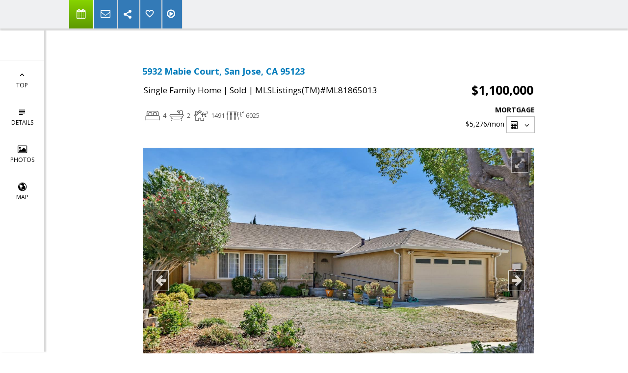

--- FILE ---
content_type: text/html; charset=utf-8
request_url: https://www.google.com/recaptcha/api2/anchor?ar=1&k=6LcGuSAUAAAAAMb457bWlGuEZ6IUGB1SNkLgHvC3&co=aHR0cHM6Ly9hbmdpZXNlbGxzLmNvbTo0NDM.&hl=en&v=PoyoqOPhxBO7pBk68S4YbpHZ&size=normal&anchor-ms=20000&execute-ms=30000&cb=d6ltc0bhoq17
body_size: 49300
content:
<!DOCTYPE HTML><html dir="ltr" lang="en"><head><meta http-equiv="Content-Type" content="text/html; charset=UTF-8">
<meta http-equiv="X-UA-Compatible" content="IE=edge">
<title>reCAPTCHA</title>
<style type="text/css">
/* cyrillic-ext */
@font-face {
  font-family: 'Roboto';
  font-style: normal;
  font-weight: 400;
  font-stretch: 100%;
  src: url(//fonts.gstatic.com/s/roboto/v48/KFO7CnqEu92Fr1ME7kSn66aGLdTylUAMa3GUBHMdazTgWw.woff2) format('woff2');
  unicode-range: U+0460-052F, U+1C80-1C8A, U+20B4, U+2DE0-2DFF, U+A640-A69F, U+FE2E-FE2F;
}
/* cyrillic */
@font-face {
  font-family: 'Roboto';
  font-style: normal;
  font-weight: 400;
  font-stretch: 100%;
  src: url(//fonts.gstatic.com/s/roboto/v48/KFO7CnqEu92Fr1ME7kSn66aGLdTylUAMa3iUBHMdazTgWw.woff2) format('woff2');
  unicode-range: U+0301, U+0400-045F, U+0490-0491, U+04B0-04B1, U+2116;
}
/* greek-ext */
@font-face {
  font-family: 'Roboto';
  font-style: normal;
  font-weight: 400;
  font-stretch: 100%;
  src: url(//fonts.gstatic.com/s/roboto/v48/KFO7CnqEu92Fr1ME7kSn66aGLdTylUAMa3CUBHMdazTgWw.woff2) format('woff2');
  unicode-range: U+1F00-1FFF;
}
/* greek */
@font-face {
  font-family: 'Roboto';
  font-style: normal;
  font-weight: 400;
  font-stretch: 100%;
  src: url(//fonts.gstatic.com/s/roboto/v48/KFO7CnqEu92Fr1ME7kSn66aGLdTylUAMa3-UBHMdazTgWw.woff2) format('woff2');
  unicode-range: U+0370-0377, U+037A-037F, U+0384-038A, U+038C, U+038E-03A1, U+03A3-03FF;
}
/* math */
@font-face {
  font-family: 'Roboto';
  font-style: normal;
  font-weight: 400;
  font-stretch: 100%;
  src: url(//fonts.gstatic.com/s/roboto/v48/KFO7CnqEu92Fr1ME7kSn66aGLdTylUAMawCUBHMdazTgWw.woff2) format('woff2');
  unicode-range: U+0302-0303, U+0305, U+0307-0308, U+0310, U+0312, U+0315, U+031A, U+0326-0327, U+032C, U+032F-0330, U+0332-0333, U+0338, U+033A, U+0346, U+034D, U+0391-03A1, U+03A3-03A9, U+03B1-03C9, U+03D1, U+03D5-03D6, U+03F0-03F1, U+03F4-03F5, U+2016-2017, U+2034-2038, U+203C, U+2040, U+2043, U+2047, U+2050, U+2057, U+205F, U+2070-2071, U+2074-208E, U+2090-209C, U+20D0-20DC, U+20E1, U+20E5-20EF, U+2100-2112, U+2114-2115, U+2117-2121, U+2123-214F, U+2190, U+2192, U+2194-21AE, U+21B0-21E5, U+21F1-21F2, U+21F4-2211, U+2213-2214, U+2216-22FF, U+2308-230B, U+2310, U+2319, U+231C-2321, U+2336-237A, U+237C, U+2395, U+239B-23B7, U+23D0, U+23DC-23E1, U+2474-2475, U+25AF, U+25B3, U+25B7, U+25BD, U+25C1, U+25CA, U+25CC, U+25FB, U+266D-266F, U+27C0-27FF, U+2900-2AFF, U+2B0E-2B11, U+2B30-2B4C, U+2BFE, U+3030, U+FF5B, U+FF5D, U+1D400-1D7FF, U+1EE00-1EEFF;
}
/* symbols */
@font-face {
  font-family: 'Roboto';
  font-style: normal;
  font-weight: 400;
  font-stretch: 100%;
  src: url(//fonts.gstatic.com/s/roboto/v48/KFO7CnqEu92Fr1ME7kSn66aGLdTylUAMaxKUBHMdazTgWw.woff2) format('woff2');
  unicode-range: U+0001-000C, U+000E-001F, U+007F-009F, U+20DD-20E0, U+20E2-20E4, U+2150-218F, U+2190, U+2192, U+2194-2199, U+21AF, U+21E6-21F0, U+21F3, U+2218-2219, U+2299, U+22C4-22C6, U+2300-243F, U+2440-244A, U+2460-24FF, U+25A0-27BF, U+2800-28FF, U+2921-2922, U+2981, U+29BF, U+29EB, U+2B00-2BFF, U+4DC0-4DFF, U+FFF9-FFFB, U+10140-1018E, U+10190-1019C, U+101A0, U+101D0-101FD, U+102E0-102FB, U+10E60-10E7E, U+1D2C0-1D2D3, U+1D2E0-1D37F, U+1F000-1F0FF, U+1F100-1F1AD, U+1F1E6-1F1FF, U+1F30D-1F30F, U+1F315, U+1F31C, U+1F31E, U+1F320-1F32C, U+1F336, U+1F378, U+1F37D, U+1F382, U+1F393-1F39F, U+1F3A7-1F3A8, U+1F3AC-1F3AF, U+1F3C2, U+1F3C4-1F3C6, U+1F3CA-1F3CE, U+1F3D4-1F3E0, U+1F3ED, U+1F3F1-1F3F3, U+1F3F5-1F3F7, U+1F408, U+1F415, U+1F41F, U+1F426, U+1F43F, U+1F441-1F442, U+1F444, U+1F446-1F449, U+1F44C-1F44E, U+1F453, U+1F46A, U+1F47D, U+1F4A3, U+1F4B0, U+1F4B3, U+1F4B9, U+1F4BB, U+1F4BF, U+1F4C8-1F4CB, U+1F4D6, U+1F4DA, U+1F4DF, U+1F4E3-1F4E6, U+1F4EA-1F4ED, U+1F4F7, U+1F4F9-1F4FB, U+1F4FD-1F4FE, U+1F503, U+1F507-1F50B, U+1F50D, U+1F512-1F513, U+1F53E-1F54A, U+1F54F-1F5FA, U+1F610, U+1F650-1F67F, U+1F687, U+1F68D, U+1F691, U+1F694, U+1F698, U+1F6AD, U+1F6B2, U+1F6B9-1F6BA, U+1F6BC, U+1F6C6-1F6CF, U+1F6D3-1F6D7, U+1F6E0-1F6EA, U+1F6F0-1F6F3, U+1F6F7-1F6FC, U+1F700-1F7FF, U+1F800-1F80B, U+1F810-1F847, U+1F850-1F859, U+1F860-1F887, U+1F890-1F8AD, U+1F8B0-1F8BB, U+1F8C0-1F8C1, U+1F900-1F90B, U+1F93B, U+1F946, U+1F984, U+1F996, U+1F9E9, U+1FA00-1FA6F, U+1FA70-1FA7C, U+1FA80-1FA89, U+1FA8F-1FAC6, U+1FACE-1FADC, U+1FADF-1FAE9, U+1FAF0-1FAF8, U+1FB00-1FBFF;
}
/* vietnamese */
@font-face {
  font-family: 'Roboto';
  font-style: normal;
  font-weight: 400;
  font-stretch: 100%;
  src: url(//fonts.gstatic.com/s/roboto/v48/KFO7CnqEu92Fr1ME7kSn66aGLdTylUAMa3OUBHMdazTgWw.woff2) format('woff2');
  unicode-range: U+0102-0103, U+0110-0111, U+0128-0129, U+0168-0169, U+01A0-01A1, U+01AF-01B0, U+0300-0301, U+0303-0304, U+0308-0309, U+0323, U+0329, U+1EA0-1EF9, U+20AB;
}
/* latin-ext */
@font-face {
  font-family: 'Roboto';
  font-style: normal;
  font-weight: 400;
  font-stretch: 100%;
  src: url(//fonts.gstatic.com/s/roboto/v48/KFO7CnqEu92Fr1ME7kSn66aGLdTylUAMa3KUBHMdazTgWw.woff2) format('woff2');
  unicode-range: U+0100-02BA, U+02BD-02C5, U+02C7-02CC, U+02CE-02D7, U+02DD-02FF, U+0304, U+0308, U+0329, U+1D00-1DBF, U+1E00-1E9F, U+1EF2-1EFF, U+2020, U+20A0-20AB, U+20AD-20C0, U+2113, U+2C60-2C7F, U+A720-A7FF;
}
/* latin */
@font-face {
  font-family: 'Roboto';
  font-style: normal;
  font-weight: 400;
  font-stretch: 100%;
  src: url(//fonts.gstatic.com/s/roboto/v48/KFO7CnqEu92Fr1ME7kSn66aGLdTylUAMa3yUBHMdazQ.woff2) format('woff2');
  unicode-range: U+0000-00FF, U+0131, U+0152-0153, U+02BB-02BC, U+02C6, U+02DA, U+02DC, U+0304, U+0308, U+0329, U+2000-206F, U+20AC, U+2122, U+2191, U+2193, U+2212, U+2215, U+FEFF, U+FFFD;
}
/* cyrillic-ext */
@font-face {
  font-family: 'Roboto';
  font-style: normal;
  font-weight: 500;
  font-stretch: 100%;
  src: url(//fonts.gstatic.com/s/roboto/v48/KFO7CnqEu92Fr1ME7kSn66aGLdTylUAMa3GUBHMdazTgWw.woff2) format('woff2');
  unicode-range: U+0460-052F, U+1C80-1C8A, U+20B4, U+2DE0-2DFF, U+A640-A69F, U+FE2E-FE2F;
}
/* cyrillic */
@font-face {
  font-family: 'Roboto';
  font-style: normal;
  font-weight: 500;
  font-stretch: 100%;
  src: url(//fonts.gstatic.com/s/roboto/v48/KFO7CnqEu92Fr1ME7kSn66aGLdTylUAMa3iUBHMdazTgWw.woff2) format('woff2');
  unicode-range: U+0301, U+0400-045F, U+0490-0491, U+04B0-04B1, U+2116;
}
/* greek-ext */
@font-face {
  font-family: 'Roboto';
  font-style: normal;
  font-weight: 500;
  font-stretch: 100%;
  src: url(//fonts.gstatic.com/s/roboto/v48/KFO7CnqEu92Fr1ME7kSn66aGLdTylUAMa3CUBHMdazTgWw.woff2) format('woff2');
  unicode-range: U+1F00-1FFF;
}
/* greek */
@font-face {
  font-family: 'Roboto';
  font-style: normal;
  font-weight: 500;
  font-stretch: 100%;
  src: url(//fonts.gstatic.com/s/roboto/v48/KFO7CnqEu92Fr1ME7kSn66aGLdTylUAMa3-UBHMdazTgWw.woff2) format('woff2');
  unicode-range: U+0370-0377, U+037A-037F, U+0384-038A, U+038C, U+038E-03A1, U+03A3-03FF;
}
/* math */
@font-face {
  font-family: 'Roboto';
  font-style: normal;
  font-weight: 500;
  font-stretch: 100%;
  src: url(//fonts.gstatic.com/s/roboto/v48/KFO7CnqEu92Fr1ME7kSn66aGLdTylUAMawCUBHMdazTgWw.woff2) format('woff2');
  unicode-range: U+0302-0303, U+0305, U+0307-0308, U+0310, U+0312, U+0315, U+031A, U+0326-0327, U+032C, U+032F-0330, U+0332-0333, U+0338, U+033A, U+0346, U+034D, U+0391-03A1, U+03A3-03A9, U+03B1-03C9, U+03D1, U+03D5-03D6, U+03F0-03F1, U+03F4-03F5, U+2016-2017, U+2034-2038, U+203C, U+2040, U+2043, U+2047, U+2050, U+2057, U+205F, U+2070-2071, U+2074-208E, U+2090-209C, U+20D0-20DC, U+20E1, U+20E5-20EF, U+2100-2112, U+2114-2115, U+2117-2121, U+2123-214F, U+2190, U+2192, U+2194-21AE, U+21B0-21E5, U+21F1-21F2, U+21F4-2211, U+2213-2214, U+2216-22FF, U+2308-230B, U+2310, U+2319, U+231C-2321, U+2336-237A, U+237C, U+2395, U+239B-23B7, U+23D0, U+23DC-23E1, U+2474-2475, U+25AF, U+25B3, U+25B7, U+25BD, U+25C1, U+25CA, U+25CC, U+25FB, U+266D-266F, U+27C0-27FF, U+2900-2AFF, U+2B0E-2B11, U+2B30-2B4C, U+2BFE, U+3030, U+FF5B, U+FF5D, U+1D400-1D7FF, U+1EE00-1EEFF;
}
/* symbols */
@font-face {
  font-family: 'Roboto';
  font-style: normal;
  font-weight: 500;
  font-stretch: 100%;
  src: url(//fonts.gstatic.com/s/roboto/v48/KFO7CnqEu92Fr1ME7kSn66aGLdTylUAMaxKUBHMdazTgWw.woff2) format('woff2');
  unicode-range: U+0001-000C, U+000E-001F, U+007F-009F, U+20DD-20E0, U+20E2-20E4, U+2150-218F, U+2190, U+2192, U+2194-2199, U+21AF, U+21E6-21F0, U+21F3, U+2218-2219, U+2299, U+22C4-22C6, U+2300-243F, U+2440-244A, U+2460-24FF, U+25A0-27BF, U+2800-28FF, U+2921-2922, U+2981, U+29BF, U+29EB, U+2B00-2BFF, U+4DC0-4DFF, U+FFF9-FFFB, U+10140-1018E, U+10190-1019C, U+101A0, U+101D0-101FD, U+102E0-102FB, U+10E60-10E7E, U+1D2C0-1D2D3, U+1D2E0-1D37F, U+1F000-1F0FF, U+1F100-1F1AD, U+1F1E6-1F1FF, U+1F30D-1F30F, U+1F315, U+1F31C, U+1F31E, U+1F320-1F32C, U+1F336, U+1F378, U+1F37D, U+1F382, U+1F393-1F39F, U+1F3A7-1F3A8, U+1F3AC-1F3AF, U+1F3C2, U+1F3C4-1F3C6, U+1F3CA-1F3CE, U+1F3D4-1F3E0, U+1F3ED, U+1F3F1-1F3F3, U+1F3F5-1F3F7, U+1F408, U+1F415, U+1F41F, U+1F426, U+1F43F, U+1F441-1F442, U+1F444, U+1F446-1F449, U+1F44C-1F44E, U+1F453, U+1F46A, U+1F47D, U+1F4A3, U+1F4B0, U+1F4B3, U+1F4B9, U+1F4BB, U+1F4BF, U+1F4C8-1F4CB, U+1F4D6, U+1F4DA, U+1F4DF, U+1F4E3-1F4E6, U+1F4EA-1F4ED, U+1F4F7, U+1F4F9-1F4FB, U+1F4FD-1F4FE, U+1F503, U+1F507-1F50B, U+1F50D, U+1F512-1F513, U+1F53E-1F54A, U+1F54F-1F5FA, U+1F610, U+1F650-1F67F, U+1F687, U+1F68D, U+1F691, U+1F694, U+1F698, U+1F6AD, U+1F6B2, U+1F6B9-1F6BA, U+1F6BC, U+1F6C6-1F6CF, U+1F6D3-1F6D7, U+1F6E0-1F6EA, U+1F6F0-1F6F3, U+1F6F7-1F6FC, U+1F700-1F7FF, U+1F800-1F80B, U+1F810-1F847, U+1F850-1F859, U+1F860-1F887, U+1F890-1F8AD, U+1F8B0-1F8BB, U+1F8C0-1F8C1, U+1F900-1F90B, U+1F93B, U+1F946, U+1F984, U+1F996, U+1F9E9, U+1FA00-1FA6F, U+1FA70-1FA7C, U+1FA80-1FA89, U+1FA8F-1FAC6, U+1FACE-1FADC, U+1FADF-1FAE9, U+1FAF0-1FAF8, U+1FB00-1FBFF;
}
/* vietnamese */
@font-face {
  font-family: 'Roboto';
  font-style: normal;
  font-weight: 500;
  font-stretch: 100%;
  src: url(//fonts.gstatic.com/s/roboto/v48/KFO7CnqEu92Fr1ME7kSn66aGLdTylUAMa3OUBHMdazTgWw.woff2) format('woff2');
  unicode-range: U+0102-0103, U+0110-0111, U+0128-0129, U+0168-0169, U+01A0-01A1, U+01AF-01B0, U+0300-0301, U+0303-0304, U+0308-0309, U+0323, U+0329, U+1EA0-1EF9, U+20AB;
}
/* latin-ext */
@font-face {
  font-family: 'Roboto';
  font-style: normal;
  font-weight: 500;
  font-stretch: 100%;
  src: url(//fonts.gstatic.com/s/roboto/v48/KFO7CnqEu92Fr1ME7kSn66aGLdTylUAMa3KUBHMdazTgWw.woff2) format('woff2');
  unicode-range: U+0100-02BA, U+02BD-02C5, U+02C7-02CC, U+02CE-02D7, U+02DD-02FF, U+0304, U+0308, U+0329, U+1D00-1DBF, U+1E00-1E9F, U+1EF2-1EFF, U+2020, U+20A0-20AB, U+20AD-20C0, U+2113, U+2C60-2C7F, U+A720-A7FF;
}
/* latin */
@font-face {
  font-family: 'Roboto';
  font-style: normal;
  font-weight: 500;
  font-stretch: 100%;
  src: url(//fonts.gstatic.com/s/roboto/v48/KFO7CnqEu92Fr1ME7kSn66aGLdTylUAMa3yUBHMdazQ.woff2) format('woff2');
  unicode-range: U+0000-00FF, U+0131, U+0152-0153, U+02BB-02BC, U+02C6, U+02DA, U+02DC, U+0304, U+0308, U+0329, U+2000-206F, U+20AC, U+2122, U+2191, U+2193, U+2212, U+2215, U+FEFF, U+FFFD;
}
/* cyrillic-ext */
@font-face {
  font-family: 'Roboto';
  font-style: normal;
  font-weight: 900;
  font-stretch: 100%;
  src: url(//fonts.gstatic.com/s/roboto/v48/KFO7CnqEu92Fr1ME7kSn66aGLdTylUAMa3GUBHMdazTgWw.woff2) format('woff2');
  unicode-range: U+0460-052F, U+1C80-1C8A, U+20B4, U+2DE0-2DFF, U+A640-A69F, U+FE2E-FE2F;
}
/* cyrillic */
@font-face {
  font-family: 'Roboto';
  font-style: normal;
  font-weight: 900;
  font-stretch: 100%;
  src: url(//fonts.gstatic.com/s/roboto/v48/KFO7CnqEu92Fr1ME7kSn66aGLdTylUAMa3iUBHMdazTgWw.woff2) format('woff2');
  unicode-range: U+0301, U+0400-045F, U+0490-0491, U+04B0-04B1, U+2116;
}
/* greek-ext */
@font-face {
  font-family: 'Roboto';
  font-style: normal;
  font-weight: 900;
  font-stretch: 100%;
  src: url(//fonts.gstatic.com/s/roboto/v48/KFO7CnqEu92Fr1ME7kSn66aGLdTylUAMa3CUBHMdazTgWw.woff2) format('woff2');
  unicode-range: U+1F00-1FFF;
}
/* greek */
@font-face {
  font-family: 'Roboto';
  font-style: normal;
  font-weight: 900;
  font-stretch: 100%;
  src: url(//fonts.gstatic.com/s/roboto/v48/KFO7CnqEu92Fr1ME7kSn66aGLdTylUAMa3-UBHMdazTgWw.woff2) format('woff2');
  unicode-range: U+0370-0377, U+037A-037F, U+0384-038A, U+038C, U+038E-03A1, U+03A3-03FF;
}
/* math */
@font-face {
  font-family: 'Roboto';
  font-style: normal;
  font-weight: 900;
  font-stretch: 100%;
  src: url(//fonts.gstatic.com/s/roboto/v48/KFO7CnqEu92Fr1ME7kSn66aGLdTylUAMawCUBHMdazTgWw.woff2) format('woff2');
  unicode-range: U+0302-0303, U+0305, U+0307-0308, U+0310, U+0312, U+0315, U+031A, U+0326-0327, U+032C, U+032F-0330, U+0332-0333, U+0338, U+033A, U+0346, U+034D, U+0391-03A1, U+03A3-03A9, U+03B1-03C9, U+03D1, U+03D5-03D6, U+03F0-03F1, U+03F4-03F5, U+2016-2017, U+2034-2038, U+203C, U+2040, U+2043, U+2047, U+2050, U+2057, U+205F, U+2070-2071, U+2074-208E, U+2090-209C, U+20D0-20DC, U+20E1, U+20E5-20EF, U+2100-2112, U+2114-2115, U+2117-2121, U+2123-214F, U+2190, U+2192, U+2194-21AE, U+21B0-21E5, U+21F1-21F2, U+21F4-2211, U+2213-2214, U+2216-22FF, U+2308-230B, U+2310, U+2319, U+231C-2321, U+2336-237A, U+237C, U+2395, U+239B-23B7, U+23D0, U+23DC-23E1, U+2474-2475, U+25AF, U+25B3, U+25B7, U+25BD, U+25C1, U+25CA, U+25CC, U+25FB, U+266D-266F, U+27C0-27FF, U+2900-2AFF, U+2B0E-2B11, U+2B30-2B4C, U+2BFE, U+3030, U+FF5B, U+FF5D, U+1D400-1D7FF, U+1EE00-1EEFF;
}
/* symbols */
@font-face {
  font-family: 'Roboto';
  font-style: normal;
  font-weight: 900;
  font-stretch: 100%;
  src: url(//fonts.gstatic.com/s/roboto/v48/KFO7CnqEu92Fr1ME7kSn66aGLdTylUAMaxKUBHMdazTgWw.woff2) format('woff2');
  unicode-range: U+0001-000C, U+000E-001F, U+007F-009F, U+20DD-20E0, U+20E2-20E4, U+2150-218F, U+2190, U+2192, U+2194-2199, U+21AF, U+21E6-21F0, U+21F3, U+2218-2219, U+2299, U+22C4-22C6, U+2300-243F, U+2440-244A, U+2460-24FF, U+25A0-27BF, U+2800-28FF, U+2921-2922, U+2981, U+29BF, U+29EB, U+2B00-2BFF, U+4DC0-4DFF, U+FFF9-FFFB, U+10140-1018E, U+10190-1019C, U+101A0, U+101D0-101FD, U+102E0-102FB, U+10E60-10E7E, U+1D2C0-1D2D3, U+1D2E0-1D37F, U+1F000-1F0FF, U+1F100-1F1AD, U+1F1E6-1F1FF, U+1F30D-1F30F, U+1F315, U+1F31C, U+1F31E, U+1F320-1F32C, U+1F336, U+1F378, U+1F37D, U+1F382, U+1F393-1F39F, U+1F3A7-1F3A8, U+1F3AC-1F3AF, U+1F3C2, U+1F3C4-1F3C6, U+1F3CA-1F3CE, U+1F3D4-1F3E0, U+1F3ED, U+1F3F1-1F3F3, U+1F3F5-1F3F7, U+1F408, U+1F415, U+1F41F, U+1F426, U+1F43F, U+1F441-1F442, U+1F444, U+1F446-1F449, U+1F44C-1F44E, U+1F453, U+1F46A, U+1F47D, U+1F4A3, U+1F4B0, U+1F4B3, U+1F4B9, U+1F4BB, U+1F4BF, U+1F4C8-1F4CB, U+1F4D6, U+1F4DA, U+1F4DF, U+1F4E3-1F4E6, U+1F4EA-1F4ED, U+1F4F7, U+1F4F9-1F4FB, U+1F4FD-1F4FE, U+1F503, U+1F507-1F50B, U+1F50D, U+1F512-1F513, U+1F53E-1F54A, U+1F54F-1F5FA, U+1F610, U+1F650-1F67F, U+1F687, U+1F68D, U+1F691, U+1F694, U+1F698, U+1F6AD, U+1F6B2, U+1F6B9-1F6BA, U+1F6BC, U+1F6C6-1F6CF, U+1F6D3-1F6D7, U+1F6E0-1F6EA, U+1F6F0-1F6F3, U+1F6F7-1F6FC, U+1F700-1F7FF, U+1F800-1F80B, U+1F810-1F847, U+1F850-1F859, U+1F860-1F887, U+1F890-1F8AD, U+1F8B0-1F8BB, U+1F8C0-1F8C1, U+1F900-1F90B, U+1F93B, U+1F946, U+1F984, U+1F996, U+1F9E9, U+1FA00-1FA6F, U+1FA70-1FA7C, U+1FA80-1FA89, U+1FA8F-1FAC6, U+1FACE-1FADC, U+1FADF-1FAE9, U+1FAF0-1FAF8, U+1FB00-1FBFF;
}
/* vietnamese */
@font-face {
  font-family: 'Roboto';
  font-style: normal;
  font-weight: 900;
  font-stretch: 100%;
  src: url(//fonts.gstatic.com/s/roboto/v48/KFO7CnqEu92Fr1ME7kSn66aGLdTylUAMa3OUBHMdazTgWw.woff2) format('woff2');
  unicode-range: U+0102-0103, U+0110-0111, U+0128-0129, U+0168-0169, U+01A0-01A1, U+01AF-01B0, U+0300-0301, U+0303-0304, U+0308-0309, U+0323, U+0329, U+1EA0-1EF9, U+20AB;
}
/* latin-ext */
@font-face {
  font-family: 'Roboto';
  font-style: normal;
  font-weight: 900;
  font-stretch: 100%;
  src: url(//fonts.gstatic.com/s/roboto/v48/KFO7CnqEu92Fr1ME7kSn66aGLdTylUAMa3KUBHMdazTgWw.woff2) format('woff2');
  unicode-range: U+0100-02BA, U+02BD-02C5, U+02C7-02CC, U+02CE-02D7, U+02DD-02FF, U+0304, U+0308, U+0329, U+1D00-1DBF, U+1E00-1E9F, U+1EF2-1EFF, U+2020, U+20A0-20AB, U+20AD-20C0, U+2113, U+2C60-2C7F, U+A720-A7FF;
}
/* latin */
@font-face {
  font-family: 'Roboto';
  font-style: normal;
  font-weight: 900;
  font-stretch: 100%;
  src: url(//fonts.gstatic.com/s/roboto/v48/KFO7CnqEu92Fr1ME7kSn66aGLdTylUAMa3yUBHMdazQ.woff2) format('woff2');
  unicode-range: U+0000-00FF, U+0131, U+0152-0153, U+02BB-02BC, U+02C6, U+02DA, U+02DC, U+0304, U+0308, U+0329, U+2000-206F, U+20AC, U+2122, U+2191, U+2193, U+2212, U+2215, U+FEFF, U+FFFD;
}

</style>
<link rel="stylesheet" type="text/css" href="https://www.gstatic.com/recaptcha/releases/PoyoqOPhxBO7pBk68S4YbpHZ/styles__ltr.css">
<script nonce="n_unRjm3N2gPDh4N4oqrow" type="text/javascript">window['__recaptcha_api'] = 'https://www.google.com/recaptcha/api2/';</script>
<script type="text/javascript" src="https://www.gstatic.com/recaptcha/releases/PoyoqOPhxBO7pBk68S4YbpHZ/recaptcha__en.js" nonce="n_unRjm3N2gPDh4N4oqrow">
      
    </script></head>
<body><div id="rc-anchor-alert" class="rc-anchor-alert"></div>
<input type="hidden" id="recaptcha-token" value="[base64]">
<script type="text/javascript" nonce="n_unRjm3N2gPDh4N4oqrow">
      recaptcha.anchor.Main.init("[\x22ainput\x22,[\x22bgdata\x22,\x22\x22,\[base64]/[base64]/UltIKytdPWE6KGE8MjA0OD9SW0grK109YT4+NnwxOTI6KChhJjY0NTEyKT09NTUyOTYmJnErMTxoLmxlbmd0aCYmKGguY2hhckNvZGVBdChxKzEpJjY0NTEyKT09NTYzMjA/[base64]/MjU1OlI/[base64]/[base64]/[base64]/[base64]/[base64]/[base64]/[base64]/[base64]/[base64]/[base64]\x22,\[base64]\\u003d\x22,\[base64]/CgMOYw5fDoSM/QWFqPxNVw411wowvw5w6YMKUwoZqwoI2wpDCpMO3AsKWJyF/[base64]/[base64]/[base64]/Cj8K8S8KjCcK9UMOLwpooGsOGwpkaw75tw4QLWVHDnMKNTcOVHRHDjMKpw6jChV88wog/[base64]/DsEp9QixSAV5BwoPCmcOMD8KgEMOcw6PDgyjCq2DCliVLwoUwwrjDuTEcYiVUZsOMYgVMw7/CpGbCnMKuw4p/wpXCoMK3w6zCnsKww7FxwojDrmZkw7HCtcKSw7DCksOfw4/DjhUawqthw4zDpMOlwrTDpkTDgsO+wqxoPBoxIETDpixFVxLDtQDDryhKK8K0wrPDkEfCo3EdNsK3w59NMsOcERzCgcKvwo1fBMOPACrCjMOVwqnDssOiwpzCiwDCnkAgQCQBw4PDn8O8PMKqa2BzFMOowrRvw5PDrcO6wobDksKKwr/Ck8KvAFHCqlkCwo0aw7jDnsKeSBXCjQhgwpMBw6rDv8Odw5LCqH0iwoPCpEgBwo5WVELDoMKpwr7Cv8OqNmR6RW8QworCrMOZZW/DgzYOw7PCi10ZwqnDpMOxe2rCvhzConvDni7CjMKIeMKkwrkmL8K5Q8O5w71KWcOmwp5vHMKow44mQwXDicOnJ8Kiw5gSw4ZjKMK5wo7DhMO7wpDCncO2eAJpXnp/wrYaeXXCuidSw57CnH0LJ2LDicKJERIBGETDscKEw5tGw6XDp2rDhGrDkxHDpsOSfEkJKEkCPnpER8O/w6lJDyMhXsOMb8OPPcOiw7s4e2wETTVHwprCnMOOdlAgWhDDl8K/w4Yew5vDvCxKw4IiHD04VMOmwoI0NcKWPV4UwoTDocONw7EywpxYwpAcB8OJwoXCgcOCL8KtfDwOw77CrsOVw5rCo0HDuArChsKIU8OHa2oqw7rDmsKjwqIXBGRHwrDDpFXCpcOHUMOxwrdmGk/DmGfDqnpdw58RCQp5wrlVw63DkMKzJUbCiwfCi8OhbDHCkgHDiMOFwotVwqTDn8OIB0/[base64]/DljLChcKXw7Ayw5Muw65IJMKGw4TCj3vCoS7CvhNnA8KVCsKGD14Ew6gbXMOHwowEwrlOWsKJw6skw4tgRcO+w6hzKMOiMcObw4Yowp4RHcOjw4lKQx5Uc1dhw6QUDS/[base64]/Dr1JmFAvClsK6w5HDhMO7IBQbbsKBVkJnwr8Ow6jDtMOmwrfCsXvCq1MBw7xPKsOQA8OiRcOBwqM7w6rDo08Lw7hOw47Cu8K1w4I2w7pHwqTDlMKQXBAswrZ0LsKUfcO2dMO3aQbDuCsLdcO/wqLChMK+wrg+wpdbwpw8wow9wrAefQDClz57SWPCqMO5w48hEcO1wqcEw43CrCbCtwUGw4/[base64]/[base64]/CoRXDqFlww7/[base64]/Cr3pqc2/CkiQ8w4MkSMOtFMKJwr/CqnXCk2bCp8K8ScOqw7PCiE/DuA/Ds3fCoSRhN8KdwqPCigoEwqJkw73CiV8AI10cISkOwqnDliHDrsO5VybCuMOYdiBywqUrwq5xwpxbwpLDrVU0w7/DhAXCh8OXJF/CthkTwqrDlQ8vJkLCpTgtZcONa1nCvHwrw5TDrcKxwpsfSH3Ckl4THMKgCsORwpXDmBLCv2fDlcOiesKdw4/ChsOAw5pxBF/CrMKkQMKdw5tfN8Kcw5o/wrXCp8OdEcK5w6Ajw7EQSsOeeW7CrMOvwoFVw7LCo8K0w7LDusOqEhTCnsK/MQ3DpGnCp1HCgcK4w7UuRMKxV2ZkFgd6ZG4yw53CuSUtw4TDj07Dq8OXwqoaw5XClXEnJAXDhlo1ChLDhTMow7Y3BD3CmcOAwr/Cs3Zww5Nnw5jDu8K7woLCo2PCjcKVwqxawr/DuMO6ZsKadzYkw6YZI8KRQ8K2eyZRUMK6wqfCqBDDp0dXw5tqJsKLw6vCncOlw6FATsOQw5bCmX/[base64]/Dozt4wqM+DVPCvMOIw7RhU8OtV007w7UvTcOHw4zCrVsZw7jCkEXDqMKHw4Q9N27DnsKnwppnZjPCjsKXD8KVdsKyw78kw4RgDBvCgsK4E8OAaMK1bmzCt3sOw7TCjcOBKXjCo0nCjAlhwqjCkQkcecO7ZMOrw6XClkBow47Dq33DrU7Cn0/Dj07ChyjDicK+wq0rfMOId33DmCfCnMOyX8OOWkHDvVjCuFfDmgbCu8OJNA1rwo5bw5HDv8KJw6/DsX/ChcO7w63CkcOceCfCpwLDo8O3BsKUfsOCVMKKIcKQw4rDncOPw4gBUgPCtnTCvcOiUsKKwrXCsMOUR2MtRsOqw6htWzgsw5hLBRLChsOKe8K/wooaMcKLw5QywofDgsK3wrzDusO1wqbCpcKSEEjCuD0PwqfDggfClV7Cg8K2JcOqw7ZIDMKQw5JrSMOJw6VzXEJTw49VwofCn8K6wrHDtcOeSx0sUcO3wq3CvXzCncKCRMK3w6/DpsO4w67CnjTDk8OIwq9vf8O5B2YNE8O4DkjDkHkaSsOgOcKJwqphGMKlwr/Dlx8NPEcDw4UHwozDq8O7wrrCgcKVGgtrZsKuw754wpnDlx04Z8OYwprDqMO7NSgHD8OMw5oDwrDCtcKTNR3CkH/Ch8KYw4lUw7XDjcKtQsKOGSPDvcOHHm/CksOHwpfCmcKewrBsw7fCt8KobsKNZsKvYSPDg8O6MMKVwr8eZCxIw6XDucO+KD4IOcO/w4gqwrbCmcOINMOGw6Mfw4ohQRZAw6dMwqNkEwEdw6Egwq/Ct8K+wq7Cs8OZMUDDoXnDocO1w5IjwrJOwoQSw4hDw6V9wq3DoMOzf8K/XMOrbHs4wozDhsKWw4XChsO4wrJew5DChcOlYyUyEsK2KcOAEW8kwpPCnMOZL8OtUB49w4fCiWfCtUd2B8KUCDxBwofDnsKew4bDpRkpwpMJw7vDgljCuHzCtsOQwp/DjgV8UMKXwp7CuTbCjiQrw6lQwq/DscOBUi1Tw5Baw7DDlMOuwoJMJVLDpcO7LsOfFsKSC106Q3gpBMOlw5JJVwbDj8KYHsKOXMKLw6XCpsKTwq9bCcK+M8KJM1dEKMKPcMKaQsKaw4kZDcOewrnDq8O4OlfDmF7CqMKiDcKYwpE2wrHCi8Olw6zCj8OpOGXDjsK7MF7DqcO1w5jCqMKRHl/CucKgLMKowp83w7nChsKEYEbCv11LOcKfwozCqF/CoU5IMmfDrcOTWXfDpHvClMK0MxY9MEXDnBrDk8K+XgzDkXnDlcO+EsO1w5oXw6rDp8OqwoE6w5DDlRdPwoLCpRLCrTfDucOPw6MHfDDCr8Kdw5rCgDDDicKgDcKBwpAWOcOjHm/Cu8KCwpHDskLDrXJlwoRRFXc6NkQkwoQ5wpbCnnoEEcKkwolhLsK/wrLDlcOPw6PDoyJRwqcqw48rw7FoFyXDmS4bO8Oyw4/DgBHChEZGFkrDvsObUMORwpjDszLCpC5Xw4ETwrrCpAbDuBrCvsODEcO6wqdtE13CtcOCFMKAKMKqAcOfFsOaTcK/w4XCjXl3wol9X1IowqhXw4EFDlh5HMOSdMK1w5nDlsKtcQjCiDwUTTLDj0vDrA/ChMOZecKPRB7CgTFDbcKrwpzDhsKfw58bVEA+wp4fdwfCtmhrwolkw7JnwoXCvVfDncONwqHDqVzDrV8ewojDlMKUZsOpPkrDkMKpw4kTwr/ChX4vSsOTF8K7w5VBw5J5woJsGcKTYGQIwq/DksOhw4nCi0zDt8KIw6Ylw4k6LWMFwoMSK3MZYcKfwpvDgw/CusOtJ8OswoJkw7XDkBxdwr3DqcKNwph2FcO9a8KWwpFTw6TDpMKqJMKCIgcBw4svworCk8OwNMOkw4PCr8KYwqfCvVAYNsKQw6kcTxg0wrjCkR7CpTrCs8KDC13ChAfDjsKEUQxOZkAAcMKjw41/wqInGCbDl1NEw4PCpjgTwoXCmCvDtMOmJBpdwrxJUG5owp9mVMK7LcKSw59bUcOSRSXDrHVqNELDucOONcOvcAsqEwDDvcKIaBrCo1/DlEjDpWcjwrPDksOuYsOXw4PDnMOsw6LDqGcnwp3CmSvDuyLCpylnw5YBwqLDocOAwrfDjMKYe8Kkw73Dg8K6w6bDoUcnVRbCssOca8OKwp4gdVJgw69rMEvDh8Ogw5nCgcOUaVrCmiHDuWPCnsOAwo4AUQnDusO6w6tFw7/DrF0BKsKawrIkMyLDvWRTwpPCvcOJFcKsVsK9w6xCTMKqw5nDgsO4w6BKYMKLw5LDvRV/TsKhwpXClkzCsMOVSHFgIsOdIMKQw61oQMKvwqg1eVA5w7sLwq05w4XDjyTDosKDEFkNwolZw5ABwp5bw4FmNsKMbcKqSsOCwrQBwok/wqfDijx/wpBGwqrCrynCmGVYejY9w41nYMOWwrXClMOhw43CvcOlw7pjwopBw49+w7wcw4PCk0bCssOQKMKWRXB+U8KMwrZ6Z8OIFhhESMOUcAnCpQsWwoYLasO+dz/[base64]/dEDDqMORNMOKPiAWH8OywoPDscKvwpjCimXDrcO9D8KPwqDDnsKfY8KPC8K1wrZjPWJFw4bCkhvDuMOgeVTCjlzCpWFuw4/DkCwSAsKrwonDsFfDvC44w7ErwrXClxXDoxLDklDDr8KeF8Orw4hPdMOcD1bDucOUw4/[base64]/wrLDl8KNw75CSXfClk4gw5QpRsOhw4fCu0sdw6leXMOOwo4nw4oofw9kwqQ9JxEqNxPCp8K2w4UVw5/CuGJIPsO4ecKEwrFnKj7CpWUbw4AhRsOMwpJnQFrClsOcwpwQRnAtwrPChn0fMlcewpBqSsKnf8OeFl5fWsOOPSDDpFnClyA0MCV3c8OOw5DChUk5w6YDCGskwrpfSFvCvk/Cu8OOdVNwNMOVJcOjw588w6zCl8KmfHJBw7zCg09ewoZeLcKfVE84LAx5A8KEw4/ChsOJw4DClsK5w4FLwqJPUQjDu8KfYBHCtTZPwpNOX8KlwqzCscKrw5LCl8Oyw6R8woVZwqrDtcKDKcO/w4TDpQk5TGbCn8Oow7Jew68ywr8YwrvClj4JThxzOUFMZsO/DsOBTcO9wovCqsKQSMOcw5RKw5Fzw64qGCXCqTQwSQPDijTCmcKXw4DCtFhlfcOJw6/CrMKoZcK3wrbDuUdewqPCnVA0wp9UJ8KnVhnDtk0VScO8IsOKNMKow6psw5hPQ8K/[base64]/w6HCuS/Cp1I/MFLCmMKSKVRZTV1pw47DgcOETsOOw4AAw4YFAVZEfsKAGsKxw6/DusKnacKFwqkkwqHDmzXDqcOaw73DrXg7wqkCw77DiMKSLygrMcOHLMKCL8Oaw5Vaw60pJQnDvmoGdsKTwoYZwrLDggfChgrDvzvClsO1woHDjcOmWS5qasKSw6jCs8Oxw4nCtMK3JVzCvQrDl8O5PMOew7o7woDDgMOkw5sFwrRVejIJw6/CrsO7JcOzw65wwqfDvGDCgzXCvcO9w6/Do8OudMKfwr4swqXCtMO6wpZ9wp7DvDDDhxfDqjEvwqvChDXCjzhsCMK2TsOmwoFQw5PDgMOoUcK9CwJCWMOnwrXDssK8wo3CqsKfw4HDmMKwYMK6FiTDlQrClsO7wpDCtcKmw5/DlcKxUMKjw58IDWFNKAPDo8OHBMKTwpdMw5NZw5bDmMOBwrRJw7vDlsOGZcKfw4Qyw7IXF8KjcTTCqSzCkHNNwrfCu8OiNXzCu0IXNU/[base64]/w5LCucKNd31TfcKRw6t0worDocOyKMKiw5fCvMKYw5JkU3pkwrrCmzfDgMK+wpLCpsKDHMKLwrDClh9Xw5/CsVYDwpvCj14swq1Hwq3Do3Fywp8Vw5rCgsOhJiPDtWLCsCnCtQcjwqHDnGPCuUfDm23CgMOuw4PCs2BIQcOBwqrCmVRQwqPCmznChj3CqMOrO8OUPGnChMO7wrbDt0LDuEAmwrhxw6XDiMK5IMObecO6dMOEwr5dw7JqwqYUwqsxw6DDkFbDlcKXwo/Dq8Kgw4HDjMOzw5RsIyvDoWJUw7AdFMOfwrNgTsO8bCBewpQWwplswprDgmDDoC7DikLCpWAaXiJ4NMK2dkrCncO4wpR7IMOTCsOTw7/ClXjCtcOXSsOvw7E4wrQfHyIuw4FFwqsYI8OZX8OxEmhlwp/DhMO6wqXCuMOqCcOZw5XDkMK5RsKSJG/DmjDDoDXChm/CoMOrwq3ClcKJw6vCnH9ZZnV2dsKaw5PDtylqw5QTOFLCpmbDosOSwoDDk0HDu3nDqsK7w6/[base64]/bcKbwo1Kw53Dnk3DvXfDnnoFw7RwScOFMnXDv8Kuw7sUVsKrBB3Cjw4Ww7LDuMOATMK0wo1kAsKgwpR9e8Ocw414CsKJEcOMTARjwqvDjD3Dn8OkDsKwwpHCiMKnwqR3w7zDrGDCsMOtw4vCvVPDucKrwqVyw4XDiTIHw5x/JljDkMKaw6fCgw0RP8OCbMKyMDZ7I17DocKiw6HDhcKYwqJRwqnDtcOYUh4UwqnCuXjCoMKwwrcAM8KEwo3DlsKnAQPDjcKcfS/CiR0Kw7rDvSMewpxVwpgrw4F9w6/DgMOJEsOpw6lPMR88XsKtw5lPwoEjXjtFBTXDvFDCjklHw4TChRJzF1sRw55bw7DDmcOmLcKMw7HCkcKuGMOBE8K/wrI/w7HCnVRswoFYwoQzEcOSw4jCncOmYgfCrMOPwoJXYsO5wqDCuMKUCcObw7Z6aDHDrkAmw5XCrQvDm8OgMMOLMgNKw6bChCU2wr5rTsO/[base64]/CtMOiwonDvW3DncKDwq0gw5vDqsO7IsKOw4U3w4HDkcO1XcKpKcKhw5jCvz/CicOVW8KPw7FVw7IyZcOVw5Epwr8xw4bDsRXDrErDnT95QsKDTcKcNMKyw50LZ0EZPsOyRSnCtCxKMsKkwqdOPBxzwpTDk2PDk8K/[base64]/CsCB+F8KOa8KTZE3CrTPDvsK5P8KzwrbDocKHB8KNYsKKHwoKw5Z0wofCqSV2dsO+w7IDwoPCgcKaLBHDl8KOwpFRLD7CtAJWwrLDg3LCjcOfNMOqX8O5XsO7HgfDo0kBLcKJZcKewq/DvUkqKcKYw7o1EzzCksKGwoDDgcO0S0R9w5vDt1fDoFlgwpUywolXwrHCqhIrw5ktwo5Swr7CrsK5wpJrOSdYG1MDK3vClWbCncKewoBVw5kPKcOVwo99aAhdwpsqwozDncKOwrBvGkTDjcKbI8OgUcKJw47CiMOpG2/DticSZ8KDfMKawpzCl08tLT8iNsOtYsKJX8Krwr5uwpLCsMKOFiPCkMK6w5tPwpJJw7vCrUIKw59FYEEcw7TCnk4PCTodw7fDp34vSXHDocOQdRDDp8Oewq4WwogXXMOzITVXYMKVQVF/wrJLwpQBwr3Dk8OMwpdwBCFVwr9lA8OJwprCmnxgV0Rdw6EQFVLCkMKJw4FuwrYBwrfDkcKbw5UUwpZswrTDqcKkw7/CmEHDpcKuKyd7AABNw5d9w6dzd8OJwrnDqVcsZTDDtsKQwpB7wp4Wc8KKwrxlXVrCvQ8KwogXw47DgRzDgAVqwp/[base64]/w6MSw4/CtsO1d8OqZiNxH8O+w6nCv8KgwopDd8KKw6PCicKYGVZLMMOtw7gbwrsLUcOJw6wSw7cYV8Onw7kjwqg8L8OVwpFsw4bDsg3CrgXCgsOywrY5wobDug7Dr3lVZ8KPw6hNwqPCrMK7w5jCg1PDgsKPw74lVxbCmcOfw5/CgEzDkcKkwq7DhSzCv8K3e8O0I2w0H07DvBrCl8K9TsKYJsK8P09NbT9iw4g4w5fCtsKWE8OKCMKmw4whRj5XwrFbIx3DtRNVSEvCpn/CqMK/wpvCr8Odw7dONmLDlMKKw6PDgz4Sw6MSEcKawr3DuB7ClT1oHsODw6YNF3YOWsOdAcKaMDDDtyvCqj84wpbCoE9mw63DuVBow5fDrC89STItCFjCnMKaURlNRsKiRiY4wphILSQERnN9TH0aw7TCgsKCwrXDiW/DsyJTwrgnw7DCnETCmcOjw4k2HgwOI8Ofw6fDrkt3w7/CjMKZbw7DvMKkL8OXwq5VwrvDokJdVhMwDXvCu3oiAsO/[base64]/DlsKKw4zDn8K3Mwt5LELCrcO2b0TDsA4Rwrh+w6tfD1TDo8ODw4NbL25mJcKCw51ECMKRw4V3b156GgnDrVkxBMOWwqtlw5HCsnrCpsOuwq5mT8KWe1NfFn0uwo3DmcOXRsKQw4/CnDlWaWXCgXAGwopuw7HCuFx5VRpPwozCtzkyMXwdLcO8AsOfw7UVw5TDlCzCpXlXw5PClzAlw6XCiQYGEcO/wqQYw6zDs8OJw4/CsMOcaMO/w7PDgCRcwoRgw7haLMK5bsKAwrI/YsO3wqQAw4lDXsOVwosgEWvCjsOJwq8PwoFhQsK1fMONwpLCjMOwfz9FLy/CiwrCiDjDssKCBcK/wrbDrsKCAhwpQAnCtw9VVShIb8KFw50Kw6lkT0BDMMOqw5wQYcORwqkraMOIw5YAw53CrTHDoyZqNcO/worCtcOkwpPDgsOqwqTCscKDw4LCkMOHw4BiwpgwPcOodMOJw6tbw6/DrwtTOhIcAcOxUmBmOMKeEDvDqiNld1sqwqbCvsOhw7nCgMO9asK1Z8KkUSNEwpBew6rCp24XScK/fkDDrk/ChMKXGWDCk8KJLMOXJgBaEMOZIsOVGiLDmC8/[base64]/[base64]/wofDq8OnQQQfZcKsw4vConoaQV5wwpbDrsOBw4oKWR/CqsKrw4HDmcOrwrPCojouw41Kw4jDqxzDjsOuQ1trLDJGw6F6IsKBw7duI3rDvcKVwpnCjgolA8OzJcKAw7U8w7VoAcKiMkDDhzUefsOKwopiwrg1eVAiwrApaW/CjDPDvMKfw5sREcKkdWLDiMOtw5LCpCjCucOpw6jCisOxX8KjIEfCtsKEw7LCqTE8SlPDl1XDgD3DncK4W1puVMKyP8OWa0ElBhQTw7REfADCtHN9KW5FZcO+ACvDk8OmwrLDmww/JsOVRQbDshjCmsKfEGt3wrJAG0bDpFUdw7fDshbDtcKofR7CpMOfw645BsOXK8OHZ2DCpCMIwojDpjnCoMO7w53Ck8K7HGVCwpBPw543McK6I8O5wo/ChE8bw7PDpRd1w4fDv2bChlg/wr4PYMONbcK7wqYiABTDmGA/ccOGBUjCocOOw4QcwoEfwq4owpjCkcKcw4XCgwHDu0BCAMO9UlNkXmbDkUpUwqbCoyjCo8OdHgV4w4w/InFvw5HClcOjO0vCkU1+fMOHEcKzIsKFacO6wq5WwrrClyQdHHrDnX/DrXLCqXhEdcKpw5FcIcO5PQIkwo3DvcK2IUNjScO1HsKCwoLCrinCqzgPPyBNwpXCuRbDszPDqCh/[base64]/w4JgUhEqaQ/[base64]/Cnyw6fsO6S8KMbxHDiMOCYMKhwo46wqzDj3fDoVNbbkF1dn/Cr8KhTknDtcKIX8KhcEAfF8OHw6xuZcOKw6hcw43CjR3CnMK6cmDCm0LDolvDscKzw7h1ZcKPwrrDscODa8ONw5nDj8OVwopfwo/DicOhOzcEw4HDlntHOAzCisOnGsO4L1pQQMKREcOiSUE4w4INGiTCgC/Dql/CocK+GsOIJsOJw4RqWGB2wrV3DcOyNy81U3TCo8Olw6IPNUJRw6NjwqLDmjHDjsOfw4fCvmIILlMDfnEZw6AxwrJGwppDR8OXa8OGasKRWlEdKADCsWUcR8OrRQtwwofCqy1Cw7HDkkTCl1rDnMK2wrnCsMKWCsKSccKhaXrDomnCo8Oaw4TDlsKaE0PCu8O+YMOgwp/[base64]/[base64]/w7fCmiXDjH5twoRhUBsawpECwq5MRi/DtXBpY8OEw7wLwq3DvcKxA8O6RsOVw6vDjsOKemZzw7jDocKBw6FOw5TCj1PCj8Oow5duwo5swoHDtMOyw40jERTChD02w74/w5vDn8OhwpceEHZMwrRPw7PDmgnCrsOkw4UlwqQowqkIccO1w6vCsk4xwqA+OnoMw4jDvl3CsCJ0w4sTw7/Cqn7DtzLDtMOQw7ZbEsOrw7TDqkwLZcOxwqFRw7xkDMKLDcKIwqRnSgxfwr1pw4BfPDIjw4sJw59Uwrcaw7cKFTsrRTAYw6oAHxddOMOgeGzDpUdbJVFfw69lTsK/[base64]/Zm5laMKYPw3DjMKlRSTCjMOmw7nDscKiKcKZHsK9Y2dGEhTDh8KLIQ7Cs8K6w5zCmMOqeQ/CpSE3GMKJG2zCtsO5w6AALMKfwqpMUcKdEsKUw4nCp8Kbw6rCrcKiw51aacObwp0WFncCwqDCqsKEHDhbLz5MwooBwp9UVMKgQcKSw5dVIsKcwqATw7lkwojCvEA7w5Flw6c3MikewpLCtRJKe8O+w7sJw6UVw6RzSMOZw4/[base64]/CsObwo7DnmPCkcK7w7XCv0NSPcO+woAxwqs1wpMSw6YXwpNdwrtePUVtOsKGasKmw49pd8K/worDt8KFw6PDvcK5AsKoehrDvMOBdQJ2FMOSbxLDrMKhU8O1HzV+FcKUDHsUwqLDpjc/ZMKOw74pw5/Cg8KOwr7CqsK7w4XCo0HClFXCj8KXJwMxfgR7wrvClkjCi2HCqirCr8Kpw7gFwockw6xTXG5wKB7CrEISwq4MwplZw5jDnwnDqy/[base64]/Cm2EZwpsvNMKWCsKTwozDnBAqw4bCqMKZVsO5wplOw545wqDCpCRROlPCvU7CgcKsw6DDkgbDm3o6Tyg/HsKCwrJxwrvDicKcwpnDmlXCiycLwr0ZVMKmwoHDisO0w4jCjB5pw4BzPcONwq/DgsOgK2UvwrUEEsOAQMKkw4oGbRvDmGAJw6XCt8KVfGgWUWrClcOPFMOfwpXDsMK2OcKAw7QbOcOpdybDtgfDqcKzVsK1w7/DncK9w49gTnxQw75+WW3Dv8O5wro4EzHDp0rCgsKrwqN7QWsGw4vCvS0PwqkFCgfDqcOKw4PCok1Ow4Zgwp/[base64]/w7XCgC4Sw4HCvsKNfsOyNk8lVhILw57DqhvDsFxLdyDDm8OLScKww7gMw6dzYsKNwrTDtz3DlA1Ww4Y0VMOhWcKyw57CpQlbwrtVUQnCm8KAw6jDlU/DksOjwrwTw4NJDk3CqEk4bnvDj1vCgsK8PcOAM8KbwpTCjcOswrpVb8OEwoBwPG/[base64]/w4bCq8KUPcOnDC7DscKlwqI8W1bClMKWfTFhwoQQLMOYw5Qfw4/CmSXCpxfDgD/DocOteMKpwqTDtirDssK3wrHDlXYkN8KwCsKIw6vDu1HDncKLZsKZw5vCocO/DAdGwrTCoHjDsDDCtFU+VsKkTSguHcKMwoTDuMOifRvClRrDlHfCssK+w5hcwq8QRcOPw5zDksOZwqwNwqxpWcOzCWtgwqM1aRvDmMOKDsK4w5HDj39VLzzDglbCscKUw7rDo8OQwr/DuXQCw5bDlhnCj8Kxw4hPwpbCgSUXCcKrT8Ovw7/CnMOucj7DrVgKw7nChcOpw7RDw6DDlyrDlMK+TnQdPAJdbxMRBMOkw5bClQJxaMOgwpY7IsK6MxXCkcO2w53CsMOhwosbQHAhUkQXeUtzbMOrwoECFgTDlsOXB8KowrkOIXbCiQ/ClV/DhsKfwqTDoARRAW1aw4F3dGvDsQl6w5oTN8KJwrTDqxHChcKgw7dvwpnDqsKvSMKgPBbCssOHwo7DoMO2cMKNw43Cn8KdwoA5wrphw6gywqPChsOHw580wojDt8KOw6HClSJhRsOreMOmcG/DmGEXw4vCvSUkw6bDtnVpwpgYwrvCiAjDvVZ3B8KIw6t1NMOxM8KaHsKWwr4Vw7fCsx7CocOeT1EkHnPDiXTCqjk3wqFwUMOeP2JgM8ODwrbCm2YAwqFswr/CowlWw6DDqzAGXjjCncOOwooxXcOewpzCmsODwrhzClTDqD0iHXFdFMOyKXRXeF3CsMOrTiZ6Tg9Qwp/[base64]/CihrCvMOwBMOMwpfDk2ITfkrDhTXDq33CphQiQmjClcOIwokyw6DDgsK1IAnCv2sDMi7CmcOIwqzDiULDp8OCAAfDl8OXEX5Ow5BDw5TDosOOZGbCqMO1GxACQ8KKOQ3CmjXCucO3HUnCpjccI8K6wo/CocKwWsOiw4DCqgZjwqFMwoppNQvCoMOkacKBwqlMMmZFNilGKsKBGgh4S2XDlWBZOwJ8w5fCqz/CpMK2w6rDsMOywos7Aj3CqsKcw78VGSTDrsO/ASROwqJbJ3RjKsOuw6/Du8KPw4RVw7cvZh/CmVtLGcKDw6lpZsKtw74Yw7BwccOMwqEsDAc5w7FhZMKJwpF7wo3ChMOCOV7CuMKlaAIjw40Sw61bWQfCvsO7DVjDkSQPCj4SThM+wqBHaB3DrDnDmcKtCyhTLsKVAsORwr1TV1LDrEjCqn0qw6IvVWfCgcOUwoLDgzHDlcOJXcOFw607SzRULU/DsTNBwqLCusOUCyLDiMKkMAEiPMOHw7nDqcKiw7TCpQPCrsOOMULChcKmw7INwqHCmzPCs8O/NcKjw6oYIkk6wpHClTBmdx7DqCx/Vzg6w7wFw6fDtcKGw7csNBEmORsPwrzDpF7CjEo6bMKRJG7DpcO6YCzDgjjDrMKUbEJhK8KWwobDqnwdw47DgsOdVsOCw5bCpcOCw4Ibw5rDjcOzH27CklwBwqjDisOowpAUfyfClMOCdcKcwq4TNcO1wrjCmcOWw7/CgcO7NMO9w4DDmsKxZC4ZajwWYncYw7AZEgU2HUUQU8K4P8OTGUfDp8KRUhhlw6/CgyzCgMKBKMOnH8OZwovCj0kTFzBqw55qGMKgw51fGMOBw7PCjBPCjntHw6/DtkcFwq5rK3EcwpbCq8OwPUDDksKeCsO/fsKha8Kcw6LCjyTCjsK8B8K/HETDqwHCosOPw4jCkiNnecOXwoJTG35eflLDrlgxbsOkw6lZwplbO0/Cij3CpUcTwqxmw5fDscOMwoTDkMOAIRNdwpE6Z8KZak0wBR7DlGNAcRF+wpwvb1hPWxBtYltDGho/w44xDHDCrMOmZcOKwrjDgADDp8OyAsOnZlJnwpHDkcKqHBoSwqU7aMKbw7bDmwPDjcKTagvCh8KkwqPDh8OVw6QTwpzCrcOHVVExw4PCrGTChljCvUkIbxAOSh8SwovCmsOPw6IvwrfCtcKXdQTDgcKRRD3CjXzDvm/DhRBaw68Ow4/DqEldw5TCpkN4E23DvxhSR1jDhQAiw6XCrMOON8Odwq7Ck8KXL8KuDMKFw6Y/w69nwq3CohjCpBENwqbCqRZJwpjCtirDn8OCI8O9aFV0B8O4BAcbwp3CksO4w6V5ZcKIBXXDlmTCjSzCjsK0SAMJQ8Kgw77CjCzCrsOmwqDDl35GW2DCkcO/wrPClsO/wpHCoRJHwpHDmMOywqNvw5oow58DEF85wpjDicKPABvCoMO8WgPDvErDisOPMk9ywoFawrZEwo1Owo7DnRkrwoQEI8OXw5MpwqHDuSRyX8O0woXDvMO/GcOIaAxndXI7SQXCucOabcOvPsO1w7sXSsOgWcO2YsObNsKMworCn1PDpBo2aCTCqsK+cyjDhsO1w7XCqcO3eizDrsOZcg5ceHbCv1Iawq7Dt8O/NsORAcOZwr7DoTrCgzNdw6/CucOrKmvDswQsfTXDjhlSJGEUBVrDhFh4wrEAwpw4aSNmwoFQb8KsScKGCsOuwpHCuMOywpLDoEvDhzh/w7VPwq4sKSbCuXPCq1YKD8Otw6M3V3zCicOVRsKzLcORfsK+DsOcw4zDgWrCjWLDkncoN8KEecKDEcOSw454CxF2w7hxQDJQY8OAajw9asKLY38Yw5jCuz88ZD9sOMORwps8bCHChcOvD8KHw6rDuhhVNcOPw6lkQ8K/OjBswrZ0MhzDscOeScO0wpLDjQ/CvRAjw6VTfcKSwqvCmE9yAMKewohkVMKXwo5dwrTCo8KmCHrCh8K4TBzDtSQWwrAoYMK3E8OLN8KJw5E8w7zCiA5tw6kMwpYOwoUhwqdQesKhZlQSwqs/wq5ySzvDkMOiw5vCgSstw55WcsOYw7/[base64]/CkcK5wpJgwrTDjnfCncOZQEXClcKXwq14w4AwwqzDtsKYwocTw4/[base64]/[base64]/wqk0w5NjDcOswpzCjmHDj8KBw5/DsMKeOMKzXsOpwpZJBMOBcMOjcV3DksK3w6/Dk2vCksKqwoJKwozCjcK5w5vCgWhLw7fDocOjMcOwfcObHsOwDMO4w7F3wpnDmsODw4TCk8Otw5/DnMOLSMKcw5Mvw7BRA8Kfw4Uywp7DhCYLWxArw71BwqhcER9RZcOowoLCgcKJw7HCnwjDr1kiDMO2e8OBQsOew6nCgsO5dS/CoHV7amjDjcOGCMOYGUw9dMOZP17DtcO0JcKyw6LCjMOaNMKEw5zDmmfDjgvCpUXCpsKMw7TDlsKjYzE8Xm5ANE/CgsOEwqfDs8KTwoDDmMKISMKRDGoxC3QcwqoLQcOABEzDpcK4wq0Lw5HDhwMHwpPCt8K3woTCqjrDt8OLw4fDqcOvwp4SwoszLsK4woDCi8K0PcOnPsOvwrXCvsOjYFLCvBfDgEbCvsOuw5p9HGEaAMO2wqkQL8KAw6/Dm8OHZG3DpMOUV8OJwpnCt8KeEcKZNDIyYQPCocOSa8KZTlNRw7bCpykePcOyJTZIwpTDpMOVS3vCmsKbw79DAsK5XMOBwplLw49BYsO7w4YBOQdGcl5LQ1jDicKIIMKfLH/[base64]/wqDDmsO/b8O2QMK/worClsKbwrHClhpXwqbCjcK1HsOgUsKgJMOyf3HCpHvDt8O9GcOTOTcDwptSw6jCoE7DpzMSB8KFFW7CnmEgwqooLRvDjA/CkH/Ci0nDp8OawrDDrcOTwqzDugrDn13DusOXwo5SIsOrw4Vow47DqH11wr0JJybDuwfDjcKjwoV2UFzCvnbDvsOFchfDpgk5cEYqwoxbOcKAw6/[base64]/Coy1Xw4HDrl8xLcOxE8K6WsKKcMOBDyxuecOvwpHDhMOFwo7DgsK8QVEVecKSDSBIwqbCoMOywrbChsKIWsOiGg4LaFd2LlZUc8KdRsKbwr7DgcKtwqoLwonCr8O/[base64]/CocOUB8K8Ci/Dg0HDt8OUwqLCvXNdwoPDqyzCrEYDGFfClDITISnDtsKxUsOrw6YrwoM4w44La3dxImzCg8K+w7fCuER7w5rCtjPDvzLDpsKsw7U9BU00f8K/w4HDgcKPSsO2w7oVwqguw64CBMKiwpNMw5s8wqdPBsOXOiFseMKAw4Etwq/[base64]/CqW4Dw4R2w7tPw5Ebw65Ow6XChcKyAXPCsWQswrdwcyBkwq7CqsO0LsKsB3LDsMK/[base64]/CoQoWccKRJ8K6w4fCn8Kdw7JvwprCu8K+woQeRHEQBzhSw6JFw5zDgMKee8KwFFDCm8KbwqHCg8O2PsOCAsOIGsO9J8KpejXCox7CuTXCjWDDmMKDaArDrgzCiMKQw5cLw4/[base64]/F8KLUcKtw4PCgk7DncOwwo7Dr0TDhG/CrmnCusK1w6Vfw6MAGHIRIcKOwr/CsDTCgcOVwoTCrCBhH0kCVDrDnBFVw5bDq3Zjwpx3MlHCh8Kww77DqsOjTFjCoQ3ChsOWNcOSPCEIwp/DrMKUwqDCuHU8LcKpMsKawrnDhGrDoBnDlHLDgRrCsig8LMKqNkdWYAwWwr4ZZMOOw48EVMK9Q009aE7DsB/[base64]/Cn8OobRHCu8O/woPDncKhKSFXwp/CksOXw6PDqVnCvB4jYTJNP8KhAcOlAcK8ZsK+wrgjwrvCt8ORKcK8diHCgjsPwp4BUsK4wqzDocKOwoMIwqNAAlLCpnjCng7Cu2/CuSN2wp8vITg2Flk5w5BResOXwo/Dgm/CksOYK1jDvwbCpyXCnXFKSn0hBRkhw7F2K8KeKsO9w6JIKVTCg8OKwqHDrSLCtsOPfwJBERTDhMKawoUYw5Q9woTCrEV9VsKcP8KzRVLCsFkewonDjsOwwrE3wp9iZ8KYwot9wpY9wp8eEsK5w4/[base64]/DhTIfeGPCp1FSw6l0CHvDlMObBMO/[base64]/w7rDjVnDrxTCq8O6WlTDq8KbD8Ogwo7Clk5HKlXDi3PCmcOBw6EhMMKKGMOpwpNNw7gMTlzCs8KjHcK/[base64]/ClHHDnsOfwrXDth1tw5zDt8KOw4rCnsKDfsK7dTfCkcOFwrjChcKbw6hgwoDDnhYSSBIuw7bDosOhOw8cS8Kswr5/Xn/CgsOVS17CoEpnwoURwrg8woFiFw82w4DDqcKlbybDsg04wqLCvA8tV8KQw7/Dm8Ksw4NnwpprUcOFCHvClhLDt2A0OsKQwqsJw6bDmjNjw6Z1XsKqw6TCucKRCyDDgUZZwpbClnFtwrNaS1nDrhXCrMKCw4PChkHCuzHCjyNnbcKUwrjCv8Kxw5DDmQAIw6XDusOSTWPCt8O/w7DCoMO4BhABwozDhVFTO1BWw5rChcKBwpnCuU9JKivDshrDk8K9HsK6HVhZw4HDo8KdKsKWwpF9w5Jcwq7CvFzCjTxBFTvCg8KYe8K6woUow47Dq3/DhlYXw5XCgmPCuMKJBGZ0RQdiQBvDr2dcw6vDglrDt8O4w7/DmxbDgsKnVcKJwpvCpMOmOsOYCQvDiyogWcOIQV7Dg8KzUcKkM8Ksw5vCpMK5wpEWwoTCjmDCtBUqVltDV0TDo0vDgcOMXsOSw4PCpsKjw7/CpMOMwp1pdQ0bMTwRG3EleMOywrfCqzfCmVskwrFIw7LDucKUwqMow73Cj8OSbxJGwpsta8KyTjnDhMOOLsKOSjxhw6fDnTzDkcKhRmIsLMOLworDlBcowq/Du8Ozw6kLw73DvihiD8KUF8O/QWrDlsKWBhdlw5gwRsObORjDkl98wp09woo5w5JeVB3DrT7Cq2rCtgbDilvCgsKQSRRrcCg9wqbCr1s6w6XCvcOaw7APw5zDr8OvYRsiw6JzwptWcMKVASfCoWvDj8KSZXxdGXTDrMK3ICLCqUYrw4E/[base64]/Dh8K1wpPDjMKUfsKmVyXDpQ/[base64]/DvxPCtl1McDrCsxPDpsOnw5NYwo3DvijCiAhhwr/ChcKrw5XCrVMjw5HDvXTCvMOgWsK4wqjCnsK5wqXDglIywpxywrvCk8OfAsKrwqHCthQSCSN9TsKSwrBiQg8Iwq5ddMKdw6XDo8OtO1LCjsOHA8KOB8K5Fm8rwoLCg8KhdHvCqcKMKGTCssOmesOQwqgEYR/[base64]/CmHpZD8O+w6vDgcO1w7TDscK2w5ZXw5kewpRSw6lmw6LDr1kqwoYxPBrCk8Kad8KywrFuw5DCshJ2w7oFw4nDjl/DvxjCqMKHwrN0CMOgfMKzIw3CpsK2ccKow7Jnw7rDqDN0wptaDWfDgE9jw5o8Yyt5VBjCqsKLw7zDt8O4SBVYwrTChGYTbMOtPz1awpxwwq7Ct2bCmUbCq2DCssOuwrMow6tOwqPCpMOgXMOKVCPCs8OiwopRw51Uw59ww6tCw5oIw4N3w7Qscm9/w4N7J2stAAHDq11ow6vDk8KXwr/DgcK4GsKHOsKvw4Znwr5PTTTChyIdE14hwoDCoDsBw4/[base64]/wqXDoX4mwr/DmhcQwp8LGjLDvcOvJQJpdBkYAsOoRMKtHkdzJcKDwqfDoTN0w6gWJFHDnmFTw6PCrWHDncKtBSNWw6TCsWhUwoXChAR4YmDDpC3Cgx/CvsOowqbDjcOMK37DlQnDr8OIGzNOw5TCni5Dwr0kRsKUG8OCfS5fwq9eZsK0LHcTwph5w57Dg8OwR8OgdV3DojrDjHvDlnbDscOSw7HDh8O9woF/BcO3Lit5QH1UBSXCnVHCnB7ClkPDk18KBsKaBcKewqzCnSzDoHLDqsKrRAHDqMKKD8OFwpjDrsKuS8OBOcK3w5sXHWc0w6/DsknCs8K3w5TCjTHCtF7DgzQCw4XCtsO3w4o9e8KJwq3CkXHDg8OxEh/DqMOdwpQmWht5IMKvMWtAw4cRTMOPwpbCrsKwDcKcw5rDoMKcwqvCkDxDwo0twrZYw5vDtMOqQTXDhnbCq8O0fDU5w5lwwpFib8Ojdhglw4TCr8OHw7IgFAcgZsKtS8K4J8K+SSU5w553w7gdS8KtY8OrD8OUecOKw4Rrw5jDqMKfw43CsnoUYsOLw4Akw6/Ci8KZwqkOw7xNNHg7SMO5wqlMw7kiXnfDkXrDscOpBAXDhcOOw67Clj/DmygKcC0ZEXfCg0nCvcKxZxNlwpDDtcKFAik/IsOiB1FKwqxdw5B9GcKaw5bCkjg3wo1kBUbDqifDs8OQwolWH8KRFMOYwrNHOwbDpsKEw5zDsMKVw6HDpsKUczrCocKdJsKow4c4a1hcAjvCgsKKw6LDpcKEwpLDrwNLGmcMT1XChMK7csK1CcOiw5jCiMOTw695K8OUe8KgwpDCmcOmwo/CgnsYPsKQNBoZPcK3w5QYZsODRcKBw5rCu8KIST4pJWjDv8OMQsKYDWoWWnzDlsOeK2BxEFMUwo9Ow4sZCcOywr9dw6nDjT9kLkjDqMK8wp8PwqceKCNAw4/DocKpMsOgXB3Co8KGw7TCpcKWwrjDpMOtwpzDvjnDn8OPw4YGwqbCr8OgK3bCknhjSsKlwpnDr8O/w54bw6ZJCsO6w6Z7C8O8YsOGwpDDojkhwpbDhMO6fsOCwodNJWEUwohDwrPCrsOow6HCtE/ChMO1UxTDpMOCwpHDqVg3w5tdwq9OTMKMw5EuwrrCvhk/QnpJwpPDjBvCunQtw4Fywr7Dv8OADcOhw7wcw7NecsOrw6Zkwr4yw4vDsF7Cl8OQw7lXDiBsw4dpQAjDg3rDkXRmJkdFw6BJAURawpIlDsOZccKRwofDiG/[base64]/[base64]/CmzbDnsOVPSDCoQjCrMOfNmrDjMOQw7DCuGNMOsOqVA7DlcKoZcO3J8K6wo41w4JSwrvCi8OiwoLCq8KJw5k5wpjCkMKqwpPDqVLCp3xkLHlEeQsFw4FWG8K/wpJjwqfDkCQEDnjCr0MKw7wqwrZmw6rDvgvCh20Bw4HCsHw0wovDnD7DoXhGwqxew7sCw6gwR3zCoMKbYcOmwpvDq8O4woJKwqNpaBYydjd0f2fCrREGJcOBw63CkyAgBjfDsRYjSsKFwqjDhcO/ScO6w6Vaw5x/woPClTInw4lIBRxydQFvKsO5KMOewqs4woXDl8K1w6J/AMKuwq0FD8KtwqIROXpfwptgw6LDvMOxB8OowovDisKhw4vChMOrZGEqCCHClDNDM8OXwoTDmzTDhzzDgRvCsMO0wqYqIQHDo3PDqsO3acO7w4V0w4cCw77CvMOnwrR2GhHDkx9IUhUHwq/DucKlEMKTwr7CqCJKwqspQBzDmsOWdsOcHcKQUsKTw7XCkEVFw4TChcOpwqtBwrTDunTDgsOoM8O+w7ZF\x22],null,[\x22conf\x22,null,\x226LcGuSAUAAAAAMb457bWlGuEZ6IUGB1SNkLgHvC3\x22,0,null,null,null,0,[21,125,63,73,95,87,41,43,42,83,102,105,109,121],[1017145,768],0,null,null,null,null,0,null,0,1,700,1,null,0,\[base64]/76lBhnEnQkZnOKMAhmv8xEZ\x22,0,0,null,null,1,null,0,1,null,null,null,0],\x22https://angiesells.com:443\x22,null,[1,1,1],null,null,null,0,3600,[\x22https://www.google.com/intl/en/policies/privacy/\x22,\x22https://www.google.com/intl/en/policies/terms/\x22],\x226PjbN9w/yCpiegOX+Zyq/pOW3fklwwXdKNzeqInLmw8\\u003d\x22,0,0,null,1,1768811930190,0,0,[19,147,80,62,3],null,[164,190,79,178],\x22RC-q5cRVBfbkt3nPQ\x22,null,null,null,null,null,\x220dAFcWeA4B_9Fhnxgr5sKiwVskUDZCyjTsnYnvmHuUZ4yt74qp-VLfv41yqRwd-sEudqwDGjLJNMX1iKwl7pqb-_UEwfZeYblbvA\x22,1768894730136]");
    </script></body></html>

--- FILE ---
content_type: text/html;charset=UTF-8
request_url: https://angiesells.com/FramePropertyDetails
body_size: 9964
content:













<div class="agentInfoTop">
  







<div class="span4 contacts-info" id="_agentInfoView">
  
    <div class="details-agent-foto">
      <img alt="Agent Photo" src = "https://isvr.acceleragent.com/usr/1000182986//1254565193.jpg"/>
    </div>
  
  
    <div class="details-agent-logo">
      <img alt="Intero Real Estate Services Company Logo" src = "https://isvr.acceleragent.com/usr/1000182986/1570740805776Intero-Black.jpg"/>
    </div>
  
   <div class="agentInfoView">
     
      <div class="details-agent-title-name">
         <h3>Angie Markolefas</h3>
        <div class="details-agent-title">
            REALTOR®
        </div>
      </div>
     
    <div class="details-agent-title-contact-information">
      
        <div class="details-agent-company-name">Intero Real Estate Services</div>
      
      
        <div>1567 Meridian Ave, San Jose, CA 95125</div>
      
      
        <div><b>Direct:</b> (408) 891-4314</div>
      
      
      <div id="hidable_agent_info">
        
        
        
        
        
        
      </div>
    </div>
         
    <div class="details-agent-lic-num-mail-web">
        
          <div><b>DRE#:</b> 01081280</div>
        
        
          <a href="mailto:angie@angiesells.com">angie@angiesells.com</a>
        
        <br/>
        <a href="//angiesells.com" target=_blank>angiesells.com</a>
    </div>
     
       
       
       
       
       
     
     <div class='sharethis-sticky-share-buttons' data-url='//google.com'></div>

      
    </div>
  </div>
</div>

</div>














<div class="content-details contain">
    <div class="row-class">
        <div class="discription-wrapp">
            <div class="discription-required-info"></div>
            <div class="discription-adress">5932 Mabie Court, San Jose, CA 95123</div>
            <table class="discription-table-price">
                <tbody>
                <tr>
                    <td class="discription-status">
                        <article class="uniListingClass_RES">
                            <dt class="listing-type">
                                <span class="MlsClassText">Single Family Home</span> | <span>Sold</span>
                                 | <span class="mlsNumberText">MLSListings(TM)#ML81865013</span>
                            </dt>

                        </article>
                    </td>
                    <td class="discription-price">$1,100,000</td>
                </tr>
                </tbody>
            </table>
            <div class="details-property-data clearfix">
          <span class="beds-baths-sqft inline-block">
          </span>
                












<div id="_mortgageCalculatorView" style="" class="mortgage-calculator-view">

<div class="morgage-wrap inline-block">
  <div class="tit-mor">Mortgage</div>
  <div class="_monthlyPaymentView"><span class="_monthlyPayment">0</span><span>/mon</span></div>
  <button id="mortgage-calc-btn" class="btn btn-xs">
    <span class="more-btn-label">
      <i class="icon-prom-calc"></i>
    </span>
    <i class="icon-prom-angle-down"></i>
  </button>

  <div style="display:none;">
    <div id="mortgage-calc" class="_mortgagePopupView">
      <div class="monthlyPaymentBlock">
        Monthly Payment
        <span class="_monthlyPayment">0</span><span>/mon</span>
      </div>
      <div class="form-group clearfix">
        <label class="col-xs-5 control-label">Property Price:
          <div class="bt-price-wrapper input-group ">
            <input type="text" class="form-control _propertyPrice" value='1100000'/>
          </div>
        </label>
      </div>
      <div class="form-group clearfix">
        <label class="col-xs-5 control-label">Down Payment (%/$):
          <div class="bt-price-wrapper input-group _downPaymentPercentDiv">
            <input type="text" class="form-control _downPaymentPercent percent" value='20' min="0" max="100"/>
          </div>
          <div class="bt-price-wrapper input-group _downPaymentDollarDiv" style="display: none">
            <input type="text" class="form-control _downPaymentDollar"/>
          </div>
        </label>

        <ul class="col-xs-4 radio-unit downPaymentType">
          <li>
            <label class="pm-form-label radio">
              <input type="radio" name="unit-entity" class = "_downPaymentType" value='%'  checked/>
                  <span>
                  </span>%
            </label>
          </li>
          <li>
            <label class="pm-form-label radio">
              <input type="radio" name="unit-entity" class = "_downPaymentType" value='$'/>
                  <span>
                  </span>$
            </label>
          </li>
        </ul>
      </div>
      <div class="form-group clearfix">
        <label for="LoanAmount" class="col-xs-5 control-label">Loan Amount:</label>
        <div>
          <span class="col-xs-5 _loanAmount" id="LoanAmount"></span>
        </div>
      </div>
      <div class="form-group clearfix">
        <label for="InterestRate" class="col-xs-5 control-label">Interest Rate (%):</label>
        <div class="col-xs-3">
          <div class="bt-price-wrapper input-group rate">
            <input type="text" class="form-control _rate percent" id="InterestRate"  min="0" max="100" value='6.0'/>
          </div>
        </div>
      </div>
      <div class="form-group clearfix">
        <label for="LoanTerm" class="col-xs-5 control-label">Loan Term (years):</label>
        <div class="col-xs-3">
          <div class="bt-price-wrapper input-group ">
            <input type="text" class="form-control _years" id="LoanTerm" value='30'/>
          </div>
        </div>
      </div>
    </div>
  </div>
</div>

</div>
            </div>
        </div>
    </div>
</div>

  
  



















<input type="hidden" id="details_seo_title" value="5932 Mabie Court, San Jose, CA 95123    $1,199,000 www.angiesells.com MLS#ML81865013">



<div id="content-details" class="content-s">
  <div class="contain">
    <div class="row-class">
      <div class="discription-wrapp">
        <div class="span6 slider-block">
          <div id="_SliderProPhotosView" class="slider-pro">

            <div class="sp-slides">
              
              
                <div class="sp-slide">
                
                  <img class="sp-image" data_url="https://media.mlslmedia.com/property/MLSL/81865013/cb6b529dddb044b59a80c49da7c9a0ca/2/1"/>
                  
                
                </div>
              
                <div class="sp-slide">
                
                  <img class="sp-image" data_url="https://media.mlslmedia.com/property/MLSL/81865013/cb6b529dddb044b59a80c49da7c9a0ca/2/2"/>
                  
                
                </div>
              
                <div class="sp-slide">
                
                  <img class="sp-image" data_url="https://media.mlslmedia.com/property/MLSL/81865013/cb6b529dddb044b59a80c49da7c9a0ca/2/3"/>
                  
                
                </div>
              
                <div class="sp-slide">
                
                  <img class="sp-image" data_url="https://media.mlslmedia.com/property/MLSL/81865013/cb6b529dddb044b59a80c49da7c9a0ca/2/4"/>
                  
                
                </div>
              
                <div class="sp-slide">
                
                  <img class="sp-image" data_url="https://media.mlslmedia.com/property/MLSL/81865013/cb6b529dddb044b59a80c49da7c9a0ca/2/5"/>
                  
                
                </div>
              
                <div class="sp-slide">
                
                  <img class="sp-image" data_url="https://media.mlslmedia.com/property/MLSL/81865013/cb6b529dddb044b59a80c49da7c9a0ca/2/6"/>
                  
                
                </div>
              
                <div class="sp-slide">
                
                  <img class="sp-image" data_url="https://media.mlslmedia.com/property/MLSL/81865013/cb6b529dddb044b59a80c49da7c9a0ca/2/7"/>
                  
                
                </div>
              
                <div class="sp-slide">
                
                  <img class="sp-image" data_url="https://media.mlslmedia.com/property/MLSL/81865013/cb6b529dddb044b59a80c49da7c9a0ca/2/8"/>
                  
                
                </div>
              
                <div class="sp-slide">
                
                  <img class="sp-image" data_url="https://media.mlslmedia.com/property/MLSL/81865013/cb6b529dddb044b59a80c49da7c9a0ca/2/9"/>
                  
                
                </div>
              
                <div class="sp-slide">
                
                  <img class="sp-image" data_url="https://media.mlslmedia.com/property/MLSL/81865013/cb6b529dddb044b59a80c49da7c9a0ca/2/10"/>
                  
                
                </div>
              
                <div class="sp-slide">
                
                  <img class="sp-image" data_url="https://media.mlslmedia.com/property/MLSL/81865013/cb6b529dddb044b59a80c49da7c9a0ca/2/11"/>
                  
                
                </div>
              
                <div class="sp-slide">
                
                  <img class="sp-image" data_url="https://media.mlslmedia.com/property/MLSL/81865013/cb6b529dddb044b59a80c49da7c9a0ca/2/12"/>
                  
                
                </div>
              
                <div class="sp-slide">
                
                  <img class="sp-image" data_url="https://media.mlslmedia.com/property/MLSL/81865013/cb6b529dddb044b59a80c49da7c9a0ca/2/13"/>
                  
                
                </div>
              
                <div class="sp-slide">
                
                  <img class="sp-image" data_url="https://media.mlslmedia.com/property/MLSL/81865013/cb6b529dddb044b59a80c49da7c9a0ca/2/14"/>
                  
                
                </div>
              
                <div class="sp-slide">
                
                  <img class="sp-image" data_url="https://media.mlslmedia.com/property/MLSL/81865013/cb6b529dddb044b59a80c49da7c9a0ca/2/15"/>
                  
                
                </div>
              
                <div class="sp-slide">
                
                  <img class="sp-image" data_url="https://media.mlslmedia.com/property/MLSL/81865013/cb6b529dddb044b59a80c49da7c9a0ca/2/16"/>
                  
                
                </div>
              
                <div class="sp-slide">
                
                  <img class="sp-image" data_url="https://media.mlslmedia.com/property/MLSL/81865013/cb6b529dddb044b59a80c49da7c9a0ca/2/17"/>
                  
                
                </div>
              
                <div class="sp-slide">
                
                  <img class="sp-image" data_url="https://media.mlslmedia.com/property/MLSL/81865013/cb6b529dddb044b59a80c49da7c9a0ca/2/18"/>
                  
                
                </div>
              
                <div class="sp-slide">
                
                  <img class="sp-image" data_url="https://media.mlslmedia.com/property/MLSL/81865013/cb6b529dddb044b59a80c49da7c9a0ca/2/19"/>
                  
                
                </div>
              
                <div class="sp-slide">
                
                  <img class="sp-image" data_url="https://media.mlslmedia.com/property/MLSL/81865013/cb6b529dddb044b59a80c49da7c9a0ca/2/20"/>
                  
                
                </div>
              
                <div class="sp-slide">
                
                  <img class="sp-image" data_url="https://media.mlslmedia.com/property/MLSL/81865013/cb6b529dddb044b59a80c49da7c9a0ca/2/21"/>
                  
                
                </div>
              
                <div class="sp-slide">
                
                  <img class="sp-image" data_url="https://media.mlslmedia.com/property/MLSL/81865013/cb6b529dddb044b59a80c49da7c9a0ca/2/22"/>
                  
                
                </div>
              
                <div class="sp-slide">
                
                  <img class="sp-image" data_url="https://media.mlslmedia.com/property/MLSL/81865013/cb6b529dddb044b59a80c49da7c9a0ca/2/23"/>
                  
                
                </div>
              
                <div class="sp-slide">
                
                  <img class="sp-image" data_url="https://media.mlslmedia.com/property/MLSL/81865013/cb6b529dddb044b59a80c49da7c9a0ca/2/24"/>
                  
                
                </div>
              
                <div class="sp-slide">
                
                  <img class="sp-image" data_url="https://media.mlslmedia.com/property/MLSL/81865013/cb6b529dddb044b59a80c49da7c9a0ca/2/25"/>
                  
                
                </div>
              
                <div class="sp-slide">
                
                  <img class="sp-image" data_url="https://media.mlslmedia.com/property/MLSL/81865013/cb6b529dddb044b59a80c49da7c9a0ca/2/26"/>
                  
                
                </div>
              
                <div class="sp-slide">
                
                  <img class="sp-image" data_url="https://media.mlslmedia.com/property/MLSL/81865013/cb6b529dddb044b59a80c49da7c9a0ca/2/27"/>
                  
                
                </div>
              
                <div class="sp-slide">
                
                  <img class="sp-image" data_url="https://media.mlslmedia.com/property/MLSL/81865013/cb6b529dddb044b59a80c49da7c9a0ca/2/28"/>
                  
                
                </div>
              
                <div class="sp-slide">
                
                  <img class="sp-image" data_url="https://media.mlslmedia.com/property/MLSL/81865013/cb6b529dddb044b59a80c49da7c9a0ca/2/29"/>
                  
                
                </div>
              
                <div class="sp-slide">
                
                  <img class="sp-image" data_url="https://media.mlslmedia.com/property/MLSL/81865013/cb6b529dddb044b59a80c49da7c9a0ca/2/30"/>
                  
                
                </div>
              
                <div class="sp-slide">
                
                  <img class="sp-image" data_url="https://media.mlslmedia.com/property/MLSL/81865013/cb6b529dddb044b59a80c49da7c9a0ca/2/31"/>
                  
                
                </div>
              
                <div class="sp-slide">
                
                  <img class="sp-image" data_url="https://media.mlslmedia.com/property/MLSL/81865013/cb6b529dddb044b59a80c49da7c9a0ca/2/32"/>
                  
                
                </div>
              
                <div class="sp-slide">
                
                  <img class="sp-image" data_url="https://media.mlslmedia.com/property/MLSL/81865013/cb6b529dddb044b59a80c49da7c9a0ca/2/33"/>
                  
                
                </div>
              
                <div class="sp-slide">
                
                  <img class="sp-image" data_url="https://media.mlslmedia.com/property/MLSL/81865013/cb6b529dddb044b59a80c49da7c9a0ca/2/34"/>
                  
                
                </div>
              
                <div class="sp-slide">
                
                  <img class="sp-image" data_url="https://media.mlslmedia.com/property/MLSL/81865013/cb6b529dddb044b59a80c49da7c9a0ca/2/35"/>
                  
                
                </div>
              
                <div class="sp-slide">
                
                  <img class="sp-image" data_url="https://media.mlslmedia.com/property/MLSL/81865013/cb6b529dddb044b59a80c49da7c9a0ca/2/36"/>
                  
                
                </div>
              
                <div class="sp-slide">
                
                  <img class="sp-image" data_url="https://media.mlslmedia.com/property/MLSL/81865013/cb6b529dddb044b59a80c49da7c9a0ca/2/37"/>
                  
                
                </div>
              
                <div class="sp-slide">
                
                  <img class="sp-image" data_url="https://media.mlslmedia.com/property/MLSL/81865013/cb6b529dddb044b59a80c49da7c9a0ca/2/38"/>
                  
                
                </div>
              
                <div class="sp-slide">
                
                  <img class="sp-image" data_url="https://media.mlslmedia.com/property/MLSL/81865013/cb6b529dddb044b59a80c49da7c9a0ca/2/39"/>
                  
                
                </div>
              
                <div class="sp-slide">
                
                  <img class="sp-image" data_url="https://media.mlslmedia.com/property/MLSL/81865013/cb6b529dddb044b59a80c49da7c9a0ca/2/40"/>
                  
                
                </div>
              
                <div class="sp-slide">
                
                  <img class="sp-image" data_url="https://media.mlslmedia.com/property/MLSL/81865013/cb6b529dddb044b59a80c49da7c9a0ca/2/41"/>
                  
                
                </div>
              
                <div class="sp-slide">
                
                  <img class="sp-image" data_url="https://media.mlslmedia.com/property/MLSL/81865013/cb6b529dddb044b59a80c49da7c9a0ca/2/42"/>
                  
                
                </div>
              
                <div class="sp-slide">
                
                  <img class="sp-image" data_url="https://media.mlslmedia.com/property/MLSL/81865013/cb6b529dddb044b59a80c49da7c9a0ca/2/43"/>
                  
                
                </div>
              
                <div class="sp-slide">
                
                  <img class="sp-image" data_url="https://media.mlslmedia.com/property/MLSL/81865013/cb6b529dddb044b59a80c49da7c9a0ca/2/44"/>
                  
                
                </div>
              
              
            </div>

            <div class="sp-thumbnails">
              
              
                
                  
                    <div class="sp-thumbnail">
                      <img class="sp-thumbnail-image" data_url="https://media.mlslmedia.com/property/MLSL/81865013/cb6b529dddb044b59a80c49da7c9a0ca/2/1"/>
                    </div>
                  
                  
                
              
                
                  
                    <div class="sp-thumbnail">
                      <img class="sp-thumbnail-image" data_url="https://media.mlslmedia.com/property/MLSL/81865013/cb6b529dddb044b59a80c49da7c9a0ca/2/2"/>
                    </div>
                  
                  
                
              
                
                  
                    <div class="sp-thumbnail">
                      <img class="sp-thumbnail-image" data_url="https://media.mlslmedia.com/property/MLSL/81865013/cb6b529dddb044b59a80c49da7c9a0ca/2/3"/>
                    </div>
                  
                  
                
              
                
                  
                    <div class="sp-thumbnail">
                      <img class="sp-thumbnail-image" data_url="https://media.mlslmedia.com/property/MLSL/81865013/cb6b529dddb044b59a80c49da7c9a0ca/2/4"/>
                    </div>
                  
                  
                
              
                
                  
                    <div class="sp-thumbnail">
                      <img class="sp-thumbnail-image" data_url="https://media.mlslmedia.com/property/MLSL/81865013/cb6b529dddb044b59a80c49da7c9a0ca/2/5"/>
                    </div>
                  
                  
                
              
                
                  
                    <div class="sp-thumbnail">
                      <img class="sp-thumbnail-image" data_url="https://media.mlslmedia.com/property/MLSL/81865013/cb6b529dddb044b59a80c49da7c9a0ca/2/6"/>
                    </div>
                  
                  
                
              
                
                  
                    <div class="sp-thumbnail">
                      <img class="sp-thumbnail-image" data_url="https://media.mlslmedia.com/property/MLSL/81865013/cb6b529dddb044b59a80c49da7c9a0ca/2/7"/>
                    </div>
                  
                  
                
              
                
                  
                    <div class="sp-thumbnail">
                      <img class="sp-thumbnail-image" data_url="https://media.mlslmedia.com/property/MLSL/81865013/cb6b529dddb044b59a80c49da7c9a0ca/2/8"/>
                    </div>
                  
                  
                
              
                
                  
                    <div class="sp-thumbnail">
                      <img class="sp-thumbnail-image" data_url="https://media.mlslmedia.com/property/MLSL/81865013/cb6b529dddb044b59a80c49da7c9a0ca/2/9"/>
                    </div>
                  
                  
                
              
                
                  
                    <div class="sp-thumbnail">
                      <img class="sp-thumbnail-image" data_url="https://media.mlslmedia.com/property/MLSL/81865013/cb6b529dddb044b59a80c49da7c9a0ca/2/10"/>
                    </div>
                  
                  
                
              
                
                  
                    <div class="sp-thumbnail">
                      <img class="sp-thumbnail-image" data_url="https://media.mlslmedia.com/property/MLSL/81865013/cb6b529dddb044b59a80c49da7c9a0ca/2/11"/>
                    </div>
                  
                  
                
              
                
                  
                    <div class="sp-thumbnail">
                      <img class="sp-thumbnail-image" data_url="https://media.mlslmedia.com/property/MLSL/81865013/cb6b529dddb044b59a80c49da7c9a0ca/2/12"/>
                    </div>
                  
                  
                
              
                
                  
                    <div class="sp-thumbnail">
                      <img class="sp-thumbnail-image" data_url="https://media.mlslmedia.com/property/MLSL/81865013/cb6b529dddb044b59a80c49da7c9a0ca/2/13"/>
                    </div>
                  
                  
                
              
                
                  
                    <div class="sp-thumbnail">
                      <img class="sp-thumbnail-image" data_url="https://media.mlslmedia.com/property/MLSL/81865013/cb6b529dddb044b59a80c49da7c9a0ca/2/14"/>
                    </div>
                  
                  
                
              
                
                  
                    <div class="sp-thumbnail">
                      <img class="sp-thumbnail-image" data_url="https://media.mlslmedia.com/property/MLSL/81865013/cb6b529dddb044b59a80c49da7c9a0ca/2/15"/>
                    </div>
                  
                  
                
              
                
                  
                    <div class="sp-thumbnail">
                      <img class="sp-thumbnail-image" data_url="https://media.mlslmedia.com/property/MLSL/81865013/cb6b529dddb044b59a80c49da7c9a0ca/2/16"/>
                    </div>
                  
                  
                
              
                
                  
                    <div class="sp-thumbnail">
                      <img class="sp-thumbnail-image" data_url="https://media.mlslmedia.com/property/MLSL/81865013/cb6b529dddb044b59a80c49da7c9a0ca/2/17"/>
                    </div>
                  
                  
                
              
                
                  
                    <div class="sp-thumbnail">
                      <img class="sp-thumbnail-image" data_url="https://media.mlslmedia.com/property/MLSL/81865013/cb6b529dddb044b59a80c49da7c9a0ca/2/18"/>
                    </div>
                  
                  
                
              
                
                  
                    <div class="sp-thumbnail">
                      <img class="sp-thumbnail-image" data_url="https://media.mlslmedia.com/property/MLSL/81865013/cb6b529dddb044b59a80c49da7c9a0ca/2/19"/>
                    </div>
                  
                  
                
              
                
                  
                    <div class="sp-thumbnail">
                      <img class="sp-thumbnail-image" data_url="https://media.mlslmedia.com/property/MLSL/81865013/cb6b529dddb044b59a80c49da7c9a0ca/2/20"/>
                    </div>
                  
                  
                
              
                
                  
                    <div class="sp-thumbnail">
                      <img class="sp-thumbnail-image" data_url="https://media.mlslmedia.com/property/MLSL/81865013/cb6b529dddb044b59a80c49da7c9a0ca/2/21"/>
                    </div>
                  
                  
                
              
                
                  
                    <div class="sp-thumbnail">
                      <img class="sp-thumbnail-image" data_url="https://media.mlslmedia.com/property/MLSL/81865013/cb6b529dddb044b59a80c49da7c9a0ca/2/22"/>
                    </div>
                  
                  
                
              
                
                  
                    <div class="sp-thumbnail">
                      <img class="sp-thumbnail-image" data_url="https://media.mlslmedia.com/property/MLSL/81865013/cb6b529dddb044b59a80c49da7c9a0ca/2/23"/>
                    </div>
                  
                  
                
              
                
                  
                    <div class="sp-thumbnail">
                      <img class="sp-thumbnail-image" data_url="https://media.mlslmedia.com/property/MLSL/81865013/cb6b529dddb044b59a80c49da7c9a0ca/2/24"/>
                    </div>
                  
                  
                
              
                
                  
                    <div class="sp-thumbnail">
                      <img class="sp-thumbnail-image" data_url="https://media.mlslmedia.com/property/MLSL/81865013/cb6b529dddb044b59a80c49da7c9a0ca/2/25"/>
                    </div>
                  
                  
                
              
                
                  
                    <div class="sp-thumbnail">
                      <img class="sp-thumbnail-image" data_url="https://media.mlslmedia.com/property/MLSL/81865013/cb6b529dddb044b59a80c49da7c9a0ca/2/26"/>
                    </div>
                  
                  
                
              
                
                  
                    <div class="sp-thumbnail">
                      <img class="sp-thumbnail-image" data_url="https://media.mlslmedia.com/property/MLSL/81865013/cb6b529dddb044b59a80c49da7c9a0ca/2/27"/>
                    </div>
                  
                  
                
              
                
                  
                    <div class="sp-thumbnail">
                      <img class="sp-thumbnail-image" data_url="https://media.mlslmedia.com/property/MLSL/81865013/cb6b529dddb044b59a80c49da7c9a0ca/2/28"/>
                    </div>
                  
                  
                
              
                
                  
                    <div class="sp-thumbnail">
                      <img class="sp-thumbnail-image" data_url="https://media.mlslmedia.com/property/MLSL/81865013/cb6b529dddb044b59a80c49da7c9a0ca/2/29"/>
                    </div>
                  
                  
                
              
                
                  
                    <div class="sp-thumbnail">
                      <img class="sp-thumbnail-image" data_url="https://media.mlslmedia.com/property/MLSL/81865013/cb6b529dddb044b59a80c49da7c9a0ca/2/30"/>
                    </div>
                  
                  
                
              
                
                  
                    <div class="sp-thumbnail">
                      <img class="sp-thumbnail-image" data_url="https://media.mlslmedia.com/property/MLSL/81865013/cb6b529dddb044b59a80c49da7c9a0ca/2/31"/>
                    </div>
                  
                  
                
              
                
                  
                    <div class="sp-thumbnail">
                      <img class="sp-thumbnail-image" data_url="https://media.mlslmedia.com/property/MLSL/81865013/cb6b529dddb044b59a80c49da7c9a0ca/2/32"/>
                    </div>
                  
                  
                
              
                
                  
                    <div class="sp-thumbnail">
                      <img class="sp-thumbnail-image" data_url="https://media.mlslmedia.com/property/MLSL/81865013/cb6b529dddb044b59a80c49da7c9a0ca/2/33"/>
                    </div>
                  
                  
                
              
                
                  
                    <div class="sp-thumbnail">
                      <img class="sp-thumbnail-image" data_url="https://media.mlslmedia.com/property/MLSL/81865013/cb6b529dddb044b59a80c49da7c9a0ca/2/34"/>
                    </div>
                  
                  
                
              
                
                  
                    <div class="sp-thumbnail">
                      <img class="sp-thumbnail-image" data_url="https://media.mlslmedia.com/property/MLSL/81865013/cb6b529dddb044b59a80c49da7c9a0ca/2/35"/>
                    </div>
                  
                  
                
              
                
                  
                    <div class="sp-thumbnail">
                      <img class="sp-thumbnail-image" data_url="https://media.mlslmedia.com/property/MLSL/81865013/cb6b529dddb044b59a80c49da7c9a0ca/2/36"/>
                    </div>
                  
                  
                
              
                
                  
                    <div class="sp-thumbnail">
                      <img class="sp-thumbnail-image" data_url="https://media.mlslmedia.com/property/MLSL/81865013/cb6b529dddb044b59a80c49da7c9a0ca/2/37"/>
                    </div>
                  
                  
                
              
                
                  
                    <div class="sp-thumbnail">
                      <img class="sp-thumbnail-image" data_url="https://media.mlslmedia.com/property/MLSL/81865013/cb6b529dddb044b59a80c49da7c9a0ca/2/38"/>
                    </div>
                  
                  
                
              
                
                  
                    <div class="sp-thumbnail">
                      <img class="sp-thumbnail-image" data_url="https://media.mlslmedia.com/property/MLSL/81865013/cb6b529dddb044b59a80c49da7c9a0ca/2/39"/>
                    </div>
                  
                  
                
              
                
                  
                    <div class="sp-thumbnail">
                      <img class="sp-thumbnail-image" data_url="https://media.mlslmedia.com/property/MLSL/81865013/cb6b529dddb044b59a80c49da7c9a0ca/2/40"/>
                    </div>
                  
                  
                
              
                
                  
                    <div class="sp-thumbnail">
                      <img class="sp-thumbnail-image" data_url="https://media.mlslmedia.com/property/MLSL/81865013/cb6b529dddb044b59a80c49da7c9a0ca/2/41"/>
                    </div>
                  
                  
                
              
                
                  
                    <div class="sp-thumbnail">
                      <img class="sp-thumbnail-image" data_url="https://media.mlslmedia.com/property/MLSL/81865013/cb6b529dddb044b59a80c49da7c9a0ca/2/42"/>
                    </div>
                  
                  
                
              
                
                  
                    <div class="sp-thumbnail">
                      <img class="sp-thumbnail-image" data_url="https://media.mlslmedia.com/property/MLSL/81865013/cb6b529dddb044b59a80c49da7c9a0ca/2/43"/>
                    </div>
                  
                  
                
              
                
                  
                    <div class="sp-thumbnail">
                      <img class="sp-thumbnail-image" data_url="https://media.mlslmedia.com/property/MLSL/81865013/cb6b529dddb044b59a80c49da7c9a0ca/2/44"/>
                    </div>
                  
                  
                
              
              
            </div>

          </div>
        </div>

        
        <div class="p-description">
          Location, Location, Location! This home features 4 bedrooms & 2 full bathrooms with almost 1,500sf of living space located in a highly sought-after Blossom Valley foothill neighborhood on a quiet residential court! This home has plenty of natural light, a large living room that has recessed lighting, dining area, office/den which would be perfect for telecommuting. Garage has recent insulated roll up garage door. Enjoy summer gatherings in private backyard with decking and a covered patio overlooking a picturesque low-maintenance backyard. Fresh paint inside, dual pane windows, Central A/C, copper main water line. Great public schools: Allen at Steinbeck, Castillero Middle and the many private institutions. Close to Costco, Whole Foods, Oakridge Mall with restaurants/entertainment, Kaiser Hospital, Cahalan Park, Santa Teresa Foothill Park leading to foothill paths, Lake Almaden Park, VTA Light Rail, Easy access to commuter routes 85/87 and 101, SJC Airport. Easy commute to Tech Giants.
        </div>
        
          





<div class="disclaimer-top-block row">
    <div class="disclaimer-top listed-by col-sm-6 col-xs-12">
        <h4>LISTED BY</h4>
        <div class="listed-by-company-name">
            <b>
                
                    
                    
                        Janet Larsen,
                    
                
                Intero Real Estate Services
            </b>
        </div>
        <div class="listed-by-contact-info">
            
                
                    408-425-9359
                
            
        </div>
        <div class="listed-by-coAgentName">
            
                
                
            
                
        </div>
        <div class="listed-by-buyerAgentName">
            
                
                
                    Buyer/Sale agent: Sarah Blackford,
                
            
                
        </div>
        <div class="listed-by-coBuyerAgentName">
            
                
                
            
                
        </div>

    </div>
    <div class="disclaimer-top advertising-agent col-sm-6 col-xs-12">
        <h4>ADVERTISING AGENT</h4>
        
            <div class="advertising-agent-company-name">
                <b>
                    
                        <span>Angie Markolefas, </span>
                    
                    <span>Intero Real Estate Services</span>
                </b>
            </div>
        
        
            <div class="advertising-agent-email">
                <a href="mailto:angie@angiesells.com">angie@angiesells.com</a>
            </div>
        

        <div class="view-more">
            <ul id="details-navigation-menu" style="list-style: none;">
                <li>
                    <a href="#footer-content">
                        View More
                    </a>
                </li>
            </ul>
        </div>
    </div>
</div>

        
        
      </div>

      

    </div>
  </div>
  

  
  

</div>





















<div class="property-details" id="property-details">

  
  
  
    <h1 class="heading">
      <span>Property details</span>
    </h1>
    <div class="row show-grid">
      <h2>Common</h2>
      
      







  
    <div class="col-xs-6 col-sm-3">
      <b>Area:</b> - Blossom Valley 012
    </div>
  

  
    <div class="col-xs-6 col-sm-3">
      <b>Age:</b> 51
    </div>
  

  
    <div class="col-xs-6 col-sm-3">
      <b>Approx. Acr:</b> .14acres
    </div>
  

  
    <div class="col-xs-6 col-sm-3">
      <b>Approx. Bldg:</b> 1491
    </div>
  

  
    <div class="col-xs-6 col-sm-3">
      <b>Approx. Lot:</b> 6,025sq. ft.
    </div>
  

  
    <div class="col-xs-6 col-sm-3">
      <b>Bathrooms Full:</b> 2
    </div>
  

  
    <div class="col-xs-6 col-sm-3">
      <b>Bathrooms Total:</b> 2
    </div>
  

  
    <div class="col-xs-6 col-sm-3">
      <b>Bedrooms:</b> 4
    </div>
  

  
    <div class="col-xs-6 col-sm-3">
      <b>Days On Website:</b> 6
    </div>
  

  
    <div class="col-xs-6 col-sm-3">
      <b>List Date:</b> 10/01/2021
    </div>
  

  
    <div class="col-xs-6 col-sm-3">
      <b>MLS#:</b> ML81865013
    </div>
  

  
    <div class="col-xs-6 col-sm-3">
      <b>Price per sq. ft.:</b> $737
    </div>
  

  
    <div class="col-xs-6 col-sm-3">
      <b>Sale Date:</b> 10/21/2021
    </div>
  

  
    <div class="col-xs-6 col-sm-3">
      <b>Sale Price:</b> $1,100,000
    </div>
  

  
    <div class="col-xs-6 col-sm-3">
      <b>Status:</b> Sold
    </div>
  

  
    <div class="col-xs-6 col-sm-3">
      <b>Type:</b> Single Family Home
    </div>
  

  
    <div class="col-xs-6 col-sm-3">
      <b>Year Built:</b> 1971
    </div>
  


    </div>
  
  
  

  
  
  
    <div class="row show-grid">
      <h2>Specific</h2>
      
      







  
    <div class="col-xs-6 col-sm-3">
      <b>Cross Street:</b> Almeria Drive near Cahalan & Santa Teresa BLVD.
    </div>
  

  
    <div class="col-xs-6 col-sm-3">
      <b>Zoning:</b> R1-8
    </div>
  

  
    <div class="col-xs-6 col-sm-3">
      <b>Elementary School:</b> Allen At Steinbeck
    </div>
  

  
    <div class="col-xs-6 col-sm-3">
      <b>Elementary School District:</b> San Jose Unified
    </div>
  

  
    <div class="col-xs-6 col-sm-3">
      <b>Middle School:</b> Castillero Middle
    </div>
  

  
    <div class="col-xs-6 col-sm-3">
      <b>High School District:</b> San Jose Unified
    </div>
  


    </div>
  
  
  

  
  
  
  
  

    
    
    
    
    

  
  
  
    
      <div class="row show-grid">
        <h2>Features</h2>
        
        







  
    <div class="col-xs-6 col-sm-3">
      <b># of Stories:</b> 1
    </div>
  

  
    <div class="col-xs-6 col-sm-3">
      <b>Accessibility Features:</b> Bathroom Features, Grab Bars, Wheelchair Access
    </div>
  

  
    <div class="col-xs-6 col-sm-3">
      <b>Additional Rooms:</b> Den/Study/Office
    </div>
  

  
    <div class="col-xs-6 col-sm-3">
      <b>Amenities Misc:</b> Walk-in Closet 
    </div>
  

  
    <div class="col-xs-6 col-sm-3">
      <b>Bathroom Description:</b> Granite, Primary - Stall Shower(s), Shower and Tub
    </div>
  

  
    <div class="col-xs-6 col-sm-3">
      <b>Bedrooms Description:</b> Ground Floor Bedroom, More than One Bedroom on Ground Floor, Primary Bedroom on Ground Floor, Walk-in Closet
    </div>
  

  
    <div class="col-xs-6 col-sm-3">
      <b>Building Type:</b> Detached
    </div>
  

  
    <div class="col-xs-6 col-sm-3">
      <b>City Limits:</b> Yes
    </div>
  

  
    <div class="col-xs-6 col-sm-3">
      <b>Communications:</b> Cable TV
    </div>
  

  
    <div class="col-xs-6 col-sm-3">
      <b>Cooling:</b> Central Forced Air
    </div>
  

  
    <div class="col-xs-6 col-sm-3">
      <b>Dining Room:</b> Dining Area
    </div>
  

  
    <div class="col-xs-6 col-sm-3">
      <b>Energy Saving Features:</b> Double Pane Windows
    </div>
  

  
    <div class="col-xs-6 col-sm-3">
      <b>Family Room:</b> Other
    </div>
  

  
    <div class="col-xs-6 col-sm-3">
      <b>Flooring:</b> Granite, Laminate
    </div>
  

  
    <div class="col-xs-6 col-sm-3">
      <b>Foundation:</b> Concrete Perimeter, Crawl Space
    </div>
  

  
    <div class="col-xs-6 col-sm-3">
      <b>Garage #:</b> 2
    </div>
  

  
    <div class="col-xs-6 col-sm-3">
      <b>Garage Parking:</b> Attached Garage
    </div>
  

  
    <div class="col-xs-6 col-sm-3">
      <b>Heating:</b> Central Forced Air - Gas
    </div>
  

  
    <div class="col-xs-6 col-sm-3">
      <b>Horse Property:</b> No
    </div>
  

  
    <div class="col-xs-6 col-sm-3">
      <b>Kitchen:</b> 220 Volt Outlet, Dishwasher, Exhaust Fan, Garbage Disposal, Oven Range - Electric, Refrigerator (s)
    </div>
  

  
    <div class="col-xs-6 col-sm-3">
      <b>Laundry:</b> In Garage, Washer/Dryer
    </div>
  

  
    <div class="col-xs-6 col-sm-3">
      <b>Roof:</b> Composition
    </div>
  

  
    <div class="col-xs-6 col-sm-3">
      <b>Security Features:</b> Fire Alarm 
    </div>
  

  
    <div class="col-xs-6 col-sm-3">
      <b>Sewer Septic:</b> Sewer Connected
    </div>
  

  
    <div class="col-xs-6 col-sm-3">
      <b>Water:</b> Public
    </div>
  

  
    <div class="col-xs-6 col-sm-3">
      <b>Yard/Grounds:</b> Balcony/Patio, Deck , Fenced, Low Maintenance, Sprinkler(s) - Lawn, Storage Shed/Structure
    </div>
  


     </div>
    
  
  

    
  
  

    
    
      
        
      
    
      
    

    
      <div class="row show-grid">
        <h2>Description</h2>
        
        







  
    <div class="col-xs-6 col-sm-3">
      <b>Additional Listing Info:</b> Not Applicable / Not Disclosed
    </div>
  

  


      </div>
    
  
  
  

</div>










<div class="content" id="photos-details">
  <div class="page-space">
     <h1 class="heading"><span>Photos</span></h1>
  </div>
  <div class="clearfix"></div>
  <div class="photos-content">
    <ul class="photos">
      
          <li>
            
              
                <a class="fancybox" rel="gallery" href="https://media.mlslmedia.com/property/MLSL/81865013/cb6b529dddb044b59a80c49da7c9a0ca/2/1" data-fancybox-href="https://media.mlslmedia.com/property/MLSL/81865013/cb6b529dddb044b59a80c49da7c9a0ca/2/1" data-fancybox-type="image">
                  <img data_url="https://media.mlslmedia.com/property/MLSL/81865013/cb6b529dddb044b59a80c49da7c9a0ca/2/1" alt="Listing photo"/>
                </a>
              
              
            
          </li>
      
          <li>
            
              
                <a class="fancybox" rel="gallery" href="https://media.mlslmedia.com/property/MLSL/81865013/cb6b529dddb044b59a80c49da7c9a0ca/2/2" data-fancybox-href="https://media.mlslmedia.com/property/MLSL/81865013/cb6b529dddb044b59a80c49da7c9a0ca/2/2" data-fancybox-type="image">
                  <img data_url="https://media.mlslmedia.com/property/MLSL/81865013/cb6b529dddb044b59a80c49da7c9a0ca/2/2" alt="Listing photo"/>
                </a>
              
              
            
          </li>
      
          <li>
            
              
                <a class="fancybox" rel="gallery" href="https://media.mlslmedia.com/property/MLSL/81865013/cb6b529dddb044b59a80c49da7c9a0ca/2/3" data-fancybox-href="https://media.mlslmedia.com/property/MLSL/81865013/cb6b529dddb044b59a80c49da7c9a0ca/2/3" data-fancybox-type="image">
                  <img data_url="https://media.mlslmedia.com/property/MLSL/81865013/cb6b529dddb044b59a80c49da7c9a0ca/2/3" alt="Listing photo"/>
                </a>
              
              
            
          </li>
      
          <li>
            
              
                <a class="fancybox" rel="gallery" href="https://media.mlslmedia.com/property/MLSL/81865013/cb6b529dddb044b59a80c49da7c9a0ca/2/4" data-fancybox-href="https://media.mlslmedia.com/property/MLSL/81865013/cb6b529dddb044b59a80c49da7c9a0ca/2/4" data-fancybox-type="image">
                  <img data_url="https://media.mlslmedia.com/property/MLSL/81865013/cb6b529dddb044b59a80c49da7c9a0ca/2/4" alt="Listing photo"/>
                </a>
              
              
            
          </li>
      
          <li>
            
              
                <a class="fancybox" rel="gallery" href="https://media.mlslmedia.com/property/MLSL/81865013/cb6b529dddb044b59a80c49da7c9a0ca/2/5" data-fancybox-href="https://media.mlslmedia.com/property/MLSL/81865013/cb6b529dddb044b59a80c49da7c9a0ca/2/5" data-fancybox-type="image">
                  <img data_url="https://media.mlslmedia.com/property/MLSL/81865013/cb6b529dddb044b59a80c49da7c9a0ca/2/5" alt="Listing photo"/>
                </a>
              
              
            
          </li>
      
          <li>
            
              
                <a class="fancybox" rel="gallery" href="https://media.mlslmedia.com/property/MLSL/81865013/cb6b529dddb044b59a80c49da7c9a0ca/2/6" data-fancybox-href="https://media.mlslmedia.com/property/MLSL/81865013/cb6b529dddb044b59a80c49da7c9a0ca/2/6" data-fancybox-type="image">
                  <img data_url="https://media.mlslmedia.com/property/MLSL/81865013/cb6b529dddb044b59a80c49da7c9a0ca/2/6" alt="Listing photo"/>
                </a>
              
              
            
          </li>
      
          <li>
            
              
                <a class="fancybox" rel="gallery" href="https://media.mlslmedia.com/property/MLSL/81865013/cb6b529dddb044b59a80c49da7c9a0ca/2/7" data-fancybox-href="https://media.mlslmedia.com/property/MLSL/81865013/cb6b529dddb044b59a80c49da7c9a0ca/2/7" data-fancybox-type="image">
                  <img data_url="https://media.mlslmedia.com/property/MLSL/81865013/cb6b529dddb044b59a80c49da7c9a0ca/2/7" alt="Listing photo"/>
                </a>
              
              
            
          </li>
      
          <li>
            
              
                <a class="fancybox" rel="gallery" href="https://media.mlslmedia.com/property/MLSL/81865013/cb6b529dddb044b59a80c49da7c9a0ca/2/8" data-fancybox-href="https://media.mlslmedia.com/property/MLSL/81865013/cb6b529dddb044b59a80c49da7c9a0ca/2/8" data-fancybox-type="image">
                  <img data_url="https://media.mlslmedia.com/property/MLSL/81865013/cb6b529dddb044b59a80c49da7c9a0ca/2/8" alt="Listing photo"/>
                </a>
              
              
            
          </li>
      
          <li>
            
              
                <a class="fancybox" rel="gallery" href="https://media.mlslmedia.com/property/MLSL/81865013/cb6b529dddb044b59a80c49da7c9a0ca/2/9" data-fancybox-href="https://media.mlslmedia.com/property/MLSL/81865013/cb6b529dddb044b59a80c49da7c9a0ca/2/9" data-fancybox-type="image">
                  <img data_url="https://media.mlslmedia.com/property/MLSL/81865013/cb6b529dddb044b59a80c49da7c9a0ca/2/9" alt="Listing photo"/>
                </a>
              
              
            
          </li>
      
          <li>
            
              
                <a class="fancybox" rel="gallery" href="https://media.mlslmedia.com/property/MLSL/81865013/cb6b529dddb044b59a80c49da7c9a0ca/2/10" data-fancybox-href="https://media.mlslmedia.com/property/MLSL/81865013/cb6b529dddb044b59a80c49da7c9a0ca/2/10" data-fancybox-type="image">
                  <img data_url="https://media.mlslmedia.com/property/MLSL/81865013/cb6b529dddb044b59a80c49da7c9a0ca/2/10" alt="Listing photo"/>
                </a>
              
              
            
          </li>
      
          <li>
            
              
                <a class="fancybox" rel="gallery" href="https://media.mlslmedia.com/property/MLSL/81865013/cb6b529dddb044b59a80c49da7c9a0ca/2/11" data-fancybox-href="https://media.mlslmedia.com/property/MLSL/81865013/cb6b529dddb044b59a80c49da7c9a0ca/2/11" data-fancybox-type="image">
                  <img data_url="https://media.mlslmedia.com/property/MLSL/81865013/cb6b529dddb044b59a80c49da7c9a0ca/2/11" alt="Listing photo"/>
                </a>
              
              
            
          </li>
      
          <li>
            
              
                <a class="fancybox" rel="gallery" href="https://media.mlslmedia.com/property/MLSL/81865013/cb6b529dddb044b59a80c49da7c9a0ca/2/12" data-fancybox-href="https://media.mlslmedia.com/property/MLSL/81865013/cb6b529dddb044b59a80c49da7c9a0ca/2/12" data-fancybox-type="image">
                  <img data_url="https://media.mlslmedia.com/property/MLSL/81865013/cb6b529dddb044b59a80c49da7c9a0ca/2/12" alt="Listing photo"/>
                </a>
              
              
            
          </li>
      
          <li>
            
              
                <a class="fancybox" rel="gallery" href="https://media.mlslmedia.com/property/MLSL/81865013/cb6b529dddb044b59a80c49da7c9a0ca/2/13" data-fancybox-href="https://media.mlslmedia.com/property/MLSL/81865013/cb6b529dddb044b59a80c49da7c9a0ca/2/13" data-fancybox-type="image">
                  <img data_url="https://media.mlslmedia.com/property/MLSL/81865013/cb6b529dddb044b59a80c49da7c9a0ca/2/13" alt="Listing photo"/>
                </a>
              
              
            
          </li>
      
          <li>
            
              
                <a class="fancybox" rel="gallery" href="https://media.mlslmedia.com/property/MLSL/81865013/cb6b529dddb044b59a80c49da7c9a0ca/2/14" data-fancybox-href="https://media.mlslmedia.com/property/MLSL/81865013/cb6b529dddb044b59a80c49da7c9a0ca/2/14" data-fancybox-type="image">
                  <img data_url="https://media.mlslmedia.com/property/MLSL/81865013/cb6b529dddb044b59a80c49da7c9a0ca/2/14" alt="Listing photo"/>
                </a>
              
              
            
          </li>
      
          <li>
            
              
                <a class="fancybox" rel="gallery" href="https://media.mlslmedia.com/property/MLSL/81865013/cb6b529dddb044b59a80c49da7c9a0ca/2/15" data-fancybox-href="https://media.mlslmedia.com/property/MLSL/81865013/cb6b529dddb044b59a80c49da7c9a0ca/2/15" data-fancybox-type="image">
                  <img data_url="https://media.mlslmedia.com/property/MLSL/81865013/cb6b529dddb044b59a80c49da7c9a0ca/2/15" alt="Listing photo"/>
                </a>
              
              
            
          </li>
      
          <li>
            
              
                <a class="fancybox" rel="gallery" href="https://media.mlslmedia.com/property/MLSL/81865013/cb6b529dddb044b59a80c49da7c9a0ca/2/16" data-fancybox-href="https://media.mlslmedia.com/property/MLSL/81865013/cb6b529dddb044b59a80c49da7c9a0ca/2/16" data-fancybox-type="image">
                  <img data_url="https://media.mlslmedia.com/property/MLSL/81865013/cb6b529dddb044b59a80c49da7c9a0ca/2/16" alt="Listing photo"/>
                </a>
              
              
            
          </li>
      
          <li>
            
              
                <a class="fancybox" rel="gallery" href="https://media.mlslmedia.com/property/MLSL/81865013/cb6b529dddb044b59a80c49da7c9a0ca/2/17" data-fancybox-href="https://media.mlslmedia.com/property/MLSL/81865013/cb6b529dddb044b59a80c49da7c9a0ca/2/17" data-fancybox-type="image">
                  <img data_url="https://media.mlslmedia.com/property/MLSL/81865013/cb6b529dddb044b59a80c49da7c9a0ca/2/17" alt="Listing photo"/>
                </a>
              
              
            
          </li>
      
          <li>
            
              
                <a class="fancybox" rel="gallery" href="https://media.mlslmedia.com/property/MLSL/81865013/cb6b529dddb044b59a80c49da7c9a0ca/2/18" data-fancybox-href="https://media.mlslmedia.com/property/MLSL/81865013/cb6b529dddb044b59a80c49da7c9a0ca/2/18" data-fancybox-type="image">
                  <img data_url="https://media.mlslmedia.com/property/MLSL/81865013/cb6b529dddb044b59a80c49da7c9a0ca/2/18" alt="Listing photo"/>
                </a>
              
              
            
          </li>
      
          <li>
            
              
                <a class="fancybox" rel="gallery" href="https://media.mlslmedia.com/property/MLSL/81865013/cb6b529dddb044b59a80c49da7c9a0ca/2/19" data-fancybox-href="https://media.mlslmedia.com/property/MLSL/81865013/cb6b529dddb044b59a80c49da7c9a0ca/2/19" data-fancybox-type="image">
                  <img data_url="https://media.mlslmedia.com/property/MLSL/81865013/cb6b529dddb044b59a80c49da7c9a0ca/2/19" alt="Listing photo"/>
                </a>
              
              
            
          </li>
      
          <li>
            
              
                <a class="fancybox" rel="gallery" href="https://media.mlslmedia.com/property/MLSL/81865013/cb6b529dddb044b59a80c49da7c9a0ca/2/20" data-fancybox-href="https://media.mlslmedia.com/property/MLSL/81865013/cb6b529dddb044b59a80c49da7c9a0ca/2/20" data-fancybox-type="image">
                  <img data_url="https://media.mlslmedia.com/property/MLSL/81865013/cb6b529dddb044b59a80c49da7c9a0ca/2/20" alt="Listing photo"/>
                </a>
              
              
            
          </li>
      
          <li>
            
              
                <a class="fancybox" rel="gallery" href="https://media.mlslmedia.com/property/MLSL/81865013/cb6b529dddb044b59a80c49da7c9a0ca/2/21" data-fancybox-href="https://media.mlslmedia.com/property/MLSL/81865013/cb6b529dddb044b59a80c49da7c9a0ca/2/21" data-fancybox-type="image">
                  <img data_url="https://media.mlslmedia.com/property/MLSL/81865013/cb6b529dddb044b59a80c49da7c9a0ca/2/21" alt="Listing photo"/>
                </a>
              
              
            
          </li>
      
          <li>
            
              
                <a class="fancybox" rel="gallery" href="https://media.mlslmedia.com/property/MLSL/81865013/cb6b529dddb044b59a80c49da7c9a0ca/2/22" data-fancybox-href="https://media.mlslmedia.com/property/MLSL/81865013/cb6b529dddb044b59a80c49da7c9a0ca/2/22" data-fancybox-type="image">
                  <img data_url="https://media.mlslmedia.com/property/MLSL/81865013/cb6b529dddb044b59a80c49da7c9a0ca/2/22" alt="Listing photo"/>
                </a>
              
              
            
          </li>
      
          <li>
            
              
                <a class="fancybox" rel="gallery" href="https://media.mlslmedia.com/property/MLSL/81865013/cb6b529dddb044b59a80c49da7c9a0ca/2/23" data-fancybox-href="https://media.mlslmedia.com/property/MLSL/81865013/cb6b529dddb044b59a80c49da7c9a0ca/2/23" data-fancybox-type="image">
                  <img data_url="https://media.mlslmedia.com/property/MLSL/81865013/cb6b529dddb044b59a80c49da7c9a0ca/2/23" alt="Listing photo"/>
                </a>
              
              
            
          </li>
      
          <li>
            
              
                <a class="fancybox" rel="gallery" href="https://media.mlslmedia.com/property/MLSL/81865013/cb6b529dddb044b59a80c49da7c9a0ca/2/24" data-fancybox-href="https://media.mlslmedia.com/property/MLSL/81865013/cb6b529dddb044b59a80c49da7c9a0ca/2/24" data-fancybox-type="image">
                  <img data_url="https://media.mlslmedia.com/property/MLSL/81865013/cb6b529dddb044b59a80c49da7c9a0ca/2/24" alt="Listing photo"/>
                </a>
              
              
            
          </li>
      
          <li>
            
              
                <a class="fancybox" rel="gallery" href="https://media.mlslmedia.com/property/MLSL/81865013/cb6b529dddb044b59a80c49da7c9a0ca/2/25" data-fancybox-href="https://media.mlslmedia.com/property/MLSL/81865013/cb6b529dddb044b59a80c49da7c9a0ca/2/25" data-fancybox-type="image">
                  <img data_url="https://media.mlslmedia.com/property/MLSL/81865013/cb6b529dddb044b59a80c49da7c9a0ca/2/25" alt="Listing photo"/>
                </a>
              
              
            
          </li>
      
          <li>
            
              
                <a class="fancybox" rel="gallery" href="https://media.mlslmedia.com/property/MLSL/81865013/cb6b529dddb044b59a80c49da7c9a0ca/2/26" data-fancybox-href="https://media.mlslmedia.com/property/MLSL/81865013/cb6b529dddb044b59a80c49da7c9a0ca/2/26" data-fancybox-type="image">
                  <img data_url="https://media.mlslmedia.com/property/MLSL/81865013/cb6b529dddb044b59a80c49da7c9a0ca/2/26" alt="Listing photo"/>
                </a>
              
              
            
          </li>
      
          <li>
            
              
                <a class="fancybox" rel="gallery" href="https://media.mlslmedia.com/property/MLSL/81865013/cb6b529dddb044b59a80c49da7c9a0ca/2/27" data-fancybox-href="https://media.mlslmedia.com/property/MLSL/81865013/cb6b529dddb044b59a80c49da7c9a0ca/2/27" data-fancybox-type="image">
                  <img data_url="https://media.mlslmedia.com/property/MLSL/81865013/cb6b529dddb044b59a80c49da7c9a0ca/2/27" alt="Listing photo"/>
                </a>
              
              
            
          </li>
      
          <li>
            
              
                <a class="fancybox" rel="gallery" href="https://media.mlslmedia.com/property/MLSL/81865013/cb6b529dddb044b59a80c49da7c9a0ca/2/28" data-fancybox-href="https://media.mlslmedia.com/property/MLSL/81865013/cb6b529dddb044b59a80c49da7c9a0ca/2/28" data-fancybox-type="image">
                  <img data_url="https://media.mlslmedia.com/property/MLSL/81865013/cb6b529dddb044b59a80c49da7c9a0ca/2/28" alt="Listing photo"/>
                </a>
              
              
            
          </li>
      
          <li>
            
              
                <a class="fancybox" rel="gallery" href="https://media.mlslmedia.com/property/MLSL/81865013/cb6b529dddb044b59a80c49da7c9a0ca/2/29" data-fancybox-href="https://media.mlslmedia.com/property/MLSL/81865013/cb6b529dddb044b59a80c49da7c9a0ca/2/29" data-fancybox-type="image">
                  <img data_url="https://media.mlslmedia.com/property/MLSL/81865013/cb6b529dddb044b59a80c49da7c9a0ca/2/29" alt="Listing photo"/>
                </a>
              
              
            
          </li>
      
          <li>
            
              
                <a class="fancybox" rel="gallery" href="https://media.mlslmedia.com/property/MLSL/81865013/cb6b529dddb044b59a80c49da7c9a0ca/2/30" data-fancybox-href="https://media.mlslmedia.com/property/MLSL/81865013/cb6b529dddb044b59a80c49da7c9a0ca/2/30" data-fancybox-type="image">
                  <img data_url="https://media.mlslmedia.com/property/MLSL/81865013/cb6b529dddb044b59a80c49da7c9a0ca/2/30" alt="Listing photo"/>
                </a>
              
              
            
          </li>
      
          <li>
            
              
                <a class="fancybox" rel="gallery" href="https://media.mlslmedia.com/property/MLSL/81865013/cb6b529dddb044b59a80c49da7c9a0ca/2/31" data-fancybox-href="https://media.mlslmedia.com/property/MLSL/81865013/cb6b529dddb044b59a80c49da7c9a0ca/2/31" data-fancybox-type="image">
                  <img data_url="https://media.mlslmedia.com/property/MLSL/81865013/cb6b529dddb044b59a80c49da7c9a0ca/2/31" alt="Listing photo"/>
                </a>
              
              
            
          </li>
      
          <li>
            
              
                <a class="fancybox" rel="gallery" href="https://media.mlslmedia.com/property/MLSL/81865013/cb6b529dddb044b59a80c49da7c9a0ca/2/32" data-fancybox-href="https://media.mlslmedia.com/property/MLSL/81865013/cb6b529dddb044b59a80c49da7c9a0ca/2/32" data-fancybox-type="image">
                  <img data_url="https://media.mlslmedia.com/property/MLSL/81865013/cb6b529dddb044b59a80c49da7c9a0ca/2/32" alt="Listing photo"/>
                </a>
              
              
            
          </li>
      
          <li>
            
              
                <a class="fancybox" rel="gallery" href="https://media.mlslmedia.com/property/MLSL/81865013/cb6b529dddb044b59a80c49da7c9a0ca/2/33" data-fancybox-href="https://media.mlslmedia.com/property/MLSL/81865013/cb6b529dddb044b59a80c49da7c9a0ca/2/33" data-fancybox-type="image">
                  <img data_url="https://media.mlslmedia.com/property/MLSL/81865013/cb6b529dddb044b59a80c49da7c9a0ca/2/33" alt="Listing photo"/>
                </a>
              
              
            
          </li>
      
          <li>
            
              
                <a class="fancybox" rel="gallery" href="https://media.mlslmedia.com/property/MLSL/81865013/cb6b529dddb044b59a80c49da7c9a0ca/2/34" data-fancybox-href="https://media.mlslmedia.com/property/MLSL/81865013/cb6b529dddb044b59a80c49da7c9a0ca/2/34" data-fancybox-type="image">
                  <img data_url="https://media.mlslmedia.com/property/MLSL/81865013/cb6b529dddb044b59a80c49da7c9a0ca/2/34" alt="Listing photo"/>
                </a>
              
              
            
          </li>
      
          <li>
            
              
                <a class="fancybox" rel="gallery" href="https://media.mlslmedia.com/property/MLSL/81865013/cb6b529dddb044b59a80c49da7c9a0ca/2/35" data-fancybox-href="https://media.mlslmedia.com/property/MLSL/81865013/cb6b529dddb044b59a80c49da7c9a0ca/2/35" data-fancybox-type="image">
                  <img data_url="https://media.mlslmedia.com/property/MLSL/81865013/cb6b529dddb044b59a80c49da7c9a0ca/2/35" alt="Listing photo"/>
                </a>
              
              
            
          </li>
      
          <li>
            
              
                <a class="fancybox" rel="gallery" href="https://media.mlslmedia.com/property/MLSL/81865013/cb6b529dddb044b59a80c49da7c9a0ca/2/36" data-fancybox-href="https://media.mlslmedia.com/property/MLSL/81865013/cb6b529dddb044b59a80c49da7c9a0ca/2/36" data-fancybox-type="image">
                  <img data_url="https://media.mlslmedia.com/property/MLSL/81865013/cb6b529dddb044b59a80c49da7c9a0ca/2/36" alt="Listing photo"/>
                </a>
              
              
            
          </li>
      
          <li>
            
              
                <a class="fancybox" rel="gallery" href="https://media.mlslmedia.com/property/MLSL/81865013/cb6b529dddb044b59a80c49da7c9a0ca/2/37" data-fancybox-href="https://media.mlslmedia.com/property/MLSL/81865013/cb6b529dddb044b59a80c49da7c9a0ca/2/37" data-fancybox-type="image">
                  <img data_url="https://media.mlslmedia.com/property/MLSL/81865013/cb6b529dddb044b59a80c49da7c9a0ca/2/37" alt="Listing photo"/>
                </a>
              
              
            
          </li>
      
          <li>
            
              
                <a class="fancybox" rel="gallery" href="https://media.mlslmedia.com/property/MLSL/81865013/cb6b529dddb044b59a80c49da7c9a0ca/2/38" data-fancybox-href="https://media.mlslmedia.com/property/MLSL/81865013/cb6b529dddb044b59a80c49da7c9a0ca/2/38" data-fancybox-type="image">
                  <img data_url="https://media.mlslmedia.com/property/MLSL/81865013/cb6b529dddb044b59a80c49da7c9a0ca/2/38" alt="Listing photo"/>
                </a>
              
              
            
          </li>
      
          <li>
            
              
                <a class="fancybox" rel="gallery" href="https://media.mlslmedia.com/property/MLSL/81865013/cb6b529dddb044b59a80c49da7c9a0ca/2/39" data-fancybox-href="https://media.mlslmedia.com/property/MLSL/81865013/cb6b529dddb044b59a80c49da7c9a0ca/2/39" data-fancybox-type="image">
                  <img data_url="https://media.mlslmedia.com/property/MLSL/81865013/cb6b529dddb044b59a80c49da7c9a0ca/2/39" alt="Listing photo"/>
                </a>
              
              
            
          </li>
      
          <li>
            
              
                <a class="fancybox" rel="gallery" href="https://media.mlslmedia.com/property/MLSL/81865013/cb6b529dddb044b59a80c49da7c9a0ca/2/40" data-fancybox-href="https://media.mlslmedia.com/property/MLSL/81865013/cb6b529dddb044b59a80c49da7c9a0ca/2/40" data-fancybox-type="image">
                  <img data_url="https://media.mlslmedia.com/property/MLSL/81865013/cb6b529dddb044b59a80c49da7c9a0ca/2/40" alt="Listing photo"/>
                </a>
              
              
            
          </li>
      
          <li>
            
              
                <a class="fancybox" rel="gallery" href="https://media.mlslmedia.com/property/MLSL/81865013/cb6b529dddb044b59a80c49da7c9a0ca/2/41" data-fancybox-href="https://media.mlslmedia.com/property/MLSL/81865013/cb6b529dddb044b59a80c49da7c9a0ca/2/41" data-fancybox-type="image">
                  <img data_url="https://media.mlslmedia.com/property/MLSL/81865013/cb6b529dddb044b59a80c49da7c9a0ca/2/41" alt="Listing photo"/>
                </a>
              
              
            
          </li>
      
          <li>
            
              
                <a class="fancybox" rel="gallery" href="https://media.mlslmedia.com/property/MLSL/81865013/cb6b529dddb044b59a80c49da7c9a0ca/2/42" data-fancybox-href="https://media.mlslmedia.com/property/MLSL/81865013/cb6b529dddb044b59a80c49da7c9a0ca/2/42" data-fancybox-type="image">
                  <img data_url="https://media.mlslmedia.com/property/MLSL/81865013/cb6b529dddb044b59a80c49da7c9a0ca/2/42" alt="Listing photo"/>
                </a>
              
              
            
          </li>
      
          <li>
            
              
                <a class="fancybox" rel="gallery" href="https://media.mlslmedia.com/property/MLSL/81865013/cb6b529dddb044b59a80c49da7c9a0ca/2/43" data-fancybox-href="https://media.mlslmedia.com/property/MLSL/81865013/cb6b529dddb044b59a80c49da7c9a0ca/2/43" data-fancybox-type="image">
                  <img data_url="https://media.mlslmedia.com/property/MLSL/81865013/cb6b529dddb044b59a80c49da7c9a0ca/2/43" alt="Listing photo"/>
                </a>
              
              
            
          </li>
      
          <li>
            
              
                <a class="fancybox" rel="gallery" href="https://media.mlslmedia.com/property/MLSL/81865013/cb6b529dddb044b59a80c49da7c9a0ca/2/44" data-fancybox-href="https://media.mlslmedia.com/property/MLSL/81865013/cb6b529dddb044b59a80c49da7c9a0ca/2/44" data-fancybox-type="image">
                  <img data_url="https://media.mlslmedia.com/property/MLSL/81865013/cb6b529dddb044b59a80c49da7c9a0ca/2/44" alt="Listing photo"/>
                </a>
              
              
            
          </li>
      
    </ul>
    <div id="fullphoto_wrapper"></div>
  </div>
</div>























<div class="content" id="map-details" style = "">
    


<div id = "_detailsGoogleMapControl" style = "display: none;">
  <div class="MapControlWrapp _mapControl">
    <div class="map-street-view">
      <div class="_panoramaMap map_button">
        <i class="fa fa-street-view" aria-hidden="true"></i>
      </div>
      
    </div>
    <div class="map-zoom-wrapp">
      <div>
        <div class="_zoomIn map_zoom map_button" data-type="UP">
          <i class="icon-prom-plus"></i>
        </div>
      </div>
      <div>
        <div class="_zoomOut map_zoom map_button" data-type="DOWN">
          <i class="icon-prom-minus"></i>
        </div>
      </div>
    </div>
    <div class="map_type map-popup">
      <a title="Map" class="map_button popupButton map_type_button">
        <i class="icon-prom-globe-2"></i>
      </a>
    </div>
    <div class="map-type-popup-wrapp">
      
      <div class="map-type-popup">
        <ul>
          <li>
            <label class="pm-form-label radio">
              <input type="radio" name="details_map_type" value="AUTO" class="_mapType" checked="checked"/>
              <span></span>
              Auto
            </label>
          </li>
          <li>
            <label class="pm-form-label radio">
              <input type="radio" name="details_map_type" value="ROADMAP" class="_mapType"/>
              <span></span>
              Roadmap
            </label>
          </li>
          <li>
            <label class="pm-form-label radio">
              <input type="radio" name="details_map_type" value="SATELLITE" class="_mapType"/>
              <span></span>
              Satellite
            </label>
          </li>
          <li>
            <label class="pm-form-label radio">
              <input type="radio" name="details_map_type" value="HYBRID" class="_mapType"/>
              <span></span>
              Hybrid
            </label>
          </li>
          <li>
            <label class="pm-form-label radio">
              <input type="radio" name="details_map_type" value="TERRAIN" class="_mapType"/>
              <span></span>
              Terrain
            </label>
          </li>
        </ul>
      </div>
    </div>
  </div>
</div>

    <div class="container hidden" id="_detailsMapView">
      <div class="row">
        <div class="page-space">
          <div class="span12">
            <h1 class="heading"><span>Map</span></h1>
          </div>
          <div class = "MapAndLayers _MapAndLayers">
              <a class="loadMapMask loadMap _loadMap">
                  <button class="loadMapBtn btn btn-primary">
                      <i style="font-size: 120%; margin-right: 2px; vertical-align: text-top;" class="fa fa-angle-double-down"></i>
                      Show on Map
                  </button>
              </a>
              


<div id="_detailsLayersMapControl">
  <div class="details_map_control_layers">
    <div class="tab-content">
      <div class="tab-pan" id="details-tab-amenities">
        <h4 class="title">
          Amenities
        </h4>
        <ul>
          <li>
            <label class="checkbox ">
              <input type="checkbox" name="details_amenitiesLayers" value="restaurants" class="_amenitiesLayers"/>
									<span class="span-che">
									</span>
              <p class="classText">
                Restaurants
              </p>
            </label>
          </li>
          <li>
            <label class="checkbox ">
              <input type="checkbox" name="details_amenitiesLayers" value="groceries" class="_amenitiesLayers"/>
									<span class="span-che">
									</span>
              <p class="classText">
                Groceries
              </p>
            </label>
          </li>
          <li>
            <label class="checkbox ">
              <input type="checkbox" name="details_amenitiesLayers" value="nightlife" class="_amenitiesLayers"/>
									<span class="span-che">
									</span>
              <p class="classText">
                Nightlife
              </p>
            </label>
          </li>
          <li>
            <label class="checkbox ">
              <input type="checkbox" name="details_amenitiesLayers" value="cafes" class="_amenitiesLayers"/>
									<span class="span-che">
									</span>
              <p class="classText">
                Cafes
              </p>
            </label>
          </li>
          <li>
            <label class="checkbox ">
              <input type="checkbox" name="details_amenitiesLayers" value="shopping" class="_amenitiesLayers"/>
									<span class="span-che">
									</span>
              <p class="classText">
                Shopping
              </p>
            </label>
          </li>
          <li>
            <label class="checkbox ">
              <input type="checkbox" name="details_amenitiesLayers" value="arts" class="_amenitiesLayers"/>
									<span class="span-che">
									</span>
              <p class="classText">
                Arts &amp; Entertainment
              </p>
            </label>
          </li>
          
            
              
									
									
              
                
              
            
          
          <li>
            <label class="checkbox ">
              <input type="checkbox" name="details_amenitiesLayers" value="bank" class="_amenitiesLayers"/>
									<span class="span-che">
									</span>
              <p class="classText">
                Banks
              </p>
            </label>
          </li>
          <li>
            <label class="checkbox ">
              <input type="checkbox" name="details_amenitiesLayers" value="gyms" class="_amenitiesLayers"/>
									<span class="span-che">
									</span>
              <p class="classText">
                Active Life
              </p>
            </label>
          </li>
        </ul>
      </div>
      <div class="tab-pan details-schools" id="details-tab-schools">
        <h4 class="title">
          Schools
        </h4>
        <div class="school_filters">
          <ul>
            <li>
              <label class="checkbox ">
                <input type="checkbox" name="schoolLayer" value="all" class="_schoolsLevelAll all"/>
										<span class="span-che">
										</span>
                <p class="classText">
                  All
                </p>
              </label>
            </li>
            <li>
              <label class="checkbox ">
                <input type="checkbox" name="schoolLevel" value="Elementary" class="_schoolsLevel elementary"/>
										<span class="span-che">
										</span>
                <p class="classText">
                  Elementary
                </p>
              </label>
            </li>
            <li>
              <label class="checkbox ">
                <input type="checkbox" name="details_schoolLevel" value="Middle" class="_schoolsLevel middle"/>
										<span class="span-che">
										</span>
                <p class="classText">
                  Middle
                </p>
              </label>
            </li>
            <li>
              <label class="checkbox ">
                <input type="checkbox" name="details_schoolLevel" value="High" class="_schoolsLevel high"/>
										<span class="span-che">
										</span>
                <p class="classText">
                  High
                </p>
              </label>
            </li>
            <li style="display: none;">
              <label class="checkbox ">
                <input type="checkbox" name="schoolsUnrated" class="_schoolsUnrated"/>
										<span class="span-che">
										</span>
                <p class="classText">
                  Unrated
                </p>
              </label>
            </li>
          </ul>
        </div>
        <div>
          <div class="slider-range-schools-wrap">
            <label for="slider-range-schools" class="slider-range-schools-title">
              Schools rated higher than:
            </label>
            <input id="slider-range-schools" class="slider-range-schools _schoolsRatingRange" type="text" data-slider-min="1" data-slider-max="5" data-slider-step="1" data-slider-value="1" value="1" />
								<span class="CurrentSliderValLabel">
									<span class="SliderVal">
										1
									</span>/5
								</span>
          </div>
        </div>
      </div>
    </div>
  </div>
</div>
              <div class="mapContainerMask _loadMap"></div>
              <div class="_mapContainer detailsMapContainer"></div>
          </div>
        </div>
        <div class="clearfix"></div>
      </div>
    </div>
  
</div>








<div id="statistics-details" class="statistics-details hidden">
  <h1 class="heading">
		 <span>
	     Statistics
	   </span>
  </h1>
  <div id="_DetailsStatisticView">
    <div id="filterBy" class="_statisticFilterByDiv statisticFilterBy" style="display:none;">
      <div class="li-class">
        <label class="radio _controls">
          <input type="radio" name="filter" value="county" id="showCountyCtl" class="_statisticFilterBy">
          By county
        </label>
      </div>
      <div class="li-class">
        <label class="radio _controls">
          <input type="radio" name="filter" value="zip" id="showZipCtl" class="_statisticFilterBy">
          By zip
        </label>
      </div>
    </div>
    <div id="countiesStatistics" class="_countyStatisticHtml StatisticHtml" style="display:none;"></div>
    <div id="zipsStatistics" class="_zipStatisticHtml StatisticHtml" style="display:none;"></div>
  </div>
</div>












<div id="_fullSimilarView"  class="hidden ComparablesNotAllowed">

<div id="similar-details" class="similar-list">
  <h1 class="heading">
		 <span>
		 	 Similar Listings
		 </span>
  </h1>

  <div style="display: none">
    <div id="_similarListingTm" class="similarListingTm">
      <div class="overlayContainer image-loaded">
        <a class="propertyLink _detailsURL" href="" target="_blank">
          <div class="propertyPhoto imageContainerCovered _picture">
          </div>
          <span class="overlayPhoto overlayFull mls clickable">
          </span>
          
            
              
                
                
                
                
              
            
          
          <div class="_openHouse">
          </div>
          <div class="overlayTransparent overlayBottom typeReversed hpCardText clickable">
            <ul class="mbm property-card-details">
              <li>
                <dt class="listing-type">
                  <span class="classText"></span> | <span class="statusText"></span>
                  <span class="internal _listingClass"></span>
                </dt>
              </li>
              <li class="man">
                <span class="property-price _priceToShowStr">
                </span>
                <span class="man noWrap">
                  <span class="bedroomsWrap"><span class="_bedrooms"></span> bd</span>
                  <span class="bathAsStrWrap"><span class="_bathAsStr bathAsStr"></span> ba</span>
                  <span class="bathTotalAsStrWrap"><span class="_bathTotalAsStr"></span> ba</span>
                  <span class="bathPartDiv"><span class="_bathPartAsStr"></span> bpt</span>
                  <span class="squareFeetWrap"><span class="_squareFeet"></span> sqft</span>
                </span>
              </li>
              <li class="man property-address _addressStr">
              </li>
            </ul>
          </div>
        </a>
      </div>
    </div>
  </div>

  <div id="_similarListings" class="similarListings">
    <div class="_labelSimilarGroupActive empty">
      <h2>Active</h2>
      <div class="similarListingsWrapp">
        <div class = "_activeContainer similarListingsContainer"></div>
      </div>
    </div>
    <div class="_labelSimilarGroupPending empty">
      <h2>Pending</h2>
      <div class="similarListingsWrapp">
        <div class = "_pendingContainer similarListingsContainer"></div>
      </div>
    </div>
    <div class="_labelSimilarGroupSold empty">
      <h2>Sold</h2>
      <div class="similarListingsWrapp">
        <div class = "_soldContainer similarListingsContainer"></div>
      </div>
    </div>
  </div>
</div>

</div>














<!--Footer Content-->
<footer id="footer-content">
    <h1 class="heading">
        
            
            
            
        
    </h1>
  
    
  
    <div class="row">
      <div class="page-space">
        <div class="span12">
          <div class="row">
            







<div class="span4 contacts-info" id="_agentInfoView">
  
    <div class="details-agent-foto">
      <img alt="Agent Photo" src = "https://isvr.acceleragent.com/usr/1000182986//1254565193.jpg"/>
    </div>
  
  
    <div class="details-agent-logo">
      <img alt="Intero Real Estate Services Company Logo" src = "https://isvr.acceleragent.com/usr/1000182986/1570740805776Intero-Black.jpg"/>
    </div>
  
   <div class="agentInfoView">
     
      <div class="details-agent-title-name">
         <h3>Angie Markolefas</h3>
        <div class="details-agent-title">
            REALTOR®
        </div>
      </div>
     
    <div class="details-agent-title-contact-information">
      
        <div class="details-agent-company-name">Intero Real Estate Services</div>
      
      
        <div>1567 Meridian Ave, San Jose, CA 95125</div>
      
      
        <div><b>Direct:</b> (408) 891-4314</div>
      
      
      <div id="hidable_agent_info">
        
        
        
        
        
        
      </div>
    </div>
         
    <div class="details-agent-lic-num-mail-web">
        
          <div><b>DRE#:</b> 01081280</div>
        
        
          <a href="mailto:angie@angiesells.com">angie@angiesells.com</a>
        
        <br/>
        <a href="//angiesells.com" target=_blank>angiesells.com</a>
    </div>
     
       
       
       
       
       
     
     <div class='sharethis-sticky-share-buttons' data-url='//google.com'></div>

      
    </div>
  </div>
</div>

         </div>
       </div>
     </div>
   </div>
   <div class="disclaimer_mls">
      <div class="disclaimer"><a href="http://www.MLSListings.com" target="_blank"><img src='https://global.acceleragent.com/mlspics/disclaimers/reil_logo.png' height='44' width='75' alt='MLSListings logo' border='0' align='left' hspace='10' vspace='10' /></a> 
      The real estate data for listings marked with this icon comes from the Internet Data Exchange program of the MLSListings(TM) MLS system. This web site may reference real estate listing(s) held by a brokerage firm other than the broker and/or agent who owns this web site. The information provided is for the consumer's personal, non-commercial use and may not be used for any purpose other than to identify prospective properties consumer may be interested in purchasing. The accuracy of all information, regardless of source, including but not limited to square footage and lot sizes, is deemed reliable but not guaranteed and should be personally verified through personal inspection by and/or with appropriate professionals. This site is updated at least 4 times a day.<br/> 
<p style="text-align: center;"> Copyright © MLSListings Inc. 2026. All rights reserved</p><br/> This content last updated on 01/18/2026 11:36 PM.</div>
      <div class="disclaimer info_deemed">Information deemed reliable but not guaranteed to be accurate.</div>
      
        <div style="text-align:center;"><img src="//isvr.acceleragent.com/3_logo.gif" alt="Logo of Realtor.com and MLS Listings"></div>
      
   </div>

</footer>

<script>
  var _inFavorites = false;
  var _listingZip = '95123';
  var _listingCounty = 'SANTA CLARA';
  var _listingState = 'CA';
  var _agentId = '01081280';
  var _islistTrackEnable = $.parseJSON('false');
  var _tourLinksBean = {'virtualTourLink': 'https://5932MabieCt47610mls.f8re.com','threeDTourLink': '','droneTourLink': '','additionalTourLink': ''};
</script>

--- FILE ---
content_type: text/html; charset=utf-8
request_url: https://www.google.com/recaptcha/api2/anchor?ar=1&k=6LcGuSAUAAAAAMb457bWlGuEZ6IUGB1SNkLgHvC3&co=aHR0cHM6Ly9hbmdpZXNlbGxzLmNvbTo0NDM.&hl=en&v=PoyoqOPhxBO7pBk68S4YbpHZ&size=normal&anchor-ms=20000&execute-ms=30000&cb=j6apaztbcr4h
body_size: 49181
content:
<!DOCTYPE HTML><html dir="ltr" lang="en"><head><meta http-equiv="Content-Type" content="text/html; charset=UTF-8">
<meta http-equiv="X-UA-Compatible" content="IE=edge">
<title>reCAPTCHA</title>
<style type="text/css">
/* cyrillic-ext */
@font-face {
  font-family: 'Roboto';
  font-style: normal;
  font-weight: 400;
  font-stretch: 100%;
  src: url(//fonts.gstatic.com/s/roboto/v48/KFO7CnqEu92Fr1ME7kSn66aGLdTylUAMa3GUBHMdazTgWw.woff2) format('woff2');
  unicode-range: U+0460-052F, U+1C80-1C8A, U+20B4, U+2DE0-2DFF, U+A640-A69F, U+FE2E-FE2F;
}
/* cyrillic */
@font-face {
  font-family: 'Roboto';
  font-style: normal;
  font-weight: 400;
  font-stretch: 100%;
  src: url(//fonts.gstatic.com/s/roboto/v48/KFO7CnqEu92Fr1ME7kSn66aGLdTylUAMa3iUBHMdazTgWw.woff2) format('woff2');
  unicode-range: U+0301, U+0400-045F, U+0490-0491, U+04B0-04B1, U+2116;
}
/* greek-ext */
@font-face {
  font-family: 'Roboto';
  font-style: normal;
  font-weight: 400;
  font-stretch: 100%;
  src: url(//fonts.gstatic.com/s/roboto/v48/KFO7CnqEu92Fr1ME7kSn66aGLdTylUAMa3CUBHMdazTgWw.woff2) format('woff2');
  unicode-range: U+1F00-1FFF;
}
/* greek */
@font-face {
  font-family: 'Roboto';
  font-style: normal;
  font-weight: 400;
  font-stretch: 100%;
  src: url(//fonts.gstatic.com/s/roboto/v48/KFO7CnqEu92Fr1ME7kSn66aGLdTylUAMa3-UBHMdazTgWw.woff2) format('woff2');
  unicode-range: U+0370-0377, U+037A-037F, U+0384-038A, U+038C, U+038E-03A1, U+03A3-03FF;
}
/* math */
@font-face {
  font-family: 'Roboto';
  font-style: normal;
  font-weight: 400;
  font-stretch: 100%;
  src: url(//fonts.gstatic.com/s/roboto/v48/KFO7CnqEu92Fr1ME7kSn66aGLdTylUAMawCUBHMdazTgWw.woff2) format('woff2');
  unicode-range: U+0302-0303, U+0305, U+0307-0308, U+0310, U+0312, U+0315, U+031A, U+0326-0327, U+032C, U+032F-0330, U+0332-0333, U+0338, U+033A, U+0346, U+034D, U+0391-03A1, U+03A3-03A9, U+03B1-03C9, U+03D1, U+03D5-03D6, U+03F0-03F1, U+03F4-03F5, U+2016-2017, U+2034-2038, U+203C, U+2040, U+2043, U+2047, U+2050, U+2057, U+205F, U+2070-2071, U+2074-208E, U+2090-209C, U+20D0-20DC, U+20E1, U+20E5-20EF, U+2100-2112, U+2114-2115, U+2117-2121, U+2123-214F, U+2190, U+2192, U+2194-21AE, U+21B0-21E5, U+21F1-21F2, U+21F4-2211, U+2213-2214, U+2216-22FF, U+2308-230B, U+2310, U+2319, U+231C-2321, U+2336-237A, U+237C, U+2395, U+239B-23B7, U+23D0, U+23DC-23E1, U+2474-2475, U+25AF, U+25B3, U+25B7, U+25BD, U+25C1, U+25CA, U+25CC, U+25FB, U+266D-266F, U+27C0-27FF, U+2900-2AFF, U+2B0E-2B11, U+2B30-2B4C, U+2BFE, U+3030, U+FF5B, U+FF5D, U+1D400-1D7FF, U+1EE00-1EEFF;
}
/* symbols */
@font-face {
  font-family: 'Roboto';
  font-style: normal;
  font-weight: 400;
  font-stretch: 100%;
  src: url(//fonts.gstatic.com/s/roboto/v48/KFO7CnqEu92Fr1ME7kSn66aGLdTylUAMaxKUBHMdazTgWw.woff2) format('woff2');
  unicode-range: U+0001-000C, U+000E-001F, U+007F-009F, U+20DD-20E0, U+20E2-20E4, U+2150-218F, U+2190, U+2192, U+2194-2199, U+21AF, U+21E6-21F0, U+21F3, U+2218-2219, U+2299, U+22C4-22C6, U+2300-243F, U+2440-244A, U+2460-24FF, U+25A0-27BF, U+2800-28FF, U+2921-2922, U+2981, U+29BF, U+29EB, U+2B00-2BFF, U+4DC0-4DFF, U+FFF9-FFFB, U+10140-1018E, U+10190-1019C, U+101A0, U+101D0-101FD, U+102E0-102FB, U+10E60-10E7E, U+1D2C0-1D2D3, U+1D2E0-1D37F, U+1F000-1F0FF, U+1F100-1F1AD, U+1F1E6-1F1FF, U+1F30D-1F30F, U+1F315, U+1F31C, U+1F31E, U+1F320-1F32C, U+1F336, U+1F378, U+1F37D, U+1F382, U+1F393-1F39F, U+1F3A7-1F3A8, U+1F3AC-1F3AF, U+1F3C2, U+1F3C4-1F3C6, U+1F3CA-1F3CE, U+1F3D4-1F3E0, U+1F3ED, U+1F3F1-1F3F3, U+1F3F5-1F3F7, U+1F408, U+1F415, U+1F41F, U+1F426, U+1F43F, U+1F441-1F442, U+1F444, U+1F446-1F449, U+1F44C-1F44E, U+1F453, U+1F46A, U+1F47D, U+1F4A3, U+1F4B0, U+1F4B3, U+1F4B9, U+1F4BB, U+1F4BF, U+1F4C8-1F4CB, U+1F4D6, U+1F4DA, U+1F4DF, U+1F4E3-1F4E6, U+1F4EA-1F4ED, U+1F4F7, U+1F4F9-1F4FB, U+1F4FD-1F4FE, U+1F503, U+1F507-1F50B, U+1F50D, U+1F512-1F513, U+1F53E-1F54A, U+1F54F-1F5FA, U+1F610, U+1F650-1F67F, U+1F687, U+1F68D, U+1F691, U+1F694, U+1F698, U+1F6AD, U+1F6B2, U+1F6B9-1F6BA, U+1F6BC, U+1F6C6-1F6CF, U+1F6D3-1F6D7, U+1F6E0-1F6EA, U+1F6F0-1F6F3, U+1F6F7-1F6FC, U+1F700-1F7FF, U+1F800-1F80B, U+1F810-1F847, U+1F850-1F859, U+1F860-1F887, U+1F890-1F8AD, U+1F8B0-1F8BB, U+1F8C0-1F8C1, U+1F900-1F90B, U+1F93B, U+1F946, U+1F984, U+1F996, U+1F9E9, U+1FA00-1FA6F, U+1FA70-1FA7C, U+1FA80-1FA89, U+1FA8F-1FAC6, U+1FACE-1FADC, U+1FADF-1FAE9, U+1FAF0-1FAF8, U+1FB00-1FBFF;
}
/* vietnamese */
@font-face {
  font-family: 'Roboto';
  font-style: normal;
  font-weight: 400;
  font-stretch: 100%;
  src: url(//fonts.gstatic.com/s/roboto/v48/KFO7CnqEu92Fr1ME7kSn66aGLdTylUAMa3OUBHMdazTgWw.woff2) format('woff2');
  unicode-range: U+0102-0103, U+0110-0111, U+0128-0129, U+0168-0169, U+01A0-01A1, U+01AF-01B0, U+0300-0301, U+0303-0304, U+0308-0309, U+0323, U+0329, U+1EA0-1EF9, U+20AB;
}
/* latin-ext */
@font-face {
  font-family: 'Roboto';
  font-style: normal;
  font-weight: 400;
  font-stretch: 100%;
  src: url(//fonts.gstatic.com/s/roboto/v48/KFO7CnqEu92Fr1ME7kSn66aGLdTylUAMa3KUBHMdazTgWw.woff2) format('woff2');
  unicode-range: U+0100-02BA, U+02BD-02C5, U+02C7-02CC, U+02CE-02D7, U+02DD-02FF, U+0304, U+0308, U+0329, U+1D00-1DBF, U+1E00-1E9F, U+1EF2-1EFF, U+2020, U+20A0-20AB, U+20AD-20C0, U+2113, U+2C60-2C7F, U+A720-A7FF;
}
/* latin */
@font-face {
  font-family: 'Roboto';
  font-style: normal;
  font-weight: 400;
  font-stretch: 100%;
  src: url(//fonts.gstatic.com/s/roboto/v48/KFO7CnqEu92Fr1ME7kSn66aGLdTylUAMa3yUBHMdazQ.woff2) format('woff2');
  unicode-range: U+0000-00FF, U+0131, U+0152-0153, U+02BB-02BC, U+02C6, U+02DA, U+02DC, U+0304, U+0308, U+0329, U+2000-206F, U+20AC, U+2122, U+2191, U+2193, U+2212, U+2215, U+FEFF, U+FFFD;
}
/* cyrillic-ext */
@font-face {
  font-family: 'Roboto';
  font-style: normal;
  font-weight: 500;
  font-stretch: 100%;
  src: url(//fonts.gstatic.com/s/roboto/v48/KFO7CnqEu92Fr1ME7kSn66aGLdTylUAMa3GUBHMdazTgWw.woff2) format('woff2');
  unicode-range: U+0460-052F, U+1C80-1C8A, U+20B4, U+2DE0-2DFF, U+A640-A69F, U+FE2E-FE2F;
}
/* cyrillic */
@font-face {
  font-family: 'Roboto';
  font-style: normal;
  font-weight: 500;
  font-stretch: 100%;
  src: url(//fonts.gstatic.com/s/roboto/v48/KFO7CnqEu92Fr1ME7kSn66aGLdTylUAMa3iUBHMdazTgWw.woff2) format('woff2');
  unicode-range: U+0301, U+0400-045F, U+0490-0491, U+04B0-04B1, U+2116;
}
/* greek-ext */
@font-face {
  font-family: 'Roboto';
  font-style: normal;
  font-weight: 500;
  font-stretch: 100%;
  src: url(//fonts.gstatic.com/s/roboto/v48/KFO7CnqEu92Fr1ME7kSn66aGLdTylUAMa3CUBHMdazTgWw.woff2) format('woff2');
  unicode-range: U+1F00-1FFF;
}
/* greek */
@font-face {
  font-family: 'Roboto';
  font-style: normal;
  font-weight: 500;
  font-stretch: 100%;
  src: url(//fonts.gstatic.com/s/roboto/v48/KFO7CnqEu92Fr1ME7kSn66aGLdTylUAMa3-UBHMdazTgWw.woff2) format('woff2');
  unicode-range: U+0370-0377, U+037A-037F, U+0384-038A, U+038C, U+038E-03A1, U+03A3-03FF;
}
/* math */
@font-face {
  font-family: 'Roboto';
  font-style: normal;
  font-weight: 500;
  font-stretch: 100%;
  src: url(//fonts.gstatic.com/s/roboto/v48/KFO7CnqEu92Fr1ME7kSn66aGLdTylUAMawCUBHMdazTgWw.woff2) format('woff2');
  unicode-range: U+0302-0303, U+0305, U+0307-0308, U+0310, U+0312, U+0315, U+031A, U+0326-0327, U+032C, U+032F-0330, U+0332-0333, U+0338, U+033A, U+0346, U+034D, U+0391-03A1, U+03A3-03A9, U+03B1-03C9, U+03D1, U+03D5-03D6, U+03F0-03F1, U+03F4-03F5, U+2016-2017, U+2034-2038, U+203C, U+2040, U+2043, U+2047, U+2050, U+2057, U+205F, U+2070-2071, U+2074-208E, U+2090-209C, U+20D0-20DC, U+20E1, U+20E5-20EF, U+2100-2112, U+2114-2115, U+2117-2121, U+2123-214F, U+2190, U+2192, U+2194-21AE, U+21B0-21E5, U+21F1-21F2, U+21F4-2211, U+2213-2214, U+2216-22FF, U+2308-230B, U+2310, U+2319, U+231C-2321, U+2336-237A, U+237C, U+2395, U+239B-23B7, U+23D0, U+23DC-23E1, U+2474-2475, U+25AF, U+25B3, U+25B7, U+25BD, U+25C1, U+25CA, U+25CC, U+25FB, U+266D-266F, U+27C0-27FF, U+2900-2AFF, U+2B0E-2B11, U+2B30-2B4C, U+2BFE, U+3030, U+FF5B, U+FF5D, U+1D400-1D7FF, U+1EE00-1EEFF;
}
/* symbols */
@font-face {
  font-family: 'Roboto';
  font-style: normal;
  font-weight: 500;
  font-stretch: 100%;
  src: url(//fonts.gstatic.com/s/roboto/v48/KFO7CnqEu92Fr1ME7kSn66aGLdTylUAMaxKUBHMdazTgWw.woff2) format('woff2');
  unicode-range: U+0001-000C, U+000E-001F, U+007F-009F, U+20DD-20E0, U+20E2-20E4, U+2150-218F, U+2190, U+2192, U+2194-2199, U+21AF, U+21E6-21F0, U+21F3, U+2218-2219, U+2299, U+22C4-22C6, U+2300-243F, U+2440-244A, U+2460-24FF, U+25A0-27BF, U+2800-28FF, U+2921-2922, U+2981, U+29BF, U+29EB, U+2B00-2BFF, U+4DC0-4DFF, U+FFF9-FFFB, U+10140-1018E, U+10190-1019C, U+101A0, U+101D0-101FD, U+102E0-102FB, U+10E60-10E7E, U+1D2C0-1D2D3, U+1D2E0-1D37F, U+1F000-1F0FF, U+1F100-1F1AD, U+1F1E6-1F1FF, U+1F30D-1F30F, U+1F315, U+1F31C, U+1F31E, U+1F320-1F32C, U+1F336, U+1F378, U+1F37D, U+1F382, U+1F393-1F39F, U+1F3A7-1F3A8, U+1F3AC-1F3AF, U+1F3C2, U+1F3C4-1F3C6, U+1F3CA-1F3CE, U+1F3D4-1F3E0, U+1F3ED, U+1F3F1-1F3F3, U+1F3F5-1F3F7, U+1F408, U+1F415, U+1F41F, U+1F426, U+1F43F, U+1F441-1F442, U+1F444, U+1F446-1F449, U+1F44C-1F44E, U+1F453, U+1F46A, U+1F47D, U+1F4A3, U+1F4B0, U+1F4B3, U+1F4B9, U+1F4BB, U+1F4BF, U+1F4C8-1F4CB, U+1F4D6, U+1F4DA, U+1F4DF, U+1F4E3-1F4E6, U+1F4EA-1F4ED, U+1F4F7, U+1F4F9-1F4FB, U+1F4FD-1F4FE, U+1F503, U+1F507-1F50B, U+1F50D, U+1F512-1F513, U+1F53E-1F54A, U+1F54F-1F5FA, U+1F610, U+1F650-1F67F, U+1F687, U+1F68D, U+1F691, U+1F694, U+1F698, U+1F6AD, U+1F6B2, U+1F6B9-1F6BA, U+1F6BC, U+1F6C6-1F6CF, U+1F6D3-1F6D7, U+1F6E0-1F6EA, U+1F6F0-1F6F3, U+1F6F7-1F6FC, U+1F700-1F7FF, U+1F800-1F80B, U+1F810-1F847, U+1F850-1F859, U+1F860-1F887, U+1F890-1F8AD, U+1F8B0-1F8BB, U+1F8C0-1F8C1, U+1F900-1F90B, U+1F93B, U+1F946, U+1F984, U+1F996, U+1F9E9, U+1FA00-1FA6F, U+1FA70-1FA7C, U+1FA80-1FA89, U+1FA8F-1FAC6, U+1FACE-1FADC, U+1FADF-1FAE9, U+1FAF0-1FAF8, U+1FB00-1FBFF;
}
/* vietnamese */
@font-face {
  font-family: 'Roboto';
  font-style: normal;
  font-weight: 500;
  font-stretch: 100%;
  src: url(//fonts.gstatic.com/s/roboto/v48/KFO7CnqEu92Fr1ME7kSn66aGLdTylUAMa3OUBHMdazTgWw.woff2) format('woff2');
  unicode-range: U+0102-0103, U+0110-0111, U+0128-0129, U+0168-0169, U+01A0-01A1, U+01AF-01B0, U+0300-0301, U+0303-0304, U+0308-0309, U+0323, U+0329, U+1EA0-1EF9, U+20AB;
}
/* latin-ext */
@font-face {
  font-family: 'Roboto';
  font-style: normal;
  font-weight: 500;
  font-stretch: 100%;
  src: url(//fonts.gstatic.com/s/roboto/v48/KFO7CnqEu92Fr1ME7kSn66aGLdTylUAMa3KUBHMdazTgWw.woff2) format('woff2');
  unicode-range: U+0100-02BA, U+02BD-02C5, U+02C7-02CC, U+02CE-02D7, U+02DD-02FF, U+0304, U+0308, U+0329, U+1D00-1DBF, U+1E00-1E9F, U+1EF2-1EFF, U+2020, U+20A0-20AB, U+20AD-20C0, U+2113, U+2C60-2C7F, U+A720-A7FF;
}
/* latin */
@font-face {
  font-family: 'Roboto';
  font-style: normal;
  font-weight: 500;
  font-stretch: 100%;
  src: url(//fonts.gstatic.com/s/roboto/v48/KFO7CnqEu92Fr1ME7kSn66aGLdTylUAMa3yUBHMdazQ.woff2) format('woff2');
  unicode-range: U+0000-00FF, U+0131, U+0152-0153, U+02BB-02BC, U+02C6, U+02DA, U+02DC, U+0304, U+0308, U+0329, U+2000-206F, U+20AC, U+2122, U+2191, U+2193, U+2212, U+2215, U+FEFF, U+FFFD;
}
/* cyrillic-ext */
@font-face {
  font-family: 'Roboto';
  font-style: normal;
  font-weight: 900;
  font-stretch: 100%;
  src: url(//fonts.gstatic.com/s/roboto/v48/KFO7CnqEu92Fr1ME7kSn66aGLdTylUAMa3GUBHMdazTgWw.woff2) format('woff2');
  unicode-range: U+0460-052F, U+1C80-1C8A, U+20B4, U+2DE0-2DFF, U+A640-A69F, U+FE2E-FE2F;
}
/* cyrillic */
@font-face {
  font-family: 'Roboto';
  font-style: normal;
  font-weight: 900;
  font-stretch: 100%;
  src: url(//fonts.gstatic.com/s/roboto/v48/KFO7CnqEu92Fr1ME7kSn66aGLdTylUAMa3iUBHMdazTgWw.woff2) format('woff2');
  unicode-range: U+0301, U+0400-045F, U+0490-0491, U+04B0-04B1, U+2116;
}
/* greek-ext */
@font-face {
  font-family: 'Roboto';
  font-style: normal;
  font-weight: 900;
  font-stretch: 100%;
  src: url(//fonts.gstatic.com/s/roboto/v48/KFO7CnqEu92Fr1ME7kSn66aGLdTylUAMa3CUBHMdazTgWw.woff2) format('woff2');
  unicode-range: U+1F00-1FFF;
}
/* greek */
@font-face {
  font-family: 'Roboto';
  font-style: normal;
  font-weight: 900;
  font-stretch: 100%;
  src: url(//fonts.gstatic.com/s/roboto/v48/KFO7CnqEu92Fr1ME7kSn66aGLdTylUAMa3-UBHMdazTgWw.woff2) format('woff2');
  unicode-range: U+0370-0377, U+037A-037F, U+0384-038A, U+038C, U+038E-03A1, U+03A3-03FF;
}
/* math */
@font-face {
  font-family: 'Roboto';
  font-style: normal;
  font-weight: 900;
  font-stretch: 100%;
  src: url(//fonts.gstatic.com/s/roboto/v48/KFO7CnqEu92Fr1ME7kSn66aGLdTylUAMawCUBHMdazTgWw.woff2) format('woff2');
  unicode-range: U+0302-0303, U+0305, U+0307-0308, U+0310, U+0312, U+0315, U+031A, U+0326-0327, U+032C, U+032F-0330, U+0332-0333, U+0338, U+033A, U+0346, U+034D, U+0391-03A1, U+03A3-03A9, U+03B1-03C9, U+03D1, U+03D5-03D6, U+03F0-03F1, U+03F4-03F5, U+2016-2017, U+2034-2038, U+203C, U+2040, U+2043, U+2047, U+2050, U+2057, U+205F, U+2070-2071, U+2074-208E, U+2090-209C, U+20D0-20DC, U+20E1, U+20E5-20EF, U+2100-2112, U+2114-2115, U+2117-2121, U+2123-214F, U+2190, U+2192, U+2194-21AE, U+21B0-21E5, U+21F1-21F2, U+21F4-2211, U+2213-2214, U+2216-22FF, U+2308-230B, U+2310, U+2319, U+231C-2321, U+2336-237A, U+237C, U+2395, U+239B-23B7, U+23D0, U+23DC-23E1, U+2474-2475, U+25AF, U+25B3, U+25B7, U+25BD, U+25C1, U+25CA, U+25CC, U+25FB, U+266D-266F, U+27C0-27FF, U+2900-2AFF, U+2B0E-2B11, U+2B30-2B4C, U+2BFE, U+3030, U+FF5B, U+FF5D, U+1D400-1D7FF, U+1EE00-1EEFF;
}
/* symbols */
@font-face {
  font-family: 'Roboto';
  font-style: normal;
  font-weight: 900;
  font-stretch: 100%;
  src: url(//fonts.gstatic.com/s/roboto/v48/KFO7CnqEu92Fr1ME7kSn66aGLdTylUAMaxKUBHMdazTgWw.woff2) format('woff2');
  unicode-range: U+0001-000C, U+000E-001F, U+007F-009F, U+20DD-20E0, U+20E2-20E4, U+2150-218F, U+2190, U+2192, U+2194-2199, U+21AF, U+21E6-21F0, U+21F3, U+2218-2219, U+2299, U+22C4-22C6, U+2300-243F, U+2440-244A, U+2460-24FF, U+25A0-27BF, U+2800-28FF, U+2921-2922, U+2981, U+29BF, U+29EB, U+2B00-2BFF, U+4DC0-4DFF, U+FFF9-FFFB, U+10140-1018E, U+10190-1019C, U+101A0, U+101D0-101FD, U+102E0-102FB, U+10E60-10E7E, U+1D2C0-1D2D3, U+1D2E0-1D37F, U+1F000-1F0FF, U+1F100-1F1AD, U+1F1E6-1F1FF, U+1F30D-1F30F, U+1F315, U+1F31C, U+1F31E, U+1F320-1F32C, U+1F336, U+1F378, U+1F37D, U+1F382, U+1F393-1F39F, U+1F3A7-1F3A8, U+1F3AC-1F3AF, U+1F3C2, U+1F3C4-1F3C6, U+1F3CA-1F3CE, U+1F3D4-1F3E0, U+1F3ED, U+1F3F1-1F3F3, U+1F3F5-1F3F7, U+1F408, U+1F415, U+1F41F, U+1F426, U+1F43F, U+1F441-1F442, U+1F444, U+1F446-1F449, U+1F44C-1F44E, U+1F453, U+1F46A, U+1F47D, U+1F4A3, U+1F4B0, U+1F4B3, U+1F4B9, U+1F4BB, U+1F4BF, U+1F4C8-1F4CB, U+1F4D6, U+1F4DA, U+1F4DF, U+1F4E3-1F4E6, U+1F4EA-1F4ED, U+1F4F7, U+1F4F9-1F4FB, U+1F4FD-1F4FE, U+1F503, U+1F507-1F50B, U+1F50D, U+1F512-1F513, U+1F53E-1F54A, U+1F54F-1F5FA, U+1F610, U+1F650-1F67F, U+1F687, U+1F68D, U+1F691, U+1F694, U+1F698, U+1F6AD, U+1F6B2, U+1F6B9-1F6BA, U+1F6BC, U+1F6C6-1F6CF, U+1F6D3-1F6D7, U+1F6E0-1F6EA, U+1F6F0-1F6F3, U+1F6F7-1F6FC, U+1F700-1F7FF, U+1F800-1F80B, U+1F810-1F847, U+1F850-1F859, U+1F860-1F887, U+1F890-1F8AD, U+1F8B0-1F8BB, U+1F8C0-1F8C1, U+1F900-1F90B, U+1F93B, U+1F946, U+1F984, U+1F996, U+1F9E9, U+1FA00-1FA6F, U+1FA70-1FA7C, U+1FA80-1FA89, U+1FA8F-1FAC6, U+1FACE-1FADC, U+1FADF-1FAE9, U+1FAF0-1FAF8, U+1FB00-1FBFF;
}
/* vietnamese */
@font-face {
  font-family: 'Roboto';
  font-style: normal;
  font-weight: 900;
  font-stretch: 100%;
  src: url(//fonts.gstatic.com/s/roboto/v48/KFO7CnqEu92Fr1ME7kSn66aGLdTylUAMa3OUBHMdazTgWw.woff2) format('woff2');
  unicode-range: U+0102-0103, U+0110-0111, U+0128-0129, U+0168-0169, U+01A0-01A1, U+01AF-01B0, U+0300-0301, U+0303-0304, U+0308-0309, U+0323, U+0329, U+1EA0-1EF9, U+20AB;
}
/* latin-ext */
@font-face {
  font-family: 'Roboto';
  font-style: normal;
  font-weight: 900;
  font-stretch: 100%;
  src: url(//fonts.gstatic.com/s/roboto/v48/KFO7CnqEu92Fr1ME7kSn66aGLdTylUAMa3KUBHMdazTgWw.woff2) format('woff2');
  unicode-range: U+0100-02BA, U+02BD-02C5, U+02C7-02CC, U+02CE-02D7, U+02DD-02FF, U+0304, U+0308, U+0329, U+1D00-1DBF, U+1E00-1E9F, U+1EF2-1EFF, U+2020, U+20A0-20AB, U+20AD-20C0, U+2113, U+2C60-2C7F, U+A720-A7FF;
}
/* latin */
@font-face {
  font-family: 'Roboto';
  font-style: normal;
  font-weight: 900;
  font-stretch: 100%;
  src: url(//fonts.gstatic.com/s/roboto/v48/KFO7CnqEu92Fr1ME7kSn66aGLdTylUAMa3yUBHMdazQ.woff2) format('woff2');
  unicode-range: U+0000-00FF, U+0131, U+0152-0153, U+02BB-02BC, U+02C6, U+02DA, U+02DC, U+0304, U+0308, U+0329, U+2000-206F, U+20AC, U+2122, U+2191, U+2193, U+2212, U+2215, U+FEFF, U+FFFD;
}

</style>
<link rel="stylesheet" type="text/css" href="https://www.gstatic.com/recaptcha/releases/PoyoqOPhxBO7pBk68S4YbpHZ/styles__ltr.css">
<script nonce="-IWJEFI2dAY-GXdwxL7Wbw" type="text/javascript">window['__recaptcha_api'] = 'https://www.google.com/recaptcha/api2/';</script>
<script type="text/javascript" src="https://www.gstatic.com/recaptcha/releases/PoyoqOPhxBO7pBk68S4YbpHZ/recaptcha__en.js" nonce="-IWJEFI2dAY-GXdwxL7Wbw">
      
    </script></head>
<body><div id="rc-anchor-alert" class="rc-anchor-alert"></div>
<input type="hidden" id="recaptcha-token" value="[base64]">
<script type="text/javascript" nonce="-IWJEFI2dAY-GXdwxL7Wbw">
      recaptcha.anchor.Main.init("[\x22ainput\x22,[\x22bgdata\x22,\x22\x22,\[base64]/[base64]/UltIKytdPWE6KGE8MjA0OD9SW0grK109YT4+NnwxOTI6KChhJjY0NTEyKT09NTUyOTYmJnErMTxoLmxlbmd0aCYmKGguY2hhckNvZGVBdChxKzEpJjY0NTEyKT09NTYzMjA/[base64]/MjU1OlI/[base64]/[base64]/[base64]/[base64]/[base64]/[base64]/[base64]/[base64]/[base64]/[base64]\x22,\[base64]\\u003d\\u003d\x22,\x22QcORL8OCLcKvDyLCscOrXFsxNyBDwoBYBBF6HMKOwoJ5aBZOw7osw7vCqzPDuFFYwqF0bzrCisKzwrE/LcOlwoohwpTDvE3Csw5uPVfCscKkC8OyKEDDqFPDjz02w7/CvUp2J8KhwqN8XDrDosOowovDmcO0w7DCpMOJRcOAHMK1e8O5ZMOywo5EYMKIdSwIwrrDtGrDuMKkVcOLw7gEUsOlT8Oow4hEw70CwpXCncKbVgrDuzbCtCQWwqTCqH/CrsOxZ8OWwqsfXMK2GSZfw6oMdMO8ICAWf1dbwr3ClMKKw7nDk14GR8KSwpBnIUTDvyQNVMOnWsKVwp9+wqtcw6FnwobDqcKbNsOdT8KxwrPDn1nDmEIQwqPCqMKOEcOcRsOcVcO7QcOwOsKASsO4IzFSUsOnOAtIFEM/[base64]/DlMKCw5zCq8KXXRszw5t/w4tHdkcLw7PDjgrCrMK3PG3CsC3Cg3jCssKDE28nC3guwqfCgcO7BcK7woHCnsK4P8K1c8OJVQLCv8OwBEXCs8OrKxlhw5MJUCA9wo9FwoAPMsOvwpkgw4jCisOawqY7DkPCikZzGX/[base64]/eMKlIkbCnxrDsEoaQMKfTXTCsRJkOsK3OsKNw4/CqwTDqFo9wqEEwrVRw7Nkw7vDpsO1w6/DkMKVfBfDlCA2U0VrFxIhwqpfwokXwpdGw5tOFB7CtiXCpcK0wosnw6Niw4fCpm4Aw4bCoTPDm8Kaw6TChErDqSjCuMOdFQB9M8OHw5lDwqjCtcO0wpEtwrZIw5sxSMOlwo/Dq8KAMlDCkMOnwoAPw5rDmQ8sw6rDn8KwIkQzeRPCsDNFYMOFW0DDhsKQwqzCvD/Cm8OYw7TCrcKowpIubsKUZ8KTAcOZwqrDhlJ2wpRUwp/Ct2kNAsKaZ8KGVijCsH0ZJsKVwpfDhsOrHgosPU3CkG/CvnbCuE4kO8OHfMOlV2HCuGTDqQfDp2HDmMOSX8OCwqLCscOtwrV4NBbDj8OSPcO1wpHCs8KWAsK/RSV9eEDDiMOzD8O/N2wyw7xaw6HDtToQw7HDlsK+wpAuw5ogW0QpDjNgwpphwp/Cr2U7ZMKjw6rCrRUzPArDowZPAMKGV8OJfxvDscOGwpApO8KVLgxdw7Ezw6/DjcOKBR3Dq1fDjcK3IXgAw7PCisOYw77CucObwpbCjlc9wrfCqDXCjcOPMVBhbx8XwoLCs8Oiw6DClMKfw5ceWSx7e2EOwrHCu0XDmGTDt8Kiw5nDnMK1QXzDt0PCo8Ogw5jDocKfwpkLPQbDljITMGfCmsOdI0/DhnvCgMOZwpzCkGoEXSp2w5DDhFPCozwZGW5+w7fDnjE5UhZdOsK7acOlXw3DusKVRcOvw7U4OGJUwoLCk8OtF8KNVQ8hIsOjw5TCiT7Ct1wQwrnDm8Opw5bCscOUw7DCmcKfwo8Lw7PCs8K/B8KMwofCjTl4w7YEe3LCvMKww5jDvcK/[base64]/YcKRJnDDtEjCpsKBw49Ew63CtcKEw4XDj8KUQlI+woBKS8KZG3nDusK/wqNWVxhhwqHCmjPDtCQoH8Obw7d/wq1JZsKHTsO4wofDt3crUQljSijDs0TCpmvCscO6w5jDsMKqK8OqJGJywoXDnB4eRcK3w6zCpxF2EUrDo1FQw7gtEMOuF2/[base64]/[base64]/DicKKUMKCw7FaIQNSwo14N8OXMsK/XMOAw54dwqx3NcOMwr9JLcKow6UIw6k3ScKRUMOMEsOOOEJKwpXCgFbDjMKawr/DrcKSdcKAaFA+KX8SaGN/[base64]/[base64]/CmnVAw47ChcOOE8KRwogGSMKewpADw6UPw5jCjcO3w7NPf8K6wqHCgMO0w68pwqzCpsO9w67DvFvCsQUpOxnDg0ZufRpDJMOmVcOaw7U7wr93w57DiTMJw6kIwrLDiQbDp8K8wrbDt8OJKsOqw6ZawoB4LAxJT8O+w60gw4/CvsKLw7TCvivDksKiOGcAQMKQdQR7fVMwfQTCrSA1w6DDilsGAcOTMcO/w4zDjgzCpE4QwrEZd8OCCCp+wpB/Q1bDjcKJw69owoh8aFvDu0IpccKTwpNPA8ObMmnCscKmwpnDtSfDmsOawrhRw7cwWcOkc8OOw7vDtcK0RjTCqcO+w7TCocOGGCjDulTDlCZ5wp9iwqjCmsO6NFPDkCzDqsK3CwbDncOgwoRyBsOaw7wsw6ouHkwBVsKpIX7CscK7w6EJw4/CusOQwo9XLF/CgFjCh00tw7ATwrdDFi4fwoJJfWnCghQUw4/CmsKgYxdUwpdJw4orwoPDixbCnzTCqcOGw7PDlMKINg1YTcKJwrTDiQrCqjEUBcOSGMOOw50hLsOewrHCnMKOwrjDkMOvMCtwchrCj3fChMOPwr/CpRYMw6bCoMOOD3/CmMKZBsOtN8KIw7jDpD/[base64]/DjMO+wrkDw7FQwp3DmWPCh8KQwrtMwoDCoivCr8OKDzoyCXnDmcOJbTJVw5XDpBbDmsOkw4Frd3Yxwq8lCcKdQMK2w48mwp02N8Kbw5TDusOmOMK0wplGOCfDk1t/F8KHVwfCoi4lwpnDlVEZw5YAJ8K5NRvCoRrCusKYR0zCgw17w6FTf8KAJcKLdloeRHPCk0/[base64]/[base64]/DtsOPRcK0ZMObwpogdW3CusO6wpnCkMOcw5c6wqnCripBJMOaPT/CncOsUyYPwpBDw6YIJ8K4wq8uw4QPwr7CjG7Ci8KmG8KUwqVvwpJbw77Cmhwmw4vDlH3CvcKcw51ZMntow7vDrTpYwqR2YcOXw5XCnXtYw7PDlsKvNcKuIRzCtTnCp399woFywpEwEMOVRHpkwqzCiMOIwp3DhsOWwr/DscOSBcKsWsKAwpjDscK9wqLDt8K5CsKAwoMZwqsyf8ONw7zDvcKvw6XDucKZwoXCgC9sw4/DqnEXVSPDrnbDvwVUwqjDlsOEf8OOw6bDg8KNw7RKVAzCrDXCh8KewpXChCIRwrY9X8Osw7rCvMO1w6DCjcKHE8O8B8K+w4fDqcOrw5PCoA/CpV1iw5rCtxfCqFp+woTCpzp1w47CmmNBwrbCkErCvEHDpMKUOsOUFcKAaMKuw7kOwprDi3XCocOzw6JUw4EoPRUtwpZENlVJw6Z8wrZMw7E9w7DCtsOFQsOawoDDtcKGDMOaNQBCPMKJDgvDt2vDoybCg8KWMsKxEsO+wpEOw6nCqlfCr8OzwqDDrsOjT2xVwpkJwo/DsMKcw78HE04cXMKTXjbCkMOdd2zCo8KhRsKyCknDlTZWHsKzw5XDh3LDk8OFV38bwrYHw40wwqZxR30/wrY0w6bDgmFgKsOkSsKxwqVpXUlgAWLDkBEIw4PDiG/ChMOSNG3Dv8KJCMK9w6zDo8OZL8OqAsOTIXfCsMOtEgwZw5wjQ8KZJ8KrwoXDnj1MHnrDsDoGw6FywqsHRBcbNMKbdcKuwpsDw4QMw7tYVcKnwqdkw4FCfcKJT8K7wrIww4/ClMK2KDptGjfDg8OewqTDjsOww6nDmcKcw6ZAJHXDrMOmVcOlw5TCnw1lfcKHw4liL0PCnMO/wqXDrHjDpMKIETvDkijCsWY0eMOsFV/DgcOSw5chwpzDonopNXA0McOhwr0zCsKkwq4aC1XCusKAI2rClMOvw6Bvw7nDp8KWw7VUXAgmw5/CvTRHwpVpXTxjw4LDvMOSw6TDq8Kxwq04wpLChggvwpfCucKvOcONw5NLcsOLKCXCgHPClcK+w4LCqGRfQ8O7w5gSKGhmZUbCvsOFQUfChMKqwot6w5sVVFXCkQI/wpHDhsKJw7TCl8Kjw6RJdHgCCm04fxTCnsO+RWZiwpbDgyHCh0lnwr0IwrtnwqzCocODw7l2w7HCosOgw7PDjj7CkDXDtTZWwox/Em/CnsOow6PCs8KDw6zDnsOgb8KBc8Odw4HCowLDicK0wrsVw7nCnn1TwoDDosK8NmVcwqrCnHHDl1rDgMKgwqfCsUNIwrh+w7zCksKIAMKaccOddX5HIw8Zb8Kcwr8dw7BYQUEzQsOkfGcSBTvDpH1bacOqDDJ7CMKOCU3CmTTCpk4+w65DwonCkcO/[base64]/[base64]/DqcKRwqrCuiRpw6nDh8KcF8KKRcO4wpzDgGkIwqPCoA3DqsOmwoHCi8KoKMKkOQsBwo/CgWd0wrYVwqNqD29Ldl7Ck8OgwpRFWBVsw6/CuT/Dhz/DiEoOMVQZaQ8BwpdLw4rCusKPwoDCkMK3Y8Oaw5gcwpQwwoQewovDrsOKwpDDsMKRYMKLLAtlUUh+TMOZw4tjw4MpwqsGwqXCjngGbVwQS8KZGMKMRAvDn8Oock0nwpfClcO6w7HDgknDiDTCgsO/wq7Dp8Kowok3w47CjcOMw5nDrRx0DcKDwpvDsMKgw58zW8O3w5/[base64]/CtiLDr0J/Cmh/b8OoSsKewpFwJUzDuDZ8KsOhex5Qw7gqw5LDv8O7N8OhwqHDscKaw6VTwrthP8KjdFLDu8O0EsObw5LDp0rCg8ORwp1hN8O5EWnDk8KwGTt4G8OKwrnCpQ7CnMKHARscw4TDvSzCjcKLwrvDocO2IhDDlcKhwpbCmlnCggAqw6rDucKHwrQcw6AEw6/Cs8KgwrnCrErDm8KJwoHDikFkwrpJw6Qzw6PCq8KEHcOCw7MVM8OJC8KNXA3CrMKWwrMlw5XCoBHCoAwYdhPClhslwrrDrCM+Tw/Cty3DvcOvHcKLwotQW0TDvMKmNXEHwrDCr8OpwofCl8K5esKzwql9M33Cm8O4QlsAw5jCqkHCp8K9w5/Cp0DDsXPCkcKFSlJKE8Ksw7REIlHDocOgwpoyHXDCnMKZRMKgCggZKsKRX2EgLsO+Q8K+FWhAc8KOw6rDnsK1NMKANgYBw4bCgGUtworDkCfDhsKew4YTNlzCoMOzR8KqPMOxQcKIKyRJw5Mcw6zDrj/[base64]/CvMOCDSwLw48uWwJeQcK7wonCuUR2KcOcw6/DrMKQwqXDuFXCqsOrw4bDjMOZVsOEwqDDm8KcGsKDwrPDr8Obw7g+HsOtwpQxw4jClhRkw6sew6M0wr49YCnCsj1zw5Msd8ObTsKabcKuw4VqC8KJWcKqw4HClMO2S8KFw47DqRA1LzjCqHHDgx/CjsKYwocOwrozwqwmEMK3w7NPw5lPMG3CiMO8wrbCvMK+w4TCiMONwpvDr1LCrcKTw4dpw6okw5DDlWHCrTDCrAsAc8Oaw5Fqw6DCixvDnzHClx8NdmfDkHTCtiQCw50Ye1vCtsO2wq/CrMO+wqJNWMOhMsK1JsO9RcKbwqU0w4M+NcKIwpkDwrvDvCFOAsKTTMO+BsKoCy3Dv8KZHyTCmMO1wqvChFzDv1MtYMOjwozDnwAzbQ5fwpbCtsOOwqYGw4g6wpHCtDA6w7/Ds8Oww6wuOHHDlMKAfktVNX/DuMK5w60/w7ZrNcKkTXrCrH0/UcKHw5jDk0NZNlA6w6/[base64]/[base64]/wrDDg1UJwrYIa3vDmzl+wqrDuRbCllhDwpLCtQfDgDTDmcOhw5gbXsOHE8OFw4XCp8KJc2Mnw4fDk8O8NDspbcKJSTDCs2IswqnDj3RwWcOCwq5+GhTDqVplwo7DjcOHwppcwqlswrXCoMOnwrBEVHjCvjo9wrJ6w6XDt8OTUMOnwrvChcKqLU8sw44/R8KrAAnCoHNnf3vCjcKJbEDDicKTw7TDrBt+wrjDvMOxwpY4wpHCucOcw5jCq8KIAsK0em9wSsOxwqIERHbCnsK9wpfCqBnCuMOVw43CosOTSFFhbhDCoiPCg8KAHy3DkzDDllfDucOOw7N8wqJZw4/CqcKewqTCq8KYel7DlsKPw7ZaBCcawoU+H8OCNsKKLcKnwo9VwqjCg8ONw6d2WsKkwr3CqTkKwr3DtsO4ZcKcwpEsJsO1bsKNJMO1ZcOZwpDCq3LDuMOyacKpZz3DqRrCg0x2w5tCwprCrS7CjFXDrMOOV8OfMkrDucOGesKkSsODaDHDmsO3w6XDnntGXsKiNsK/wp3DrQPDisKiwovDisKmG8Kpw4LClsKxw6fDsjtVB8KBfMK7Big4H8K/[base64]/w6dRSsKGBiQNX8OUAcKSw6XCnsOcw74taMOPByTCgMK/CynCrMKYwovCoX3CvsOUNUsdOsOAw7/DpVcTw5zChMOsfcOLw75SMcKBVkvCicKMwqbCjQ3DhREpwoRSamhTwpXCo1Flw4FTw7rChcKvw4/Dn8ORDm4awp52wrJ8OMKlIm3CowvCghlvwqzCpcOdFcO1RzBMwrwVwqjCoghLMhEbeCVSwpzCmMK/[base64]/RMOBw4LDoMOjV8K1OsOOwoDChmkpMS4Xw4Z3d1fDmDvDnGpawonDmk1UfMO+w43DksOswq9+w5vCmlRdEsKODsKwwqNPwq/DgcOcwqDCtsK3w6DCtsKSTUHCiCReeMKaS3ZHMsOWNsK+w7vDjMO1MVTClErCjF/Ck1cQw5ZQw7MXfsKVwqrDiXFWE19gw6MVPyBxw47CiFlxw7Mmw4Yqwqt1AcOwOnEpw4vDokfChsOSwq/Cq8OfwotuLzPCix0/w7XCsMOOwq1yw5g+wrXCoX7DjxbDnsOjccKtw6sxJCsrf8OvRMOPdn8zIyB6RsKRDcOHScKOwoRAWFhowpvCpcO0dMOrHMO7w43CjcK9w4XDj1LDkXFda8O7W8O/D8OxEsO7XcKEw5kaw6JUwpfDvMKwZC1pIMKnw43Do2/Dq0JdEsKNQWILOBDCnU9GQEPDui7Cv8KRw7HCqgFAw5DCvx4WTlwldsO+w5lrwpMFw6IBBy3CtAULwotfOh/CnAjClRTDqsOqwofDgAJvXMOXw5XDmsO/[base64]/FQ8Ew54Sw4DDjALDpnEBw6nCvsOtaR0eXsOnwqbCrXU4w4E/SMKpw4zCnMOOw5HCghjCrSBdU3RVQMOJIMKUWMOiT8KSwqFew7V7w5IoVcKcw4Z/NcKZbk9SAMOMwow/[base64]/Cqk/CscO3XkdjJcK5EH5+OkvComNtNMKLwrYFS8KJQGHCoworJi/DjMO4w43Dg8ONw4vDkG7Ci8KXB0TCkMO0w7vDtsKnw5hJEnwsw69HEsKpwp16wrcrKsKWcDLDisKXw6vDrcOkwqPDqQ1Bw6AjHsOXw6zDrQXDs8OxNcOSw6tGw48Lw4FCwqp5f17Clmpdw4kzQ8O/w6xaPsKbTMOLaTFvwprDmCnCgU/Cp3rDikXCq2zCgQJqZA7CuHnDll9bYsO+wr4nwqtZw5smwo9wwoJBbsOedyTClnEiVsKhw5h1IShpw7FCPsKmwolww5TCs8K9wodKPMKWwrhEHsOewoTDosK8wrXCinBXw4PCoCo6WMK0dcKeGsK/[base64]/DkVsnKcKfw47DhMK6dsO1IXswwr1bOsO4wp3CqMK+w5fDnsKfWSRgwr/DnQstEMK1w77DhSI1KAfDvsK9wrhMw4PDqVJGBsKXwoTCtD3Dh01PwprDhsOEw5/Cs8OJw6dmYcOXd1lQdcOlT3plHzFaw4HDgAtjwo5JwqVvw6DDhwVFwr3CgjVywrhHwodjeijDkMKzwptvw7wUHUdAw6JFw7PCjMKhGzxUAlLDpAPCksKpwojClD4MwpQyw6HDgA/[base64]/DpCHClcKeJBjDpMKywqTCq8ORTwrCjUbCllMAw7nDsMKxOsKsRsKGw4BGwpfDgsOywpI4w5TChcK6w5fCkBTDhElsbMO/w502InzCqMKUw4vCi8OEwqTCnXHCjcO6w4HCsCvDlcKpw5fClcKWw4FWNypnKsOPwrwywp5cJMOrGRclRcOtJ2nDhsKuCcKHw4zCkA/DvAF0aGVkwqnDsiEac3jCgcKKFh3Du8Otw5R+O1TCqBvDuMOiw5o2w6/DscOIQznDhcOCw5tRcMKAwpzCssK3Eic8TzDDuEANwrR2EsKiKsOEwr4rw5Ufw4/Du8KXE8K/wqVZw5PDisKCw4Uowp/[base64]/worDkMKvw4E8w5tuJndDwok9CQnClXTDs8KgCXXCqEPDsAFqOMOpwqLDkFMSw57DjcKWfHNhwqPCtMOIc8KgBRTDuFnCuisKwrdzYw7CgMOww7oUfU/CthPDvsOpF2/[base64]/[base64]/CiT4owrRcw5gWwpVew7MDwr7DvSJUSMKiw4XDnyFJwqvCrHbDrcOOIsKKw7vDrMOIwojDvcOFw7LDiC/ClVNjw4nCoFZqNcOkw4A6wq7CvhPCnsKEZ8KAwrfDqsOdOsKjwqJ/FjLDq8O3PTQOEH1nOUpJLnTCiMODUWkIwr4dw6wKYwJ9wpzCp8O3Tkp1T8KOBEocJSEWIMOPecOQKsKXBMK+wr0ew4lWwoYywqYlw7phYw1sKkh4wrQ6VxLDusK/w4Bmw4HCi1zDqX3DvcOhw7LCjhTCr8O9asK6w7suwqTCiHhjLlQUE8KAGDgCOMOcDsKWXSLCoE7DicKzFUpKwoMQw7VHwp3DhcOLTSc+bcK3w4HCtR/[base64]/ChwLDugfDt0ceAMKGWQrCncKHwqNFwrA4bMK3woDCpDHDssOPDG/[base64]/[base64]/DtXVzZXbClSIsw4nDuW7CrFQ9ZMKQw47Dn8Kaw6TCrj5HH8KcNCUYwqpuwqnDlxHClsKWw5wpw7nDlMOvdMOZCsKmRMKYYsOgwoAoYsODM2E1acOHwrfCocO7wqLCssKew5vCtMO/[base64]/DknpfwpYnw7TDoMKhw4TDscOPKcOtwrwmNsKuesKWwpLCnkwzIhnCr1jCjkfDj8KZw4zDnMODwr14w44BWRLDtRLCnm3CnlfDk8Ovw4BVNMKNwpUkQcKDKsKpJsOmw53CoMKQw51Qw6hvw6vDgDsfwpo9woLDowl+PMOPe8Obw6HDtcO0VhAfwqjDggJVUU5xMS/CrMOoCcKsPyUsesK0b8KnwqzClsOCwozDj8OsbTDCmcKXbMOJw6TCg8O7IGLCqGQGwpLClcKrGHXDgsOZwpzDoC7DhMK/b8KrYMOmQMOHwp3CicOIecOMw5Fawo1fLcOswrlFwrsaPF1Wwo4iw7vDusOdw6pXwqjCosKSwrxHw6fCuibDlMOgw4/DplwtPcKrw5rDrQMZwoZ8ZcOUw7YPCMKMEiVqw5QHZMOyMy8Ew7pKw7Vewq9DTzJeVjLDo8OWQCTCjhRow4XClMKRw6PDn1zDtWrCg8KJwp4vwofDiDY3PMOZw5kYw7TCrRbDqCrDgMODw7rCpyrDicOhwpXDnTLDgcO7wrfDjcKMwqHDiwAfWsOswpkhwr/Ct8KfalHCg8KQC3LDgynDpTIUwrPDhBjDul3Di8KwNR7CkMK3w7Q3S8KeN1EoZDDDow8Kwol1MTPDiWrDp8Ouw5IJwp1xw757LsOawrR+bsKCwrEnbTcXw6XDs8K9KsOQNjY6wpcxHcKUwqgnMT1Kw6LDrMOxw7AwVkLCpMOZHsOewp/CgsKyw5jDlSPChsK6AjjDmgvCgnLDpT1tbMKBwqfCvDzCkSAbXSbDtwcrw6/Dj8OTLXYaw4oTwrNowrjCpcO1w40fwrAKwqnDhsKDAcO6UcK3GcKUwqLCr8KLwqYjfcOSDWVvw6XCrsKDZ31GBHZLP1Uxw5DCrw5yQSpZV37DsG3DlB3CuioiwqzCvh02w6TCtyPCpcKdw7Iydy8dQcO7K1fCo8KRwoM9eFDChF0Gw7nDoMKgcMOyPQ/DuQEVw7kAwqovLMOhesOLw6XClcOpwrNXNxtwcnTDjRzDoQXDq8OJw7ckUsKDwqnDrnsTGmPDmGLDq8KFwrvDkmocwq/[base64]/w7B6VGsdasKSw4MBHcO0wpkrwqRUwrFNIsKgAHvClsO8AMKcX8OkAx/CvsOWwrvCnsOZHHtAw53DuTsGKjrCr03DiCsHw6vDnSnCrAguLk7Ck15Xwr/[base64]/YX3DqAXDoDo0w64GLzjDsQ4wwrFFw5dDG8KeQmNNw4gpVsKrLB8Cw55Sw4fCqFE8w7haw5p+w6fCn25LLDY3C8KqEsOTa8KXLDYLUcOsw7HDqsOlw5VjMMK6DsOOwoHDjMOld8OEw6/[base64]/Dq8OzBMKVw7LCrcK6w5pgw48Dw5/DpMOpw754wrdHw7XCocOsD8K7V8K1cn0rBcOfw4PCj8OgPMKdw4fCrHvCssKcVwPDn8OfJDxnwqNEW8OoWMO/OMOMEMK5wo/DmwUawoFJw6ZCwqsYw4/CgcKdw4jDsEjDkSbCn252PsOebMO0w5RBw4DDl1fDo8KjTMKQw508Qmpmw4opw696fMKswpxpOgppwqfChkpPQ8OoDxTDmgZrw6oxfwrDgcKVf8O0w7/Cg0Q6w7vCj8K6WSLDgnJQw5M6MsODWcO8eTFtHMOww4PCoMOaNjl2PT08wovCmnLCnmrDhsOFQR0mB8KuP8O4wpN+LcOMw4PCiyjDsCXCjzHCr251wrdOSHNcw6LClsKzSljDj8OCw6zCmGpDw40Dw6zDhwjCpcK/CsKbwrXDuMKBw4LCinTDkcOww6FkJVXDt8KvwrLDlS57wohVAT/DqSdwRMOlw4LDhBl2w4xMC2nDqMKLQ2pQbVo2wovCmcOSWEfDkHFzwrV/w4bCk8OFZsK6LcKCwr5fw6VXMcK2wrTCtMK/cgPDkVXDlR8AwpDCtwZFL8OkQA5UHXQUw5rCvMKrJUkMWxLCisKkwq1SwpDCqsOkYsOLZMKBw5PCgixsGX3DkQg6wqBgw5zDtcOiAzsiw67ChRAyw67Co8OoTMK2KMKrBzdvw43CkAfCn3XDoWYre8Opw7VsZHJKwr1OfnfCjQwIRMKUwq/CqBk3w4zCnGTCnsOHwq7DphLDg8KqesKpw5HCvxXDoMO/wr7CtnLCmQ9ewrQ/wrkYHFvCpsOZw43DlcOtFMOyPzDCjsO8Izk4w7ggRxPDs1HCmksxScO/T3jDlFLCscKgwovCmMKVUXUnwr7Dl8Kuwp4Jw4wYw5vDjhzCmsKMw4R9w4tJw6NMwoRyGMKTG1bCvMOawpfDvMOYFsKow5LDhWEuXMOnT3HDjTtECcKDKsOFw4BeDnpsw5RowrrCnsK5H3fDmsOBFMOeU8Kdw4PCswdZYsKYwpREEXXCjRnCrC/DsMKCwo1xBGDCsMO6wpPDqABpZsOFw5/DvMKwaknDjcOhwp4+Q29FwqE0w6nDmMO2EcKXw4rCucKLw4YDw75jwqQPw5bDocK0T8OoTgfCksKKals/L1LCliR1Qw3CqsKQZsKvwqYBw78tw5Q3w6/[base64]/[base64]/MnbCusOiw6PCliPCnS9aw4fCp8Opw6g4T1Z1P8K2AQ7DljnColgTwrXDssOowpLDkyPDpTJxHwFDfMKpw6h/QcOHwr5HwpwIasOewqvDm8Ksw49uw6rDgh1XI0jCrcOMw6YCSsK5w4LDqsKQw5DDnEk3woBfbBMJei0Cw6B8wrpTw7R9ZcKyAcOowr/DqEYWNsOrw4LDlsO5IQZ8w6vCgn3DkWHDshnCt8KxelZCPsOJWcOUw4UQw6TDmyvCk8Kiw7/Dj8OZwog0IGx6IcKUa3jDisK4cC4AwqAdw7XDqsOcw6bCqsOZwpnCnGZQw4fCh8KQwq5xwr7DhD9WwrPCvMKOw410wrsYDcKLP8OMw7bCmAR5HjYiwrzDtMKDwrXCigvDtHfDsQrCtlvCi0zDpHIGwrkVQz/[base64]/wonDn8O0V8O2TGTCuMKdw7bDtzLCpCjDmcKSw5ZiJsOGTU0zYcKYEsKGJMKbPU4gNsKQwrQsCHXCtMOaHsK4wo4DwpkqRU0mw59lwpzDr8KUUsKlw4NKw5/DkcO6wr/[base64]/wqgvK8OEIT7CrcKMRsKDw5XDjMKYcXlCBsKfwqLDr1dSwrTDlGTDg8O/[base64]/EsKwIkQRwqIWwqXCr8OLL8K/CmUsJsOkWB3DhEzDrSXDkcOzXsKBw55yJ8OOw7rCh34ywo3DtMOSSMKowr/CuyvDtgNfwrAlwoEPw7lTw6otwqR0FcKHcsKIwqbDqsOdHMO2Mh3DqBkQdMOGwofDi8OSw7lHSsOGIMOiwqnDn8OJdHV1wpjClBPDsMKOJ8O0wqHCuxbClx9oZMOHNQ4MYsOEw7dhw4I2wrTDrMOAACBWw7jCphbCu8KYKyYhw6PDtAPDkMO/[base64]/eAszHMKCwqR7Z8O1GG9Hw5cNw7/CpirDtsOVw7E8ZWwZwoBiw4J8w6/DiR7CnMO0w70lwqwhw6fCiGNlJ1LDtw3ClUx9FyUedcKowoBlaMOvwqfCtcKdJ8O5woPCrcO5EBpRP3TDk8OZw5lKOhfDvl8BLSIZO8OTDznClcO2w7oHWRxgakvDhsKLFMKYMMKmwrLDtcOkLmTDmFbDnD8zw4PDm8OAYUHCkywaQW/[base64]/wp4LLsKTwpjDkzILwq7DmkLCvsK5KMOiw5YnD8OzehZmBsKOw6xgwqnDoRzDncKLw7fCkcKGwqY3w53Ch3DDnsOlLsKnw6TCj8OVwpbChmvCvntFdVLCuwEpw7dSw53CuCzDtsKRwonDvR0jDcKGw5jDqcKkG8OfwoUUw5fDqcOrw7TDjMKewo/DvMOGOD0vXSArw7ZzIsKgF8ONQAoFAzQWw73ChsO1wpMhw63Cqykhw4Y6wqPCgXDDlC1tw5LDt0rCtsO/agZ4Jj/CrMKwdsOgwq06bcO5wovCvyjCpMKiAcOFQAnDjRNZwrjCuj3DjDMtbcK1wo/DmAHCg8OffsKvdXQof8Opw60oBjXCqiTCoSpgO8OOCsOBwpTDphHDrMOARibCsSfCgU8WVcKdw5TDhR3Cry7CpmzCgUHDlGjCliBMAmPCssK0AsOywpjCucOgR34SwqnDlMO2wos/TUkcMsKQwr9rKsO/[base64]/CgCTCiMKbw5DDl8OCwrM7DsOVEMKZMMOycsKcwoQLQsOqez0Pw5LDqwcTw7gZwqHDuxDCkcO7RcOqRSDDtsOFwofDuy9rw6syGjR4w64UB8OjYcOAwphAGSxGwo1YHQjCjmdCTcOIYko+asKdw4PCoh9pX8KPUcK/[base64]/CosKqW8K0DsOPGCx4bMKPwpPCpMKlwrdvRMKCw5FlDys/SiPDicKlwrtlw6sTP8K1wq49DEViCCzDizRZwqPCsMKfw73ChUd5w5g0dwvCk8KieGlwwpjDscKYcSwSFTnDtcKbwoN3w6PCqcOkVWJGw4dmTsKwC8KUQVnDizpLwqsAw5jDu8KWAcOsbxw6wqbCpkBEw5/DtsKnw4/CoGg7PzvCj8K2w5NnLXFuFcKOC0VHw55ywqQJB1HDuMOfCMOmwrpdw5pGwrUdw6xRwp4Hw6TCp0vCtE0gOMOsDQBnf8OmdsO4SzDDlzY5Lm14KAUsKcOpwrhCw6ouwqPDt8OuJ8KABsO8w4PChsOcQW/DgMKZw6PDjQEjwqBuw4rCncKFGMKeJsOLNzlEwqpfVMOgTEcawrTDrgPDtEQ4wq9uKRvDm8KYOjdXAxPDvsODwponFMKkw7rCrsOuw6jDgzUUXljCssKsworDn198wrvDocOqw4UiwqXDqcKPwpnCo8KtaGo+wrrCnn/Dk3gHwo/Ch8K0wpk3LsK5w4l3IsKBw7AJHsKawrLCicOobMK+OcKjw4/[base64]/K2oAworDilnCh8O0w45lw5hNw6fDs8OTwp8HeBLCgMKfwq50wpplworCiMKCw5jDrjBJUxB9w7FXOy8nRg/DhMKzw7FQY3ZuV1I8woXCsEbDq0TDtmnCpD3Dj8KJRRIhw5DDoB90wqXCkcOKKjXDhsKNWMOowpRPasK/w6lzGjXDglLDnUXDpERpwrNcw58DY8K1w4Ezw4BbIDlSw63CjD/[base64]/[base64]/CkixAC3M5KCXCosKHwqV1w6V0wq49MsKtBMKKwoPDpBfCuysTw5RzNHrDgcKswo1bempLJsOPwrdSY8KdZFZ/w7I+wp54PQ/Cr8Ojw6PDrsOdGQJ+w77Dr8KNwp7CpVHDmmbDnyzCp8O3w44Hw6QYw4/CohDCjGlaw68faDHDpcK+PhDDm8KSMx3Dr8ORUcKQXBXDgMK3wrvCoW0jI8OWw6PCjSNqw7h1wr3DiCQbw584Y35wTcODw45tw5YhwqoQI2kMwr0ewoEfF0gIcMOyw7LChz1zw59eRDMjYm7DgsKmw65aRcO4KsO3CsO6JMK5wozCljQtw5/[base64]/Chk4MQSLDkcOwwqx6wox9wp5twr5WWBjCkFrDscOkQMO0HcO3NmInwqHDvSgvw6DDt3LDpMKHEsODQSbCpsOnwpzDqMKWw4oFw4fCrMOmwp/Cui9Ew7JOan/DjcKZwpfDrcOFeVQNBytBwoQ7ZMOQw5BCEcKOwr/[base64]/[base64]/[base64]/[base64]/[base64]/Dl8KRw4wgO8KtTcK3w6kYwodjAsK5w6DDj8Onw51DYcKvQhTCsRDDjsKdfgjCkiheMMOWwoMxwo7Ch8KNGHfCpSEFYMKLLcKJNAUyw5siHsONGcOzSMOUwoN1wo1ZfcO6w4EsNQ5Ewql0RcKrwoZ4w51Cw7/CjWhtHsOGwqUtw5cbw63CgsKqwr/CgMOrMMKqTDRhw7VNO8OQwprCgTLDlMKXwoTCr8KYNCHDjUPDu8Ozd8KYLQ4jdFoXwovCm8OPw7E9w5J8w4hbwo0xIlECKkMEw67DuUVze8K3w6TCt8KQQwnDkcO2b0IiwpN9D8Ocw4PDh8O+w4wMMWQRwpYvJcK3CBfDicKcwooww4/DnMO1NcK9E8O7WsOdAcK3w57DnMO4wqTDpyrCocONVsOswoQlJl/DjRzCqcOew6zCosKhw7LCrGfCv8OSwq8wQMKfb8KMX1pJw70Yw7AHbHQdDMOMeRvDtS7Ci8KzUVHClz3DrzkhSMK0w7LCjsOZw4UQw6k/[base64]/w5vCh8OiwoEOC8KrE2bCmBJGwpQUw4JmPMKuJHd7MQfCiMONV11oEGciwpMCwofCvwjCn3U+wpwVG8OqacOowrBeS8OdMGYvwoTCncK2V8O7wq/[base64]/[base64]/DgMOjJAcNw5jDvMOMEcKrVcKiwokgUcOKC8KWw6xgfcKuWjNXwqnCi8OGVAdyEsK0wpXDuwpgTDHCn8O3IcOnakohQELDnsKvPR1BTXAuBsKff1rDjsOAWcKZL8OBwpXDm8KdWzzDsRI3w4DDpsOFwprCtcKEbS/Dv2HDq8OnwqFCXSfDlsKtw4TDnMOGX8Kuw4c7SU7CqSVcLU/DicObTkLDoFbDixtwwro3fDLCsxANw5jDqy8KwqjCmcOnw7jCtQnDksKlw5hHwrzDusKnw5Ybw6YcwpDDljDCvMOAe20YT8KGMFEVBsO2wpvCksO+w5/CoMODw5jCrsKMDGvDm8OKw5TDmcO0MhA0woN6a1RBJ8Kcb8OAGcK+w69nw7hmEA8Pw4TDt1d8wqQWw4bCqjsKwpPCgMOLwqfCtSFcQBt/dDjDi8OPFQw4wod/DMOSw4dCdcOGL8Kbw7bDqS/[base64]/RMKcw6XChsOMwoXDnMK4N1DDrmLCjRLCtD10woPCpwE1YcKBw7tlZMKIAmUFMj5QIMOiwpTDmcKew5vDqMK1D8O+SGtkLsObQ19Mw4jCn8O0w7jDjcKlw5xYw5h5BMOnw6zDuFbDgEkkw59qwpptwqXChhgIB0g2wpgfw6bCuMK/Wks/bcOZw40lETBZwrcgw7YBD0kUwq/CiGjDiW0+ScKGazTCqMOVBUtwGhbDtcOYwo/[base64]/ClX3DqsOmM8OrfCkJV8KrZsK1HW3Dsw3ChcKpe1DDlcOfwr3DpwkOR8KkTcOpw6AKccOfwqrCmRAyw4XCqMOPPz/Dqj/CucKRwpfDiwPDj1MhVsKSFiPDjX/DqcOiw5odQ8OcTB18acKAw6jDnQ7DuMKHGsO4w4nDqsKcwpV4AW7CrlPCoisfwrEGwrbDjsKWwr7CsMK4w5jCvw1rQcKxXGcqa2fDnnojwrjDglvCsxLCpMO/wrFMw7EqLsK8PsOYH8KAw5lpHwvDvsKuwpZmYMOFBC7ClsKow7nDpsOWTk3CoCYMM8O4w6fCu2zDpVzCrz/DqMKtZMO6w5lafMOQeig+NsOvw5vCrcKcwr5GY37CnsOKw6/CujDDrT7Ck0BlYMKjUMOcw5LDosKXwqfDkjHCssK/S8K9Am/CosKewpd1fX/DuDDDj8KVfClZw4ZPw4VPw40Kw4DCucO3csODw7fDo8O/exo1wr0Cw5UeYcO6AXF5wr58wqHDqsOGLlsHCcOvw67CocOfwr3DnRsBAcKZV8K7QVwnDTTDm04mw5XCtsOqwp/DnMOBwpHDh8KQw6ZpwpDCtEk0woEBCQNKR8Klw67CgCPCnCTCqC5nwrPCj8OSC2XCjSV4KGbCt0zDpFEDwp0yw73DvMKXw6XDnQLDn8Kcw5jCgsOvw79uaMO+DsO8IGBAMlFZTMKZwpUjw4FkwoJRw6oTw748w4Eow7LDl8OaNy5Nw4JRbR/DncKoGsKMw5LCnMK8O8OAFibDg2LCtcK5Qw/[base64]/Cr19WwoXCgsKHCyLDuk7CrMOcN2PDjVLCoMOuN8OxdMKzw4jDhMKjwrA2w7vCj8OqfCjCnSDCn3vCsW1+w4HCnlJWV1hVWsKSf8KGwoDDt8OeH8OEwrQpJcO0wpnDvMOUw5TDgMKUworCqSPCoC7CrFVLL1PDkx/CngrCrsORdsKxOWIQN33CtMKNNVXDhsK8w7/[base64]/DvsOcw7Ipw4bDug0aw6PCsDZMZcOkMsK4wpQzw5VIwo3CgsOyLVoBw4huwq7CqGjDlX3Dp2nDmX1qw6F3aMOYeXjDngY+cGMWYcKTwoXDnD5Uw4HCpMOLw4PDlkd/C0c4w4zDs13Dk3E7GUBjWsKBwoo8VsOrw4PCnlRVMMOCwrjDsMK7ccOrWsORwpZlNMOqCw5pQMOOw4jDmsKAw6s8woYzXVXDpj3Dh8KjwrXDtsO/[base64]/DisKtw7DCp8OLc8OnwrA0Yw8QZTXCqgzCocOmHcKzQWLCvk5RfMKLwrRrw7I5woLCvcOrwpvCosKyG8OUTDzDlcO9w4bChHdpwq82YsKlw5p/RsO3E3PDsnLCngUfJcOvIw\\u003d\\u003d\x22],null,[\x22conf\x22,null,\x226LcGuSAUAAAAAMb457bWlGuEZ6IUGB1SNkLgHvC3\x22,0,null,null,null,0,[21,125,63,73,95,87,41,43,42,83,102,105,109,121],[1017145,768],0,null,null,null,null,0,null,0,1,700,1,null,0,\[base64]/76lBhnEnQkZnOKMAhk\\u003d\x22,0,1,null,null,1,null,0,1,null,null,null,0],\x22https://angiesells.com:443\x22,null,[1,1,1],null,null,null,0,3600,[\x22https://www.google.com/intl/en/policies/privacy/\x22,\x22https://www.google.com/intl/en/policies/terms/\x22],\x22XrcusaomDsBVhRL9bZ31Pi8ZIa51VGm5ZszXn8zYoDE\\u003d\x22,0,0,null,1,1768811932312,0,0,[76,230,3,127,167],null,[98,54,178,109],\x22RC-6lgn65_fg4NR-A\x22,null,null,null,null,null,\x220dAFcWeA6gutDJ9gukd9lTuEyRL6DbVce3wFUReiiI5WWoU-IjlpR03gRI1cP071Q3pJp53-5Y0SjVtK52ErIhWZ-IVJOq1QjV5g\x22,1768894732232]");
    </script></body></html>

--- FILE ---
content_type: text/html; charset=utf-8
request_url: https://www.google.com/recaptcha/api2/anchor?ar=1&k=6LcGuSAUAAAAAMb457bWlGuEZ6IUGB1SNkLgHvC3&co=aHR0cHM6Ly9hbmdpZXNlbGxzLmNvbTo0NDM.&hl=en&v=PoyoqOPhxBO7pBk68S4YbpHZ&size=normal&anchor-ms=20000&execute-ms=30000&cb=x1pf8qeypoga
body_size: 49073
content:
<!DOCTYPE HTML><html dir="ltr" lang="en"><head><meta http-equiv="Content-Type" content="text/html; charset=UTF-8">
<meta http-equiv="X-UA-Compatible" content="IE=edge">
<title>reCAPTCHA</title>
<style type="text/css">
/* cyrillic-ext */
@font-face {
  font-family: 'Roboto';
  font-style: normal;
  font-weight: 400;
  font-stretch: 100%;
  src: url(//fonts.gstatic.com/s/roboto/v48/KFO7CnqEu92Fr1ME7kSn66aGLdTylUAMa3GUBHMdazTgWw.woff2) format('woff2');
  unicode-range: U+0460-052F, U+1C80-1C8A, U+20B4, U+2DE0-2DFF, U+A640-A69F, U+FE2E-FE2F;
}
/* cyrillic */
@font-face {
  font-family: 'Roboto';
  font-style: normal;
  font-weight: 400;
  font-stretch: 100%;
  src: url(//fonts.gstatic.com/s/roboto/v48/KFO7CnqEu92Fr1ME7kSn66aGLdTylUAMa3iUBHMdazTgWw.woff2) format('woff2');
  unicode-range: U+0301, U+0400-045F, U+0490-0491, U+04B0-04B1, U+2116;
}
/* greek-ext */
@font-face {
  font-family: 'Roboto';
  font-style: normal;
  font-weight: 400;
  font-stretch: 100%;
  src: url(//fonts.gstatic.com/s/roboto/v48/KFO7CnqEu92Fr1ME7kSn66aGLdTylUAMa3CUBHMdazTgWw.woff2) format('woff2');
  unicode-range: U+1F00-1FFF;
}
/* greek */
@font-face {
  font-family: 'Roboto';
  font-style: normal;
  font-weight: 400;
  font-stretch: 100%;
  src: url(//fonts.gstatic.com/s/roboto/v48/KFO7CnqEu92Fr1ME7kSn66aGLdTylUAMa3-UBHMdazTgWw.woff2) format('woff2');
  unicode-range: U+0370-0377, U+037A-037F, U+0384-038A, U+038C, U+038E-03A1, U+03A3-03FF;
}
/* math */
@font-face {
  font-family: 'Roboto';
  font-style: normal;
  font-weight: 400;
  font-stretch: 100%;
  src: url(//fonts.gstatic.com/s/roboto/v48/KFO7CnqEu92Fr1ME7kSn66aGLdTylUAMawCUBHMdazTgWw.woff2) format('woff2');
  unicode-range: U+0302-0303, U+0305, U+0307-0308, U+0310, U+0312, U+0315, U+031A, U+0326-0327, U+032C, U+032F-0330, U+0332-0333, U+0338, U+033A, U+0346, U+034D, U+0391-03A1, U+03A3-03A9, U+03B1-03C9, U+03D1, U+03D5-03D6, U+03F0-03F1, U+03F4-03F5, U+2016-2017, U+2034-2038, U+203C, U+2040, U+2043, U+2047, U+2050, U+2057, U+205F, U+2070-2071, U+2074-208E, U+2090-209C, U+20D0-20DC, U+20E1, U+20E5-20EF, U+2100-2112, U+2114-2115, U+2117-2121, U+2123-214F, U+2190, U+2192, U+2194-21AE, U+21B0-21E5, U+21F1-21F2, U+21F4-2211, U+2213-2214, U+2216-22FF, U+2308-230B, U+2310, U+2319, U+231C-2321, U+2336-237A, U+237C, U+2395, U+239B-23B7, U+23D0, U+23DC-23E1, U+2474-2475, U+25AF, U+25B3, U+25B7, U+25BD, U+25C1, U+25CA, U+25CC, U+25FB, U+266D-266F, U+27C0-27FF, U+2900-2AFF, U+2B0E-2B11, U+2B30-2B4C, U+2BFE, U+3030, U+FF5B, U+FF5D, U+1D400-1D7FF, U+1EE00-1EEFF;
}
/* symbols */
@font-face {
  font-family: 'Roboto';
  font-style: normal;
  font-weight: 400;
  font-stretch: 100%;
  src: url(//fonts.gstatic.com/s/roboto/v48/KFO7CnqEu92Fr1ME7kSn66aGLdTylUAMaxKUBHMdazTgWw.woff2) format('woff2');
  unicode-range: U+0001-000C, U+000E-001F, U+007F-009F, U+20DD-20E0, U+20E2-20E4, U+2150-218F, U+2190, U+2192, U+2194-2199, U+21AF, U+21E6-21F0, U+21F3, U+2218-2219, U+2299, U+22C4-22C6, U+2300-243F, U+2440-244A, U+2460-24FF, U+25A0-27BF, U+2800-28FF, U+2921-2922, U+2981, U+29BF, U+29EB, U+2B00-2BFF, U+4DC0-4DFF, U+FFF9-FFFB, U+10140-1018E, U+10190-1019C, U+101A0, U+101D0-101FD, U+102E0-102FB, U+10E60-10E7E, U+1D2C0-1D2D3, U+1D2E0-1D37F, U+1F000-1F0FF, U+1F100-1F1AD, U+1F1E6-1F1FF, U+1F30D-1F30F, U+1F315, U+1F31C, U+1F31E, U+1F320-1F32C, U+1F336, U+1F378, U+1F37D, U+1F382, U+1F393-1F39F, U+1F3A7-1F3A8, U+1F3AC-1F3AF, U+1F3C2, U+1F3C4-1F3C6, U+1F3CA-1F3CE, U+1F3D4-1F3E0, U+1F3ED, U+1F3F1-1F3F3, U+1F3F5-1F3F7, U+1F408, U+1F415, U+1F41F, U+1F426, U+1F43F, U+1F441-1F442, U+1F444, U+1F446-1F449, U+1F44C-1F44E, U+1F453, U+1F46A, U+1F47D, U+1F4A3, U+1F4B0, U+1F4B3, U+1F4B9, U+1F4BB, U+1F4BF, U+1F4C8-1F4CB, U+1F4D6, U+1F4DA, U+1F4DF, U+1F4E3-1F4E6, U+1F4EA-1F4ED, U+1F4F7, U+1F4F9-1F4FB, U+1F4FD-1F4FE, U+1F503, U+1F507-1F50B, U+1F50D, U+1F512-1F513, U+1F53E-1F54A, U+1F54F-1F5FA, U+1F610, U+1F650-1F67F, U+1F687, U+1F68D, U+1F691, U+1F694, U+1F698, U+1F6AD, U+1F6B2, U+1F6B9-1F6BA, U+1F6BC, U+1F6C6-1F6CF, U+1F6D3-1F6D7, U+1F6E0-1F6EA, U+1F6F0-1F6F3, U+1F6F7-1F6FC, U+1F700-1F7FF, U+1F800-1F80B, U+1F810-1F847, U+1F850-1F859, U+1F860-1F887, U+1F890-1F8AD, U+1F8B0-1F8BB, U+1F8C0-1F8C1, U+1F900-1F90B, U+1F93B, U+1F946, U+1F984, U+1F996, U+1F9E9, U+1FA00-1FA6F, U+1FA70-1FA7C, U+1FA80-1FA89, U+1FA8F-1FAC6, U+1FACE-1FADC, U+1FADF-1FAE9, U+1FAF0-1FAF8, U+1FB00-1FBFF;
}
/* vietnamese */
@font-face {
  font-family: 'Roboto';
  font-style: normal;
  font-weight: 400;
  font-stretch: 100%;
  src: url(//fonts.gstatic.com/s/roboto/v48/KFO7CnqEu92Fr1ME7kSn66aGLdTylUAMa3OUBHMdazTgWw.woff2) format('woff2');
  unicode-range: U+0102-0103, U+0110-0111, U+0128-0129, U+0168-0169, U+01A0-01A1, U+01AF-01B0, U+0300-0301, U+0303-0304, U+0308-0309, U+0323, U+0329, U+1EA0-1EF9, U+20AB;
}
/* latin-ext */
@font-face {
  font-family: 'Roboto';
  font-style: normal;
  font-weight: 400;
  font-stretch: 100%;
  src: url(//fonts.gstatic.com/s/roboto/v48/KFO7CnqEu92Fr1ME7kSn66aGLdTylUAMa3KUBHMdazTgWw.woff2) format('woff2');
  unicode-range: U+0100-02BA, U+02BD-02C5, U+02C7-02CC, U+02CE-02D7, U+02DD-02FF, U+0304, U+0308, U+0329, U+1D00-1DBF, U+1E00-1E9F, U+1EF2-1EFF, U+2020, U+20A0-20AB, U+20AD-20C0, U+2113, U+2C60-2C7F, U+A720-A7FF;
}
/* latin */
@font-face {
  font-family: 'Roboto';
  font-style: normal;
  font-weight: 400;
  font-stretch: 100%;
  src: url(//fonts.gstatic.com/s/roboto/v48/KFO7CnqEu92Fr1ME7kSn66aGLdTylUAMa3yUBHMdazQ.woff2) format('woff2');
  unicode-range: U+0000-00FF, U+0131, U+0152-0153, U+02BB-02BC, U+02C6, U+02DA, U+02DC, U+0304, U+0308, U+0329, U+2000-206F, U+20AC, U+2122, U+2191, U+2193, U+2212, U+2215, U+FEFF, U+FFFD;
}
/* cyrillic-ext */
@font-face {
  font-family: 'Roboto';
  font-style: normal;
  font-weight: 500;
  font-stretch: 100%;
  src: url(//fonts.gstatic.com/s/roboto/v48/KFO7CnqEu92Fr1ME7kSn66aGLdTylUAMa3GUBHMdazTgWw.woff2) format('woff2');
  unicode-range: U+0460-052F, U+1C80-1C8A, U+20B4, U+2DE0-2DFF, U+A640-A69F, U+FE2E-FE2F;
}
/* cyrillic */
@font-face {
  font-family: 'Roboto';
  font-style: normal;
  font-weight: 500;
  font-stretch: 100%;
  src: url(//fonts.gstatic.com/s/roboto/v48/KFO7CnqEu92Fr1ME7kSn66aGLdTylUAMa3iUBHMdazTgWw.woff2) format('woff2');
  unicode-range: U+0301, U+0400-045F, U+0490-0491, U+04B0-04B1, U+2116;
}
/* greek-ext */
@font-face {
  font-family: 'Roboto';
  font-style: normal;
  font-weight: 500;
  font-stretch: 100%;
  src: url(//fonts.gstatic.com/s/roboto/v48/KFO7CnqEu92Fr1ME7kSn66aGLdTylUAMa3CUBHMdazTgWw.woff2) format('woff2');
  unicode-range: U+1F00-1FFF;
}
/* greek */
@font-face {
  font-family: 'Roboto';
  font-style: normal;
  font-weight: 500;
  font-stretch: 100%;
  src: url(//fonts.gstatic.com/s/roboto/v48/KFO7CnqEu92Fr1ME7kSn66aGLdTylUAMa3-UBHMdazTgWw.woff2) format('woff2');
  unicode-range: U+0370-0377, U+037A-037F, U+0384-038A, U+038C, U+038E-03A1, U+03A3-03FF;
}
/* math */
@font-face {
  font-family: 'Roboto';
  font-style: normal;
  font-weight: 500;
  font-stretch: 100%;
  src: url(//fonts.gstatic.com/s/roboto/v48/KFO7CnqEu92Fr1ME7kSn66aGLdTylUAMawCUBHMdazTgWw.woff2) format('woff2');
  unicode-range: U+0302-0303, U+0305, U+0307-0308, U+0310, U+0312, U+0315, U+031A, U+0326-0327, U+032C, U+032F-0330, U+0332-0333, U+0338, U+033A, U+0346, U+034D, U+0391-03A1, U+03A3-03A9, U+03B1-03C9, U+03D1, U+03D5-03D6, U+03F0-03F1, U+03F4-03F5, U+2016-2017, U+2034-2038, U+203C, U+2040, U+2043, U+2047, U+2050, U+2057, U+205F, U+2070-2071, U+2074-208E, U+2090-209C, U+20D0-20DC, U+20E1, U+20E5-20EF, U+2100-2112, U+2114-2115, U+2117-2121, U+2123-214F, U+2190, U+2192, U+2194-21AE, U+21B0-21E5, U+21F1-21F2, U+21F4-2211, U+2213-2214, U+2216-22FF, U+2308-230B, U+2310, U+2319, U+231C-2321, U+2336-237A, U+237C, U+2395, U+239B-23B7, U+23D0, U+23DC-23E1, U+2474-2475, U+25AF, U+25B3, U+25B7, U+25BD, U+25C1, U+25CA, U+25CC, U+25FB, U+266D-266F, U+27C0-27FF, U+2900-2AFF, U+2B0E-2B11, U+2B30-2B4C, U+2BFE, U+3030, U+FF5B, U+FF5D, U+1D400-1D7FF, U+1EE00-1EEFF;
}
/* symbols */
@font-face {
  font-family: 'Roboto';
  font-style: normal;
  font-weight: 500;
  font-stretch: 100%;
  src: url(//fonts.gstatic.com/s/roboto/v48/KFO7CnqEu92Fr1ME7kSn66aGLdTylUAMaxKUBHMdazTgWw.woff2) format('woff2');
  unicode-range: U+0001-000C, U+000E-001F, U+007F-009F, U+20DD-20E0, U+20E2-20E4, U+2150-218F, U+2190, U+2192, U+2194-2199, U+21AF, U+21E6-21F0, U+21F3, U+2218-2219, U+2299, U+22C4-22C6, U+2300-243F, U+2440-244A, U+2460-24FF, U+25A0-27BF, U+2800-28FF, U+2921-2922, U+2981, U+29BF, U+29EB, U+2B00-2BFF, U+4DC0-4DFF, U+FFF9-FFFB, U+10140-1018E, U+10190-1019C, U+101A0, U+101D0-101FD, U+102E0-102FB, U+10E60-10E7E, U+1D2C0-1D2D3, U+1D2E0-1D37F, U+1F000-1F0FF, U+1F100-1F1AD, U+1F1E6-1F1FF, U+1F30D-1F30F, U+1F315, U+1F31C, U+1F31E, U+1F320-1F32C, U+1F336, U+1F378, U+1F37D, U+1F382, U+1F393-1F39F, U+1F3A7-1F3A8, U+1F3AC-1F3AF, U+1F3C2, U+1F3C4-1F3C6, U+1F3CA-1F3CE, U+1F3D4-1F3E0, U+1F3ED, U+1F3F1-1F3F3, U+1F3F5-1F3F7, U+1F408, U+1F415, U+1F41F, U+1F426, U+1F43F, U+1F441-1F442, U+1F444, U+1F446-1F449, U+1F44C-1F44E, U+1F453, U+1F46A, U+1F47D, U+1F4A3, U+1F4B0, U+1F4B3, U+1F4B9, U+1F4BB, U+1F4BF, U+1F4C8-1F4CB, U+1F4D6, U+1F4DA, U+1F4DF, U+1F4E3-1F4E6, U+1F4EA-1F4ED, U+1F4F7, U+1F4F9-1F4FB, U+1F4FD-1F4FE, U+1F503, U+1F507-1F50B, U+1F50D, U+1F512-1F513, U+1F53E-1F54A, U+1F54F-1F5FA, U+1F610, U+1F650-1F67F, U+1F687, U+1F68D, U+1F691, U+1F694, U+1F698, U+1F6AD, U+1F6B2, U+1F6B9-1F6BA, U+1F6BC, U+1F6C6-1F6CF, U+1F6D3-1F6D7, U+1F6E0-1F6EA, U+1F6F0-1F6F3, U+1F6F7-1F6FC, U+1F700-1F7FF, U+1F800-1F80B, U+1F810-1F847, U+1F850-1F859, U+1F860-1F887, U+1F890-1F8AD, U+1F8B0-1F8BB, U+1F8C0-1F8C1, U+1F900-1F90B, U+1F93B, U+1F946, U+1F984, U+1F996, U+1F9E9, U+1FA00-1FA6F, U+1FA70-1FA7C, U+1FA80-1FA89, U+1FA8F-1FAC6, U+1FACE-1FADC, U+1FADF-1FAE9, U+1FAF0-1FAF8, U+1FB00-1FBFF;
}
/* vietnamese */
@font-face {
  font-family: 'Roboto';
  font-style: normal;
  font-weight: 500;
  font-stretch: 100%;
  src: url(//fonts.gstatic.com/s/roboto/v48/KFO7CnqEu92Fr1ME7kSn66aGLdTylUAMa3OUBHMdazTgWw.woff2) format('woff2');
  unicode-range: U+0102-0103, U+0110-0111, U+0128-0129, U+0168-0169, U+01A0-01A1, U+01AF-01B0, U+0300-0301, U+0303-0304, U+0308-0309, U+0323, U+0329, U+1EA0-1EF9, U+20AB;
}
/* latin-ext */
@font-face {
  font-family: 'Roboto';
  font-style: normal;
  font-weight: 500;
  font-stretch: 100%;
  src: url(//fonts.gstatic.com/s/roboto/v48/KFO7CnqEu92Fr1ME7kSn66aGLdTylUAMa3KUBHMdazTgWw.woff2) format('woff2');
  unicode-range: U+0100-02BA, U+02BD-02C5, U+02C7-02CC, U+02CE-02D7, U+02DD-02FF, U+0304, U+0308, U+0329, U+1D00-1DBF, U+1E00-1E9F, U+1EF2-1EFF, U+2020, U+20A0-20AB, U+20AD-20C0, U+2113, U+2C60-2C7F, U+A720-A7FF;
}
/* latin */
@font-face {
  font-family: 'Roboto';
  font-style: normal;
  font-weight: 500;
  font-stretch: 100%;
  src: url(//fonts.gstatic.com/s/roboto/v48/KFO7CnqEu92Fr1ME7kSn66aGLdTylUAMa3yUBHMdazQ.woff2) format('woff2');
  unicode-range: U+0000-00FF, U+0131, U+0152-0153, U+02BB-02BC, U+02C6, U+02DA, U+02DC, U+0304, U+0308, U+0329, U+2000-206F, U+20AC, U+2122, U+2191, U+2193, U+2212, U+2215, U+FEFF, U+FFFD;
}
/* cyrillic-ext */
@font-face {
  font-family: 'Roboto';
  font-style: normal;
  font-weight: 900;
  font-stretch: 100%;
  src: url(//fonts.gstatic.com/s/roboto/v48/KFO7CnqEu92Fr1ME7kSn66aGLdTylUAMa3GUBHMdazTgWw.woff2) format('woff2');
  unicode-range: U+0460-052F, U+1C80-1C8A, U+20B4, U+2DE0-2DFF, U+A640-A69F, U+FE2E-FE2F;
}
/* cyrillic */
@font-face {
  font-family: 'Roboto';
  font-style: normal;
  font-weight: 900;
  font-stretch: 100%;
  src: url(//fonts.gstatic.com/s/roboto/v48/KFO7CnqEu92Fr1ME7kSn66aGLdTylUAMa3iUBHMdazTgWw.woff2) format('woff2');
  unicode-range: U+0301, U+0400-045F, U+0490-0491, U+04B0-04B1, U+2116;
}
/* greek-ext */
@font-face {
  font-family: 'Roboto';
  font-style: normal;
  font-weight: 900;
  font-stretch: 100%;
  src: url(//fonts.gstatic.com/s/roboto/v48/KFO7CnqEu92Fr1ME7kSn66aGLdTylUAMa3CUBHMdazTgWw.woff2) format('woff2');
  unicode-range: U+1F00-1FFF;
}
/* greek */
@font-face {
  font-family: 'Roboto';
  font-style: normal;
  font-weight: 900;
  font-stretch: 100%;
  src: url(//fonts.gstatic.com/s/roboto/v48/KFO7CnqEu92Fr1ME7kSn66aGLdTylUAMa3-UBHMdazTgWw.woff2) format('woff2');
  unicode-range: U+0370-0377, U+037A-037F, U+0384-038A, U+038C, U+038E-03A1, U+03A3-03FF;
}
/* math */
@font-face {
  font-family: 'Roboto';
  font-style: normal;
  font-weight: 900;
  font-stretch: 100%;
  src: url(//fonts.gstatic.com/s/roboto/v48/KFO7CnqEu92Fr1ME7kSn66aGLdTylUAMawCUBHMdazTgWw.woff2) format('woff2');
  unicode-range: U+0302-0303, U+0305, U+0307-0308, U+0310, U+0312, U+0315, U+031A, U+0326-0327, U+032C, U+032F-0330, U+0332-0333, U+0338, U+033A, U+0346, U+034D, U+0391-03A1, U+03A3-03A9, U+03B1-03C9, U+03D1, U+03D5-03D6, U+03F0-03F1, U+03F4-03F5, U+2016-2017, U+2034-2038, U+203C, U+2040, U+2043, U+2047, U+2050, U+2057, U+205F, U+2070-2071, U+2074-208E, U+2090-209C, U+20D0-20DC, U+20E1, U+20E5-20EF, U+2100-2112, U+2114-2115, U+2117-2121, U+2123-214F, U+2190, U+2192, U+2194-21AE, U+21B0-21E5, U+21F1-21F2, U+21F4-2211, U+2213-2214, U+2216-22FF, U+2308-230B, U+2310, U+2319, U+231C-2321, U+2336-237A, U+237C, U+2395, U+239B-23B7, U+23D0, U+23DC-23E1, U+2474-2475, U+25AF, U+25B3, U+25B7, U+25BD, U+25C1, U+25CA, U+25CC, U+25FB, U+266D-266F, U+27C0-27FF, U+2900-2AFF, U+2B0E-2B11, U+2B30-2B4C, U+2BFE, U+3030, U+FF5B, U+FF5D, U+1D400-1D7FF, U+1EE00-1EEFF;
}
/* symbols */
@font-face {
  font-family: 'Roboto';
  font-style: normal;
  font-weight: 900;
  font-stretch: 100%;
  src: url(//fonts.gstatic.com/s/roboto/v48/KFO7CnqEu92Fr1ME7kSn66aGLdTylUAMaxKUBHMdazTgWw.woff2) format('woff2');
  unicode-range: U+0001-000C, U+000E-001F, U+007F-009F, U+20DD-20E0, U+20E2-20E4, U+2150-218F, U+2190, U+2192, U+2194-2199, U+21AF, U+21E6-21F0, U+21F3, U+2218-2219, U+2299, U+22C4-22C6, U+2300-243F, U+2440-244A, U+2460-24FF, U+25A0-27BF, U+2800-28FF, U+2921-2922, U+2981, U+29BF, U+29EB, U+2B00-2BFF, U+4DC0-4DFF, U+FFF9-FFFB, U+10140-1018E, U+10190-1019C, U+101A0, U+101D0-101FD, U+102E0-102FB, U+10E60-10E7E, U+1D2C0-1D2D3, U+1D2E0-1D37F, U+1F000-1F0FF, U+1F100-1F1AD, U+1F1E6-1F1FF, U+1F30D-1F30F, U+1F315, U+1F31C, U+1F31E, U+1F320-1F32C, U+1F336, U+1F378, U+1F37D, U+1F382, U+1F393-1F39F, U+1F3A7-1F3A8, U+1F3AC-1F3AF, U+1F3C2, U+1F3C4-1F3C6, U+1F3CA-1F3CE, U+1F3D4-1F3E0, U+1F3ED, U+1F3F1-1F3F3, U+1F3F5-1F3F7, U+1F408, U+1F415, U+1F41F, U+1F426, U+1F43F, U+1F441-1F442, U+1F444, U+1F446-1F449, U+1F44C-1F44E, U+1F453, U+1F46A, U+1F47D, U+1F4A3, U+1F4B0, U+1F4B3, U+1F4B9, U+1F4BB, U+1F4BF, U+1F4C8-1F4CB, U+1F4D6, U+1F4DA, U+1F4DF, U+1F4E3-1F4E6, U+1F4EA-1F4ED, U+1F4F7, U+1F4F9-1F4FB, U+1F4FD-1F4FE, U+1F503, U+1F507-1F50B, U+1F50D, U+1F512-1F513, U+1F53E-1F54A, U+1F54F-1F5FA, U+1F610, U+1F650-1F67F, U+1F687, U+1F68D, U+1F691, U+1F694, U+1F698, U+1F6AD, U+1F6B2, U+1F6B9-1F6BA, U+1F6BC, U+1F6C6-1F6CF, U+1F6D3-1F6D7, U+1F6E0-1F6EA, U+1F6F0-1F6F3, U+1F6F7-1F6FC, U+1F700-1F7FF, U+1F800-1F80B, U+1F810-1F847, U+1F850-1F859, U+1F860-1F887, U+1F890-1F8AD, U+1F8B0-1F8BB, U+1F8C0-1F8C1, U+1F900-1F90B, U+1F93B, U+1F946, U+1F984, U+1F996, U+1F9E9, U+1FA00-1FA6F, U+1FA70-1FA7C, U+1FA80-1FA89, U+1FA8F-1FAC6, U+1FACE-1FADC, U+1FADF-1FAE9, U+1FAF0-1FAF8, U+1FB00-1FBFF;
}
/* vietnamese */
@font-face {
  font-family: 'Roboto';
  font-style: normal;
  font-weight: 900;
  font-stretch: 100%;
  src: url(//fonts.gstatic.com/s/roboto/v48/KFO7CnqEu92Fr1ME7kSn66aGLdTylUAMa3OUBHMdazTgWw.woff2) format('woff2');
  unicode-range: U+0102-0103, U+0110-0111, U+0128-0129, U+0168-0169, U+01A0-01A1, U+01AF-01B0, U+0300-0301, U+0303-0304, U+0308-0309, U+0323, U+0329, U+1EA0-1EF9, U+20AB;
}
/* latin-ext */
@font-face {
  font-family: 'Roboto';
  font-style: normal;
  font-weight: 900;
  font-stretch: 100%;
  src: url(//fonts.gstatic.com/s/roboto/v48/KFO7CnqEu92Fr1ME7kSn66aGLdTylUAMa3KUBHMdazTgWw.woff2) format('woff2');
  unicode-range: U+0100-02BA, U+02BD-02C5, U+02C7-02CC, U+02CE-02D7, U+02DD-02FF, U+0304, U+0308, U+0329, U+1D00-1DBF, U+1E00-1E9F, U+1EF2-1EFF, U+2020, U+20A0-20AB, U+20AD-20C0, U+2113, U+2C60-2C7F, U+A720-A7FF;
}
/* latin */
@font-face {
  font-family: 'Roboto';
  font-style: normal;
  font-weight: 900;
  font-stretch: 100%;
  src: url(//fonts.gstatic.com/s/roboto/v48/KFO7CnqEu92Fr1ME7kSn66aGLdTylUAMa3yUBHMdazQ.woff2) format('woff2');
  unicode-range: U+0000-00FF, U+0131, U+0152-0153, U+02BB-02BC, U+02C6, U+02DA, U+02DC, U+0304, U+0308, U+0329, U+2000-206F, U+20AC, U+2122, U+2191, U+2193, U+2212, U+2215, U+FEFF, U+FFFD;
}

</style>
<link rel="stylesheet" type="text/css" href="https://www.gstatic.com/recaptcha/releases/PoyoqOPhxBO7pBk68S4YbpHZ/styles__ltr.css">
<script nonce="v8VeP05zzTmgYiUV2pDANA" type="text/javascript">window['__recaptcha_api'] = 'https://www.google.com/recaptcha/api2/';</script>
<script type="text/javascript" src="https://www.gstatic.com/recaptcha/releases/PoyoqOPhxBO7pBk68S4YbpHZ/recaptcha__en.js" nonce="v8VeP05zzTmgYiUV2pDANA">
      
    </script></head>
<body><div id="rc-anchor-alert" class="rc-anchor-alert"></div>
<input type="hidden" id="recaptcha-token" value="[base64]">
<script type="text/javascript" nonce="v8VeP05zzTmgYiUV2pDANA">
      recaptcha.anchor.Main.init("[\x22ainput\x22,[\x22bgdata\x22,\x22\x22,\[base64]/[base64]/UltIKytdPWE6KGE8MjA0OD9SW0grK109YT4+NnwxOTI6KChhJjY0NTEyKT09NTUyOTYmJnErMTxoLmxlbmd0aCYmKGguY2hhckNvZGVBdChxKzEpJjY0NTEyKT09NTYzMjA/[base64]/MjU1OlI/[base64]/[base64]/[base64]/[base64]/[base64]/[base64]/[base64]/[base64]/[base64]/[base64]\x22,\[base64]\\u003d\x22,\[base64]/DsMOXRMKFflFraE0nw7Z1U8KNwpTDpmVTFcKzwoAjw70iDXzCtWdfe1oRADvCikFXah3DizDDk1dCw5/DnVR/w4jCv8K2Q2VFwpnCosKow5Ftw5N9w7R9asOnwqzCmTzDmlfChFVdw6TDqHDDl8Ktwq8uwrk/fcKswq7CnMOOwptzw4kMw6LDgBvCrRtSSAzCgcOVw5HCu8KxKcOIw4HDlmbDicOMbsKcFkEhw5XCpcO0FU8jZcKcQjkUwrU+wqo9wrAJWsOYE07CocKAw5YKRsKuailww5Q0wofCrzlPY8OwL0rCscKNE3DCgcOAHRlNwrFGw7IAc8KQw6bCuMOnBsOJbSc/[base64]/CmzLCsC1mAMK3GUV2NRguwppne8OMw6ccYcK/YyYCamLDsTzClMKyCQfCrAQnB8KrJVbDgcOdJWDDgcOJQcOiKhguw6XDoMOidQLCkMOqf3/Dl1s1wrtxwrpjwqMEwp4jwrIfe3zDgFnDuMODCjcIMDrCkMKowrkTH0PCvcOUUB3CuRTDscKOI8KwM8K0CMONw4NUwqvDnlzCkhzDjgg/w7rCi8KATQxmw51uasOocMOSw7JONcOyN2NxXmNkwpkwGz/CnTTCsMOPdFPDq8OBwp7DmMKKFy0WwqjCtcOuw43CuWTCphsAQyBzLsKbPcOnIcOuVsKswpQ8wojCj8O9DMKCZA3Dng8dwr4PeMKqwozDgMK5wpEgwrlhAH7Ci27CnCrDq3nCgQ9ywpAXDQIPLnVWw4ALVsK/wrrDtE3CscOeEGrDjRLCuQPCv1BIYmQAXzkSw4RiA8KYTcO7w45qZG/[base64]/w65uXUnDusKqwrXCiMOSw7gAc8OkVgrDkMO1NyVgw6UWcS8xc8O2OsK8LXnDuB8RY0DCh1lhw4l4FV3DiMO9MsO3wqvDrUDCssOCw6bDrcKZCxMowqDCsMKuwrlJwp14GsKFSMOSaMOgwpFbw7fDvhXCtMKxBz7DrjbCl8KTa0bDrMOxXcKtwo/CjcOzw6w1wrl6OGjCp8OSOz86w4nCjxbCnlXDgXMbFCpNwp/Dokp4D2LDjFTDrMODdXdSw5V7DyhrdsKZf8OjIQnDvVrClcKrw7x6w5tCM2Ipw754w5/DpQXCmW5BOMOGAiIMwqFgPcKMCsOYwrTChi1vw65tw63CnRPCiVHDqMO4EkbDqybDvzNLwrkxUwrDksONwpQtEsO4w6bDlHPCln3CrBE1e8O6d8OpVcKTWAUDNCZGw6Zuw4/[base64]/CsMOlfsKRLMOyWUoGwo0kw6JYM0DCo1zCjknCscOHw7EgWsOcfEw2wrM2L8OHOg4sw7vCq8Krw4/CpcK/w5kmaMOhwpLDrwjDosOAdsOSHQ/Cn8OtdxfCicKMw4tLwrvCrMO9wqQfOm/CmcKuXh8dw7rCqyBpw6jDswR1X38Aw4t7wo9mQcOSPl/CnH/[base64]/CvQfCnMKCw6rClm7CnSvDqgxhKsKvwrbCmsKRw53CkD0Aw47DoMORVAnChsO/[base64]/DvMK8OXNuQBHCkcKhQ3/ClWUAwpx6w5o3eyp1MEzCgsKLRlbCssK9RcKVasOowqlURMK9f1g6w6XDry3DsiAewqIJFFgVw619wqTCv1fDlytlEnVQwqbDrcOSw7x8wpEaAMKMwoUNwqrCssODw7PDoDbDksKYw6PCvEAiOzHClcOyw7RbVMOXw4hEw6HCkTRfw5N/ZntCb8OpwptWwoDCucK5w4hCb8KSY8O3UcKsGHYawpNUwprCo8Kcw5DCo17CtHJHZmAtw5vCkx8nwr9VEcOawq1zTMOPbRlDfWgqVcKdwpLChDxXH8KUwo9eGsORAsK8wq/DnXg1w6zCk8Kdw4lMw4AYH8Ojw4/CnjLCr8K8wr/[base64]/U0Rvw4cOw7zChcOAwqIhwpLCiDTDpipjfhnClBzDnsO8w4Egwp/[base64]/CsOywo5iX3FkEGLCnhU4QAF7w43ChEUlA0DDh03DlcKTAsOsV2vChWNoO8KpwrLCijoew7PCsQrCvsO0W8KLMmV+eMKJwrQNw68jcsKyf8KzPyXDvcOdYlAFwqbCu0lUC8O4w7jDn8OQw4/DqMKXw7RMw4UZwr9Nw5dbw73Cq0d2w7FdCirCicOGesOowp9pw6/DlgElw55/w6nCr1LDr2fDmMKYwoUAfcOAPMKcQzjCusKPfcKIw5NTw57CqylkwoUHC2XCjRpiw5xXHDocGmfDrMOuw73Dr8O/YXF8w5jCuBYfWcOzBwhRw4FwwqnCvVzDpnHDr1jDocOEwqszwqp0wq/Ck8K4T8O4Q2fCtcK+wpVcwp8Xw5cIw651w6p3woViw6N+chh/w7l4FmgWbjrCrmEFw63Dl8K3w6nCrcKfS8O4OcOdw7AewrhzKHPCpxpIAXAYw5XDjiEwwrrDp8KSw6wrB3tbwpTDqMKuRG3Co8K8XcKgMArDpHYwC23DmMOpSXp4WsKfGUHDj8OyBsKjdVTDskJFw4/Di8K4OsKJwpjClxDCvsKrFU/[base64]/wqI1ABzCosO2dQNdfgplOMOMSsO0QzZUEcOtw6LDl1tYwo0KJnDDnmxZw4DCr0HDm8KADR97w6vCumZcwr3CrDxFf0rDqxrCnznCl8OVwqHDlsOacWPDuQ7DisOCMAxDw4/Cin58wrEgasOhLMOiZgZ/wqlvV8K3KEoxwpkqw57Dg8KGPMOMeAHCoyjDhl/CqUjDucOLw7fDj8OUwqRKNcOyDAxXSn8HBgfCuk3CqSDCmX7Dt1MCHMKWOcKZwoLCqTbDj1DDi8KVZyTDqMKofsKYwpjCnMOjX8O3GcO1w7AlBlYPw4bDlGHCr8Kaw7DCiwDCt3nDlDRjw6HCr8OVwpEWecKsw4zCsjHDncOhMR/[base64]/CzTDqnrDoMK3DTXDiMOrwonCsjvDoR9Ufi4tA0nCgjXCl8KrSypDwrHDl8O9LBQ6XsOBKXMzwqxxw5pXHsKWwoXDgTp2wo0KdQDDt3nDl8KFw58UN8OZa8OQwo0ZOzPDnMKBwozDt8KAwr3CosKpIGHCqsKBE8Oyw6wde1dLKArClsKRw4/[base64]/w5xoFcK8bsOkwpvDhhs5woXDmcOyYsKbw5VnBwASwohLwqrCq8OtwrXDpjTCtMOBM0fDqMKzw5LDl24/[base64]/ZmXCu8KedxnCocOuwo8TMwhVQQzDozLDs8OIw7LDisKKF8O+w4EGwrnCuMKUJMOzKsOtB3NTw7ZecMOBwowyw47ClAvDp8KeKcKzw7jDgCLDoj/Ck8OafCdDw6MmbT3CkVHDmzvCuMKPFCZDw4PDpkHCkcOIw77Dh8K1ACMTV8OMwonCpwzDlcKOCUViw7pGwq3DhkfCtCBJDsOBw4HCiMOiMm/Cm8KeThHDi8OUQQTCp8ODS3XCpGUpdsKOV8KZwq7CscKGwrzCmkfDgMKbwqFBR8Onwqsvwr3DkFnCii3Dn8K/OhDDuirDksO3CG7DncOlw7vChkpFBsOcSBPCjMKuHcOKZsKQw44awrlewovCksKzwqrCg8KXwogEwrjCisORwpPDjWrDpndGHjhiai5Fw45gesO8w75Gw7vDukQcUHDCrwxSw704wq57wq7DtQfCgVc6w4jCqHg8wqTCgAbCjjAawrBcw7hfw6UPYi/CisKndMK7wqvCr8Ocw59lwo1BNQskTGtMBQrDsAZBXcKSw77CqzN8KF/DqHETRsKxwrHDoMK7cMOUwrx7w7chw4bClhxmw68OJxY2biZNOsOmBMOUwqVAwozDg8KKwotZIsKLwqZ7KcOxwr8qJhNcwpdhwq/Cq8ORccOYwqjDvMKkw7nCq8OlJGMMEAjCtxdCA8OowprDtxXDiB3DrxnCksOXwq13fHzDji7DvcKresKZw790wrlRw6PCqMKbw5lrdDXCpSloSBMDwo/CgcKZC8OmwpTCtSZQwqsUQjLDlcO9A8O/HsKyeMKvw7vCgkl3w4LCocKowpJxwonDo2nDkMK8KsOSw7d1wqrCtxnCgEh3HQjCgMKrw6RWCm/CnXrDrcKBXEbDqAorIDzDmjPDmcOpw7JnXndrFsOtw6/CkURwworCssOdw5obw6B6w64swpgHLMKhwpPCuMOfw7EPPxVnc8K8K23CjcKkUcK1w6lqwpMvw4V/HHZ6wrnCrMOvw7zDr1M3w7pXwrFAw4oswr7CmUbCryrDssKXQhfDn8OVfnfCq8KVMHDCtsO6bnErXnFkwr7DghIBw5cWw6lmwocmw79VShDCi2UBI8Oow4/ClcOiZcKceRbDh389w48gwpbCs8OpbVgAw6/DgcKpGlrDn8KHw6PCiW/DisKSw4YjH8Kvw6BAUyzDiMKXwrHCkBnCvzXDjcOkK1fCpcOUeVbDo8KRw4sWw5vConFBwqLCnUHDp3XDu8KBw7zDr04Yw73CocK8woHDkmzCkMKAw4/DrMOVf8K4PS01R8OeXmUGFUAOwptPwpPDnTXCplHDgcO+PgLDuDTCkMKeCMK+w4zCq8O3w6EVw6rDpkvCiTgwSX4mw7HDkwXCkMOSw4jCrMKmdcO0w7UyNgRQwrUOBEl0AyBzB8OzYiPDjcKUaFENwo0Tw4zCmcKQXcOgdznChwZ/w4YhF13Cq1Q2XsOywonDgHrCl1pje8O1dxNQwojDl3oFw5kvEMK8wo3CqcORD8ODw6zCmEjDuUBSw4V0wpXDh8O9wo88BcK/w5bDjsOVw7o3IcKwU8O4M2zCvTHCssObw49qScOfPMK5w60hJcKtw7vCsXJ1w4/[base64]/CmMK8S3DDkcO1w6TCukFiHcKaRUg6YcOOT2vDkcOnPMKzTMKKBWzDghLClsK2R2oeE1cqwrxkMyZDw5nDhy/[base64]/DtCtfKcKnw6EBY8OPw7TCpRA3w5/[base64]/[base64]/JsKHQnTDglzCrj0Xw7lafnvCgMK4w5HCg8ODw7PCnMO/w6cJwqtqwqLCssKvwrnCo8K1woYOw7HCmgjCjU5aw5TDvsKPw4jCmsOowr/[base64]/DtcKkUcKQw53ClsOawqVGQHTClx3DscOqwpDDkwwzSz1wwqFxAMKTw5V7eMO8wr5twphzDMOEbjEfwqXDpMKadcKgwrBIZj/CswHClUHCs3AAUxPCgFjDv8OgYnA9w4lGwrXCi05wRyE8ScKHLinCtcOQWMOqwo5BfMOqw6QNw6PDmcOww6Ufw7gUw48/[base64]/DghFWU8KxwpxwVMKWw4vDi1TDtsKBwqrDr3dRECvCucKSMQLCljN6ejHDoMOJw5DDh8OrwpvDuyrCpsKbdUPChsKuw4kxw7vDuz1Lw6MAQsK+UMOmw6/[base64]/[base64]/CnsOCRCnCjQ06wqfCjQ8ywoJcwo7DksKQw7d1dcOpwobDuBLDiGbDgMKIBxhfX8OYw4zDkMKlNGsNw6rCo8KQwpdEGsO/wq3Dm3ZLw77DsxQ6wrvDuRciw7d9BMK+wq4OwpZpEsOPSWHDoQVnf8KXwqrClsONw5DCusOHw64kag/ChMKBw6zCjWh5QMOkwrVQFsOewoVDVsOHwoHDqQJGwp5fwo7ChHxcfcKZw67DtcOoD8OKwrnDrsKfY8KowqzCsgdoc3Mpay7CoMOVw6lcMsOhFhpVw7TCr2fDkA/[base64]/DmTtnQhTCg8OHwrsPSC4Kw7LChURswpDCjcKtDMObwqkQwq8swr9ewp4OwrDDtHLClgvDpyrDpiLCkRtkPsObEMOXcULDpSjDkQgCKsKVwq7Cl8KEw5c9UcONX8OiwoDCsMKLCErDjcOJwqY+wr5Gw4fCqcOGR03ClMKYFMKrw4fCpMKuw7kowpI/WgnDlsKhU27Cqi/Cs2AJZGVIXcONwrbDtxRIa3fDvcK6UsOxAMOXSzAobhk4NC/Dk1nClsK3wo/[base64]/CksKHwqVKw5xnw7PCkMKYwqoiw4k2w6TDjBnCmhjCjsOCwofCvT/CtkLDvcOcwpMBwqprwrt9HcOkwpLDii8mV8KCw7ceN8OLYsOvSsKJVAttE8KSCsOfQ08/UnNiw6pSw6nDtGYBR8KtKHgpwpktHVbCqUTDmMKrwqM8wo7Ck8KvwoPDpUzDjWwAwrEMScOIw5tsw5nDmMOOFsKWw4vCrjwKw6oiNMKQwrAjZn82w6fDpMKAMsOYw5seSA/CmMOnNMK2w5XCocOuwq9/DcOSwrLCv8KnRcKhXAPDgcO2wqjCpmLCiR/CqsKswonCjsOsf8O8wrfCgMONWGLCrnvDkQfDhsOSwqNEwoDClQh7w4ldwpYOE8KkwrzClQzDtcKlI8KFcBJnC8OUOS3CmcOmPxBFDcOCBcKXw4x2wpHCvjJMBcOBwo0oNXrDpcKfw4TCh8KfwoBWwrPCr3gaGMK8wohRIDfDqMKbaMKzwpHDisOwfMOLZ8K/[base64]/DosO1woB0CMOkbiV1DxInw77DtEvDn8O4RsOyw5USw49wwrRdWi7Dm09neUBmU23DhiXDkMOYwo0lwqTCrMKTWMOMw7B3w5jDjXzCkhjClQIvSnRCLcOGG1QmwpLCjVpKCMOqw6ohZB3DuCJWw7I9wrdxKS/Cth1yw5zDl8K4w4J0H8ORw5oKcjvDjCteOkVdwrrDsMKFcmV2w7DDksKrwobCj8KoVsKSw5/DnsKXwo5bw5TCs8OIw6sMw5rCu8ODw7XDuxxnw7XDrzLDiMKQb1/[base64]/[base64]/DjsKFw6svFizDmgAxw70GPsORN25xdcOow7huWMKswrnDmsOObEbCoMK5w6nCgDTDs8Ksw5nDpcK+wq0kwpRPWmVRw6zCoC5WccK+wr3CrsK/XcK5w7nDocK2w41md1IhMsO0OcKEwq0GOsOuEMKUD8O4w6PDn3DCvy/[base64]/ClMKYF0Jrw4xvRWxAw7IGQxFbc8K3w4vCnVIDcsO7NcOTccKSwo1Qw7HDkEhJwprCs8KlQ8OXJsOmKMO9w4xRYGHDgDrCs8K1fMKOC1TDsGcRAANTwpUow6DDtsK4w75+WMOyw6h8w5rCklZKworDiTHDucOWOhx4wqReLUhTw5TCo0nDlMOEDcONTyELf8ORwqPCsS/Cr8KkWMKhwoTCu1zDoHk+DsKIPyrCq8KgwoUcwo7DuG/DlHNQw751UjXDjsK7LsORw53DiAlnXxElbsKSQ8KeDzrCssOHH8Krw4pkWMKYwrBgZcKJwqI2VkvDhcOawo/CtMO9w5AmUEFowoLDhgBvbyHCiXg9w4huwoTCviljwocoQixgw5lnwo3DtcO6w7XDuwJQwpMON8KGw5sPOMKgw6PDuMK8esO/w44VZQRJw7bDtcK0KCrDmsOxw5lGwrvCgXkKwo0WMsO8woLDpsK+DcOCRzfCnww8WUjDkMKNN0jDv0nDo8KEwqnDhsOhw5wuFTPCrTHDo0YnwoQ7asKPEcOVDVDCqsOhwps6w7k/[base64]/DtcKfTxowwpRJwpHCgEfDssOhw7fCj8OgwojDnsKFw6x3NMKxWVo/wpkeS2Vuw4siwr/CpcOHw6YzCMKudsOCAsKYTULCiEjCjywjw5LClsOQYBZhfWrDhTMlIEbDj8KVQHLDgCzDm2rDplUAw4FCYTHCk8K2RMKCw4nCh8KSw5rCgxB/JMKwZyTDrsKiwqrDjy/CngbCqcO9YsOPSMKDw7RQwpDCtRA/NXh/wrp+wpJzf1h/fVBmw40Xw7lZw5LDnmg5BHHCp8KUw5ZQw4oxw73CiMKswpPDl8KPQ8O3LFxHw4Biw7wbw50Tw4gMwqDDkSXCpFDCm8OHwrVoNldeworDlMKkVcOAW3sxw6sfPF8DQ8OaeigdXMONfsOhw4/DtcKGUn3DlcK2QxFJTnlNwq3DmDXDj2nCvV0/N8KfWSvCsHZmQsKEDcOJHsOKw5zDm8KaN2kPw7zCrcOFw5cNbg5SX3bCpjxkw7bDnMKlX1rCqndEUz7DvFbDncKHHF9SGVLCi0Zyw6hdw5rCl8ONworCp3HDoMKZLMOcw7vCjQEMwrHCt1fDoHw2TnnCog9zwoMVBcOrw4kgw45gwpANw4F8w55SDcK/w4A8w5DDuWUzDXXCpMKYX8OdBsOCw48pBsO1b3DChFM0wrvCvgvDtGFvw61sw6MpD0RqNxnCmzzDn8OWH8OiAz7Dv8Ocw6VxASR4w6XCpsKFQwjCkSlQw7DCisKow5HCqcOrZMKSfkBhfgZFwpQRwr16wpFOwonCtT7Cp1/DugRdw4PDj00Iw7JtYXBRw6PCsCDDk8KzNRxrJXDDv2XCmMKqFGjDgsOaw4JiPBoCwrIdXsO2E8Kvwq9vw6kqQcOhb8KAwoxvwrLCu2nDlcKLwqARZMK7w5pRZkjCg3xfAMOsSsO8NsOYG8KTSWjCqwTDiFDDlk/DhxzDvcO1w5xjwr9cwojCqMKLw43Djm54w6w8GcKxwqzDrcK3w43Cqx8jTsKiXMKww4cWIBnDp8OowoALG8K+ecOFFxLDoMKLw65kFnUPbyPCny/[base64]/YsOUbUETwpTDtR5rwph9acKqbB0mE8KQw4vDssOkw4/DsMOpRMO+wqgqe8KCw7nDvsOlwrTDn2cBBEfCsWl8wr3DlzPCtAMxwr5zO8ODw67CjcOZw4HCg8KPV1LCnn8nw7jDvcK6dsOSw7YWw4TDt0PDhX7DgF3CgkZLe8O6cy/DggVuw5LDnV48wq9iw4cTCEvDhcOGLcKdT8KKScOXeMOUWsOdWCh/J8KDd8OPd1wKw5zChQ3DjFXCrSLCh2DCgmEiw5YEOMO0bCUWwrnDjQdgEGbDvAQQwqTDrEPDtMKZw5jCvW4tw4PCgDo1wojDvMOLwqTDpsO1L03Cp8K4LQ0LwoF3wp5Gwr7Cl3/CsyLDtHlIBMKWw7gALsKVwqh2Dn3DgsOwGjxUEsKew5zDhAvCmDkxMSxQw5LDrcOGP8ODw4JrwpQGwpYDwqZHccK6w6jDqsO2LQHDlMOKwq/CocONKHfCscKNwqHCmk7DoWbDocOeYho4ZMONw4pDw6TDt1DDg8KQJ8KsDBXDpHTCncKgMcOoOmoUw6UTU8OIwpECDcOCKyMHwqvCrsOQwoJxwoMWTkjDgn0jwojDgMK2w6rDnsKuwrZBMCfCqcKeD1cLwp/DrMK8Bhc4NcOdwp/CrD/DocOgekAowrnDocKnFsOMYxDChMO7w4PCgsK5w43Di05mw6VeZxR7w6lgfmwQN1PDisOXJU/[base64]/DhS7Cl8K4wqnDk8KhL2nCtcOoBxolw58BW0zCh8Ouw7PDsMOkN15Mw4YOw7/[base64]/MVZFSX3CgMKUAV9YWMKEwrwvYcO+w7XDjH5gKsO5MsO1w5LCixDDmMOFwolSB8OrwoPDigR0w5HChsOowpxpMhtRKcOuYw/[base64]/[base64]/Cj1XDnA/DgRzCvxjDisKjw5TDhCdRwrc4DsOvwrbCpm7Cp8OAX8OCw6zDohI8a2zDoMOjwqzCmW0oN1zDncK5ZcO6w5klwoLCoMKPZ1HDjUbDhATCqcKcwpjDtXpHccOOdsOMGcKdwoB4wrfCqTTDqcOHw7sqA8KvScKlS8KiWsKmw6hfwrwpwoFNecOawo/Ds8KXw79WwqLDlMO7w4dtw44FwocmwpHDtU1gwp05w7TDs8OMwoLClBPDtlzCgwXCgATCtsOLwpbDncKrwr9oGAMaK01oalTCixXDosOtw43DrsKEQcKNw4VsNyPCoUsra3jDrnhzZcOaGMKuODrCsn/[base64]/CrTbCvjXDrmtmKxsjVUDCqApcFMOYwqvDi1PClMO5TcO1IcKDw7fDqsKHBsKkw6FowpfDkSjCoMK4ej8RKzw4wrhrDw0Pw7hfwpBPOcKoN8Opwq4hH2TCsjXDuXfCtMOjw6BNXDtFwonCr8K1J8O/KsKxwoHDgcK+ZAgLMDzChifCu8K7bcKdWMKrThfCtcKhYcKoTcKPAsK4w5DClg/Dsm48acOCwprCrRfDsn8xwqfDvcO+w43CuMKiMWvCmcKXwrsrw53Cr8OiwoTDtk/Cj8K8wrPDukDCrMKIw7/[base64]/YxtdR8OiBn5+dcKPwrvCtiZLwqxhdA7Ct3Rzd1/[base64]/CkhZRwoDDgsKGw6fDrMOcwqnDqsKfTMOFwoXCh1bDqmPDrB0Nw5Bxw5bCpEAkwqDDi8KPw47DuhVPFmt7H8OXasKbTcOSZcK7eS11wqxAw5ERwp5OaXvDmQ8qE8KXK8OZw7Fpwq/DqsKMX1DCn2Eiw4AxwrTCs3l1wrNLwpsbAkfDsX5de0h0w7TCgsOaGMKDIVXDksO/wpRiwoDDvMO+NMKBwpBfw7pTE24Iw4xzTlPChR/[base64]/CpQ8YOMK0w5LDh3MIN8OmYFnDmsKRw63DqcKDKcO1RsOGw53CuSXDtwNAOTTCusKEEMOzwofCrkDClMK/[base64]/[base64]/Ck8Khw5fCjsKqAXFVw6rDuVnDs8K6w50HcsKkw5wPXMOqKsO1JQHCs8OHH8O0QcORwpEhTcKVwoHDmGp2wpkmDzI3GcOwSxPCrV0VRsOiQsO9wrTCuSnCg0bDtUw2w6bCmWEZwqbCthFUOSjDu8OLwrp+w41uGQjCgXdew4vCsX45EWHDmMOkw6/[base64]/JcOlw5fDph9Xw6XCqMOZdigHYsKjZcOGwr/Dl8OAHiHCtMKWw7o2w7IEZQDCt8KrPEXDvU5gw4PDmcKmf8K6w43ChkUQw43DicKWL8OvF8OrwoYCK2HCmDM1UEhAwoXCqBYFLMKwwpLChzTDoMODwrNwMyjCtiXCp8OgwpRsLlZ0wpUYd2PCgD/CjMO4XwciwpXDrDQ7aUMoWF8yaTnDhxl5w7Efw7d/L8K8wpJUfMOFUMKFwqxjw5oPclZ9w6bDvhtow6lOXsOzw7Uyw5rDhEjCv24dU8O2woFHwpZPA8KiwofDrDnCkTfDg8KTw7rDgnhIWxNCwq/Dijg7w6nClAzCik7CjRMSwrlCXcKyw5g/[base64]/DvAIPMcOsCjbCm0fDp34swq5dRnzDgSk7w7Y8YgHDj2zDjcKyYRLDpErDvzPDgcODKUxQH2s8w7dnwo4vwqpmahZtw6DCrcKrwqHDnzUNwrYUwpLDhsOUw4guw4XDs8O/[base64]/[base64]/ChD9wwoDDqjAmLznDvsK4fiRQw455dsKHFFnCmxZNK8Ovw79Qw5bDu8KzdDPChsKrwrZRA8KeVFDDvkEXwp5dwodZC3FbwqzDjsOVwo81WVo8CD/DlsOnMMK9ecOVw5BHDWMfwrwXw5nCumUWwrfDncK4dcKLP8OTKcOaWU7CtjdcY1PCv8KxwrNhQcOEwqrCtsKXVl/CryjDocOOB8KPwqQrwrnDt8OGwoLDn8KOJMKFw6jCpTBHUMOLwpjCoMOVM1fDqmIPJsOuDEZ7w4jDtsOuXHHDp3cXWsO4wrtQVH5jcgXDssK8wr4fUcK+KVfCngjDg8K/w7tNwrR/[base64]/ChsKbL8Kiw7djwpPDtcOicMOUw7rCocOPSsKZLnbCqBPCoRcgccK1w5vDmcOaw7JAwoEVL8KTwopROi/ChgNDO8OaOMKfTgpMw6drQsOdXMK/[base64]/DiMOiwrnDpcKFSQ/[base64]/dGDCsVjChG9BFBoww5MGWMK9CcKQw4nDvFTDs33DiFR8cyQfwrU5C8KJwpprwrMNXExfF8OQdRzCk8O3Qnsswo3DmiHClF3DnD7Cq398WkAmw7VWw4nDiX3DoF/[base64]/CgEwAKTlsWQrChFbCtnDDnkAOw7Yzw7bDhMK+TmUIwpDCmcOWw7k+bFDDgsKgdcKyS8OsBMK6wp9hA347w4h5w4zDhULCo8KcdsKQwrrDp8KSw5DDmAVzchtIw4dDfsK+w6s3eznDkDPClMOBw5/DksKow5/CmMKZN0rDrsKgw6PCs1zCpMKcN3bCpMO9wp3Dj1PCthcDwpU7w6LDssOGTFQHKF/CvsOiwqLDncKYAsO8E8ObJMKpZsKVHcKcTDjCiVBBYMKRwq7DusKmwpjCg0o7O8KzworDscO6GlcKwqbCnsOjEADDoH0bVnHCmQIKecKaSzPDtC4/Un7CmsKjRm7CsFlIw6woQcOAIMKGw7nDucKLwpouwq3CvQbCk8KFwo3Cj2Ijw5DChMKmwpBGwrhZNcKNw44/RcKETj4Nw5DCksKHw5MUwoRNwpHDjcKYY8OdScObXsKnXcK4w50OaT3DrTzCssO6wrA2LMK4UcONeCXDp8Kyw400wpnChzLDhVHCtMKDw4xdw6YAUsKxwoPCicO8W8KmbcOuw7bDkm8lw5FKUxRzwrQ2wqIjwrUpQBk/wrDDjy5JJcKowqlAwrnDtEHDr09McSXDkmDCosOVwqZowqrCnxHDlMOcwqbCk8KNZyVZwqjCpsO/UsO0w77DmR/[base64]/CocOVwqRYeRvCuGnCjGPCqx7DvCoww7xaw5HChVvCoA0cScOfYHwsw6PCpMOvI1LCnhHCgMOTw7gawrYQw7FbbwjCgyPCjcKAw65NwpIqcX4bw40SGMOiTcOoesOzwq1rwofDmBchw5rDv8K8WwLCl8Kow75kwoLDi8K/T8OgB0bCrAXCgj7DuUvCjh/Cryt7wqVqwozDusO8w5Qjwoche8OkTTF6w4PDvsO3w5nDmEBNw5w1w5PCtMOAw6lhdX/CkMKpCsOGwoAnwrXCu8KBGcKhKkNpw7kVFFo5w4jDlUjDugrDksK9w644FXjDq8KkDMOmwrx7Z3zDpMK7CsKDw4fCt8OIf8KePHlSEsOCNhhRwrfDvsKoDcOvw68dI8OqJEM6elVWwqBYVcK6w7vCsknChyfDhm8Fwr3CiMOiw6/CosKqZ8KFRwwpwrk5wpIIf8KLw7ViJi1hw4JcbWIWMMOQw6DCkMOvbcOJwrbDrRPCgz3ClCLClBV4TMKsw7MQwrY0w54lwoBBw7rCvQHDqnJpPUdtYynDhsOvRcOWQF3Cn8Oww4VgeVpmV8O8w4gbJXJswrsIIcOxw51HBwjDpW/[base64]/WBw1wrU1w4rCkHPDh8KLOWFrGcOuEmUKwrR+IFplInsHNFtYDMKbdsKVbMOMDBnDpxHDkmkBwowsUz8EwpXDuMKvw7XCgMOuJ3rDhEZnwptJwp8TacKfC33CrQ9wZ8OQJ8OAw63CuMKOCURlM8KAMHkiwo7CqQYAZDt9fhMVXWRtb8KndMOVwp8qDsKTCsO/NcOwGMK8SsOrAsKNDMOAw5ZbwpM5csOUw4saaSgeA0UkPcKaUBBIDnVEwoLDkcK9wpFnw5E9wpQwwpNcOQl+ekbDhMKEw7Y5aGXDjsOTBsK7w67DscOdbMKbQDbDvEbCqiUHwrPCusKFcA/[base64]/wrLCpMKfCcKGFsKobcOfScOif8KJHnAjZ8KHwoEtw7/CgMKEw44TLjvChsKJw53CjB9UEw0ewqPCsUAjw5LDm23DmMKswooDUjPCuMKkATnDo8OFcV/Cki/CuVlyIsKrw7fDkMKTwqdrP8Kcf8K3wrQrw5LDmDwGSsOOVMO4FgE2w7PDpnRPwoMEA8KbUcK0RhLDslwRTsKWwoHDoyXDucOIScOXI1NoGDgaw75AJibCtn45w7rDqX3CmERqFjDDhj/[base64]/Dv8O5eMORwpzDhcKKw43CgR9dw5UWwqFsw7xswpzCrSoxwoteLWXDt8O0PyLDn2LDlcOvPsOpw6NRw74BPsKuwqvDmcOTWUTCr2QHNAjCkR5Awo5hw4jCmFY/XEjCg0FkPcKiV0Jew5hXIDdwwqXDhMKRNFB/w7hnw5pKw44EZMK0XcO1wofCscKpwojDtcOfw5NLw5zCkD0Vw7rDqXzCg8OUFhXCpDXDkMOpc8KxPWsDwpcBw4ZqemXCjSI7woAww60qWXUlLcOGR8OAF8KEN8Obw7M0w6/CksOqUSbCgz4cwqUOEcKRw53Dmlp9aG/DvDvDp0Jxw5fCkBYrdsOYNCHChF7ChycQQx/DqcKaw6pILMKtL8Kow5Elwp0RwphgF2VywoXDn8K+wqrCnW9FwobCqFQCKkFFJcOVwq7Cq2vCsGoawpvDgiAkTHE1AcOvN3DCjcKewpnDrsKCaVnCoS1gDcKMwookXETCvsKswp93eE8qQMO+w4bDmzPDisO0wqASQzDCsH9/w6B8wqtGDMOJKxLDnF3DqsOJwoE5w5x9AhPCs8KIQG7Ds8OEw5HCj8KqOCw+FsKCwqrDlj0NdlEnwrc/KVbDq3zCqTZEXsOEw7gcw7fCui7DsFnCuD3CjWfCjQ/Dj8KEV8K0TyIHw6gnSSxBw6J1w7kSJcKIbSo+UQYiKh1UwoPCrUjCjDfCpcOBw64Dwromw6jCmsK6w4dtasKQwo/DvsORMSTCg3HDnMKXwrh2wowCw5gtJnzCqyp/wr0XbTvCmsO2OsOaSHjCkkIZI8Oewok4NkMOJcKAw4DCpy1swoDDs8K9wojDm8OnG1hre8ODw7/DocOPUnzClMOewrjCshHCicOKw6XCtsKJwrpnIBDCh8OAfcOjUDLClcKYwpjCjSkjwpfDkA4OwoPCrgkNwovCpcKbwoBdw5IgwoPDhcKpVcOnwrvDlCd0w5Ayw617w4LDtcKBw5AXw6JmOcOhJ3/DlnTDlMOdw5Y0w4sPw6ULw7QQfgVVBsOtEsKBw58pLVnCrQXDr8OPUVcrFsKWNXF2w5kNw6PDksKgw63CicKkIsKjX8O4d1jDqsKGKMO/w7LCosOQK8OIwrjCiWXDmXXDry7DjClzB8KiHMOdW2fDhsKJAkMBw6XCvxbDjXxTwpvCv8KUw4w/w67ChcOCL8K8AsKwEMKFwoV6MwzCjVFhJAvCiMOychdCBMKcwqACwoc9R8O/w5tMwq4PwpNlYMOROcKPw6xhVAhhw6ZewpvDs8ObYMOmZz/[base64]/[base64]/DkxUEw6XDmnVMw57Djho8w6vDnz5BwoNUw4ImwptIw4hvw65iHMKEwrXCvEDCo8OJYMKvRcKgw7rCrRB1SDYMV8Kbw6rCscOYGMKDwoRjwp1CNA5AwpjCv24ew5/[base64]/DjMOYP07DkGg9w6dmwpPClMK3w4HClsKdfR7CrHLCncOTw6/Dh8KsPcObw7o4w7HCqcK+LUk8UjwKK8KkwpDChGfDokbCsn8Uwr45wrXChMOhVsK3HhbCrwg7WsK6wq/Dr2IrX2cPw5bDiSx2woRIEDjCoxTCm2NYf8K+w6LCmMK8w4U3H1LDocOOwpjCocOcD8OcNcOMcMKgwpPDuFrDohnDsMOAEcKMFCfCqQNRLsOQwoU+HsO6wq0tHcK0wpdwwrV/KcOdwrTDlMKSUSMNw7rDk8KgBS/DnlrCvMKSMjjDhSp5I2x4w6zCnUDDlSnDvzcBe2LDvDzCsFxQQToRwrfDmcOkYB3DomZTSwtGc8K/[base64]/[base64]/DgcOXw7p9UR5weF7ClnYSw5XCo8O1wqTCt097woTDmgVUw7PCviVaw6EERcKkwrdfEcOpwqk8H3lKw6PDsjdsC3pyTMKrw6Uda059YcKES2jCgMKgMWTDsMKnOsOje1bCnsKLw5heOcKHw7cswq7DqXZ7w4rCpXvDrm/[base64]/wr3CoMKvYDnDisOpw7YMw6PDlcKdw4FQUFLDl8KUYjnCqMKRwpJDdgpXw5BIOsOcw43ClsOLJAAywo48JsO1wqA3LShbwrxFaUnDoMKBSw7Dvk8kcsOJwprCucO4wofDiMOGw6J+w7nDvsK4w5Ziw47DuMKpwqrCqMOpfjQ+w5/DisORw4HDnS4zfh9Jw43Do8KJHGnDmW7DuMO1S3zCusOGYsKdwr7DmMOQw4bDgcK6woN4w4sawqpdw5rDgVLCj13CsnXDr8OJw4LDii9wwrtDdcKmBcKSFcO/wqzCmcKlccK1wq53LEl7JMKYMsOvw7UJwppbc8KdwpQfcW9+woFxRMKEwogxw5fDgV5nfj/Dv8O1wonCk8KkB3TCpsOswowTwp00w79CE8KhY09yN8OFTcKEGsOcMTbCoG4Zw6PCh11Lw6RxwrUiw5zCpVAAEcORwobCinQlw5jCjmzCi8KmMF3DpsOgZ0ZjIGotP8OWwpzCsXzCvsK3wonDm2XCg8OCSSnDlSx3wq1Hw55wwoTCnMK8woIOBsKtZxXChhPCik/CujvDhF4zw4rDmcKXGBUQw7EcQ8OewpEMW8OOX2pXccOxIcO1ecO2woLCqDPCqBIeFsOvfzjCn8KFwrzDg0U7wqxNI8KlNsO7w4XCnBVUw7PCv3gcw6HDtcKlwoDDosKjwrvCj3jCkCN8w5HCiwfCmMKzO2Axw6bDs8ORDijCqMKhw7UnCgDDjmHCuMKjwo7Cnwo9wo/CpR/[base64]/DiU1SwocEwpsRwo/Dr8O5wrLCjcKuw7EhK8Kiw7TChGTDqsO1UEHClWLCrMO/MTPCicKrTiTCgcO/[base64]/Dm8ODw6PCsDsrwoEAwoPDiDbCnmMcwpjDicKRw7jDsFBlw6lvIsK9K8OVwrIGYcKSMhgxw53CnVrDt8KCwqISFsKLew4rwo41wpoNGj3DpjUdw5M4w6lOw5nCu3jCpX9aw4zDgQY/O1XCiWgQwrnCjkrDqEPDscK3AkYnw4zCmQTDqUzCvMK2w5TDkcKDw7Blw4RXB2LCsGVNw6bDv8OxJMOQwofCpsKLwoE4H8OMFsKOwrhkw6Z4TR0oHzLClMOWworCoFzCtA\\u003d\\u003d\x22],null,[\x22conf\x22,null,\x226LcGuSAUAAAAAMb457bWlGuEZ6IUGB1SNkLgHvC3\x22,0,null,null,null,0,[21,125,63,73,95,87,41,43,42,83,102,105,109,121],[1017145,768],0,null,null,null,null,0,null,0,1,700,1,null,0,\[base64]/76lBhnEnQkZnOKMAhk\\u003d\x22,0,0,null,null,1,null,0,1,null,null,null,0],\x22https://angiesells.com:443\x22,null,[1,1,1],null,null,null,0,3600,[\x22https://www.google.com/intl/en/policies/privacy/\x22,\x22https://www.google.com/intl/en/policies/terms/\x22],\x22F5ezhEAZaHLhj3lZIymQviG159or63i4eicrnArmjzA\\u003d\x22,0,0,null,1,1768811932299,0,0,[95,4,119],null,[103,120],\x22RC-feRbAxye29IIPg\x22,null,null,null,null,null,\x220dAFcWeA4nfEieLnGcvQ6J8I1fXufP4Hq5AQopfmwyX8YamYypw_xf2L9eLmsd_puOZm02DcLiqcLrncnpxhMlguZRE8tvBeKxoA\x22,1768894732224]");
    </script></body></html>

--- FILE ---
content_type: text/html; charset=utf-8
request_url: https://www.google.com/recaptcha/api2/anchor?ar=1&k=6LcGuSAUAAAAAMb457bWlGuEZ6IUGB1SNkLgHvC3&co=aHR0cHM6Ly9hbmdpZXNlbGxzLmNvbTo0NDM.&hl=en&v=PoyoqOPhxBO7pBk68S4YbpHZ&size=normal&anchor-ms=20000&execute-ms=30000&cb=xtpe6y93ak7z
body_size: 49143
content:
<!DOCTYPE HTML><html dir="ltr" lang="en"><head><meta http-equiv="Content-Type" content="text/html; charset=UTF-8">
<meta http-equiv="X-UA-Compatible" content="IE=edge">
<title>reCAPTCHA</title>
<style type="text/css">
/* cyrillic-ext */
@font-face {
  font-family: 'Roboto';
  font-style: normal;
  font-weight: 400;
  font-stretch: 100%;
  src: url(//fonts.gstatic.com/s/roboto/v48/KFO7CnqEu92Fr1ME7kSn66aGLdTylUAMa3GUBHMdazTgWw.woff2) format('woff2');
  unicode-range: U+0460-052F, U+1C80-1C8A, U+20B4, U+2DE0-2DFF, U+A640-A69F, U+FE2E-FE2F;
}
/* cyrillic */
@font-face {
  font-family: 'Roboto';
  font-style: normal;
  font-weight: 400;
  font-stretch: 100%;
  src: url(//fonts.gstatic.com/s/roboto/v48/KFO7CnqEu92Fr1ME7kSn66aGLdTylUAMa3iUBHMdazTgWw.woff2) format('woff2');
  unicode-range: U+0301, U+0400-045F, U+0490-0491, U+04B0-04B1, U+2116;
}
/* greek-ext */
@font-face {
  font-family: 'Roboto';
  font-style: normal;
  font-weight: 400;
  font-stretch: 100%;
  src: url(//fonts.gstatic.com/s/roboto/v48/KFO7CnqEu92Fr1ME7kSn66aGLdTylUAMa3CUBHMdazTgWw.woff2) format('woff2');
  unicode-range: U+1F00-1FFF;
}
/* greek */
@font-face {
  font-family: 'Roboto';
  font-style: normal;
  font-weight: 400;
  font-stretch: 100%;
  src: url(//fonts.gstatic.com/s/roboto/v48/KFO7CnqEu92Fr1ME7kSn66aGLdTylUAMa3-UBHMdazTgWw.woff2) format('woff2');
  unicode-range: U+0370-0377, U+037A-037F, U+0384-038A, U+038C, U+038E-03A1, U+03A3-03FF;
}
/* math */
@font-face {
  font-family: 'Roboto';
  font-style: normal;
  font-weight: 400;
  font-stretch: 100%;
  src: url(//fonts.gstatic.com/s/roboto/v48/KFO7CnqEu92Fr1ME7kSn66aGLdTylUAMawCUBHMdazTgWw.woff2) format('woff2');
  unicode-range: U+0302-0303, U+0305, U+0307-0308, U+0310, U+0312, U+0315, U+031A, U+0326-0327, U+032C, U+032F-0330, U+0332-0333, U+0338, U+033A, U+0346, U+034D, U+0391-03A1, U+03A3-03A9, U+03B1-03C9, U+03D1, U+03D5-03D6, U+03F0-03F1, U+03F4-03F5, U+2016-2017, U+2034-2038, U+203C, U+2040, U+2043, U+2047, U+2050, U+2057, U+205F, U+2070-2071, U+2074-208E, U+2090-209C, U+20D0-20DC, U+20E1, U+20E5-20EF, U+2100-2112, U+2114-2115, U+2117-2121, U+2123-214F, U+2190, U+2192, U+2194-21AE, U+21B0-21E5, U+21F1-21F2, U+21F4-2211, U+2213-2214, U+2216-22FF, U+2308-230B, U+2310, U+2319, U+231C-2321, U+2336-237A, U+237C, U+2395, U+239B-23B7, U+23D0, U+23DC-23E1, U+2474-2475, U+25AF, U+25B3, U+25B7, U+25BD, U+25C1, U+25CA, U+25CC, U+25FB, U+266D-266F, U+27C0-27FF, U+2900-2AFF, U+2B0E-2B11, U+2B30-2B4C, U+2BFE, U+3030, U+FF5B, U+FF5D, U+1D400-1D7FF, U+1EE00-1EEFF;
}
/* symbols */
@font-face {
  font-family: 'Roboto';
  font-style: normal;
  font-weight: 400;
  font-stretch: 100%;
  src: url(//fonts.gstatic.com/s/roboto/v48/KFO7CnqEu92Fr1ME7kSn66aGLdTylUAMaxKUBHMdazTgWw.woff2) format('woff2');
  unicode-range: U+0001-000C, U+000E-001F, U+007F-009F, U+20DD-20E0, U+20E2-20E4, U+2150-218F, U+2190, U+2192, U+2194-2199, U+21AF, U+21E6-21F0, U+21F3, U+2218-2219, U+2299, U+22C4-22C6, U+2300-243F, U+2440-244A, U+2460-24FF, U+25A0-27BF, U+2800-28FF, U+2921-2922, U+2981, U+29BF, U+29EB, U+2B00-2BFF, U+4DC0-4DFF, U+FFF9-FFFB, U+10140-1018E, U+10190-1019C, U+101A0, U+101D0-101FD, U+102E0-102FB, U+10E60-10E7E, U+1D2C0-1D2D3, U+1D2E0-1D37F, U+1F000-1F0FF, U+1F100-1F1AD, U+1F1E6-1F1FF, U+1F30D-1F30F, U+1F315, U+1F31C, U+1F31E, U+1F320-1F32C, U+1F336, U+1F378, U+1F37D, U+1F382, U+1F393-1F39F, U+1F3A7-1F3A8, U+1F3AC-1F3AF, U+1F3C2, U+1F3C4-1F3C6, U+1F3CA-1F3CE, U+1F3D4-1F3E0, U+1F3ED, U+1F3F1-1F3F3, U+1F3F5-1F3F7, U+1F408, U+1F415, U+1F41F, U+1F426, U+1F43F, U+1F441-1F442, U+1F444, U+1F446-1F449, U+1F44C-1F44E, U+1F453, U+1F46A, U+1F47D, U+1F4A3, U+1F4B0, U+1F4B3, U+1F4B9, U+1F4BB, U+1F4BF, U+1F4C8-1F4CB, U+1F4D6, U+1F4DA, U+1F4DF, U+1F4E3-1F4E6, U+1F4EA-1F4ED, U+1F4F7, U+1F4F9-1F4FB, U+1F4FD-1F4FE, U+1F503, U+1F507-1F50B, U+1F50D, U+1F512-1F513, U+1F53E-1F54A, U+1F54F-1F5FA, U+1F610, U+1F650-1F67F, U+1F687, U+1F68D, U+1F691, U+1F694, U+1F698, U+1F6AD, U+1F6B2, U+1F6B9-1F6BA, U+1F6BC, U+1F6C6-1F6CF, U+1F6D3-1F6D7, U+1F6E0-1F6EA, U+1F6F0-1F6F3, U+1F6F7-1F6FC, U+1F700-1F7FF, U+1F800-1F80B, U+1F810-1F847, U+1F850-1F859, U+1F860-1F887, U+1F890-1F8AD, U+1F8B0-1F8BB, U+1F8C0-1F8C1, U+1F900-1F90B, U+1F93B, U+1F946, U+1F984, U+1F996, U+1F9E9, U+1FA00-1FA6F, U+1FA70-1FA7C, U+1FA80-1FA89, U+1FA8F-1FAC6, U+1FACE-1FADC, U+1FADF-1FAE9, U+1FAF0-1FAF8, U+1FB00-1FBFF;
}
/* vietnamese */
@font-face {
  font-family: 'Roboto';
  font-style: normal;
  font-weight: 400;
  font-stretch: 100%;
  src: url(//fonts.gstatic.com/s/roboto/v48/KFO7CnqEu92Fr1ME7kSn66aGLdTylUAMa3OUBHMdazTgWw.woff2) format('woff2');
  unicode-range: U+0102-0103, U+0110-0111, U+0128-0129, U+0168-0169, U+01A0-01A1, U+01AF-01B0, U+0300-0301, U+0303-0304, U+0308-0309, U+0323, U+0329, U+1EA0-1EF9, U+20AB;
}
/* latin-ext */
@font-face {
  font-family: 'Roboto';
  font-style: normal;
  font-weight: 400;
  font-stretch: 100%;
  src: url(//fonts.gstatic.com/s/roboto/v48/KFO7CnqEu92Fr1ME7kSn66aGLdTylUAMa3KUBHMdazTgWw.woff2) format('woff2');
  unicode-range: U+0100-02BA, U+02BD-02C5, U+02C7-02CC, U+02CE-02D7, U+02DD-02FF, U+0304, U+0308, U+0329, U+1D00-1DBF, U+1E00-1E9F, U+1EF2-1EFF, U+2020, U+20A0-20AB, U+20AD-20C0, U+2113, U+2C60-2C7F, U+A720-A7FF;
}
/* latin */
@font-face {
  font-family: 'Roboto';
  font-style: normal;
  font-weight: 400;
  font-stretch: 100%;
  src: url(//fonts.gstatic.com/s/roboto/v48/KFO7CnqEu92Fr1ME7kSn66aGLdTylUAMa3yUBHMdazQ.woff2) format('woff2');
  unicode-range: U+0000-00FF, U+0131, U+0152-0153, U+02BB-02BC, U+02C6, U+02DA, U+02DC, U+0304, U+0308, U+0329, U+2000-206F, U+20AC, U+2122, U+2191, U+2193, U+2212, U+2215, U+FEFF, U+FFFD;
}
/* cyrillic-ext */
@font-face {
  font-family: 'Roboto';
  font-style: normal;
  font-weight: 500;
  font-stretch: 100%;
  src: url(//fonts.gstatic.com/s/roboto/v48/KFO7CnqEu92Fr1ME7kSn66aGLdTylUAMa3GUBHMdazTgWw.woff2) format('woff2');
  unicode-range: U+0460-052F, U+1C80-1C8A, U+20B4, U+2DE0-2DFF, U+A640-A69F, U+FE2E-FE2F;
}
/* cyrillic */
@font-face {
  font-family: 'Roboto';
  font-style: normal;
  font-weight: 500;
  font-stretch: 100%;
  src: url(//fonts.gstatic.com/s/roboto/v48/KFO7CnqEu92Fr1ME7kSn66aGLdTylUAMa3iUBHMdazTgWw.woff2) format('woff2');
  unicode-range: U+0301, U+0400-045F, U+0490-0491, U+04B0-04B1, U+2116;
}
/* greek-ext */
@font-face {
  font-family: 'Roboto';
  font-style: normal;
  font-weight: 500;
  font-stretch: 100%;
  src: url(//fonts.gstatic.com/s/roboto/v48/KFO7CnqEu92Fr1ME7kSn66aGLdTylUAMa3CUBHMdazTgWw.woff2) format('woff2');
  unicode-range: U+1F00-1FFF;
}
/* greek */
@font-face {
  font-family: 'Roboto';
  font-style: normal;
  font-weight: 500;
  font-stretch: 100%;
  src: url(//fonts.gstatic.com/s/roboto/v48/KFO7CnqEu92Fr1ME7kSn66aGLdTylUAMa3-UBHMdazTgWw.woff2) format('woff2');
  unicode-range: U+0370-0377, U+037A-037F, U+0384-038A, U+038C, U+038E-03A1, U+03A3-03FF;
}
/* math */
@font-face {
  font-family: 'Roboto';
  font-style: normal;
  font-weight: 500;
  font-stretch: 100%;
  src: url(//fonts.gstatic.com/s/roboto/v48/KFO7CnqEu92Fr1ME7kSn66aGLdTylUAMawCUBHMdazTgWw.woff2) format('woff2');
  unicode-range: U+0302-0303, U+0305, U+0307-0308, U+0310, U+0312, U+0315, U+031A, U+0326-0327, U+032C, U+032F-0330, U+0332-0333, U+0338, U+033A, U+0346, U+034D, U+0391-03A1, U+03A3-03A9, U+03B1-03C9, U+03D1, U+03D5-03D6, U+03F0-03F1, U+03F4-03F5, U+2016-2017, U+2034-2038, U+203C, U+2040, U+2043, U+2047, U+2050, U+2057, U+205F, U+2070-2071, U+2074-208E, U+2090-209C, U+20D0-20DC, U+20E1, U+20E5-20EF, U+2100-2112, U+2114-2115, U+2117-2121, U+2123-214F, U+2190, U+2192, U+2194-21AE, U+21B0-21E5, U+21F1-21F2, U+21F4-2211, U+2213-2214, U+2216-22FF, U+2308-230B, U+2310, U+2319, U+231C-2321, U+2336-237A, U+237C, U+2395, U+239B-23B7, U+23D0, U+23DC-23E1, U+2474-2475, U+25AF, U+25B3, U+25B7, U+25BD, U+25C1, U+25CA, U+25CC, U+25FB, U+266D-266F, U+27C0-27FF, U+2900-2AFF, U+2B0E-2B11, U+2B30-2B4C, U+2BFE, U+3030, U+FF5B, U+FF5D, U+1D400-1D7FF, U+1EE00-1EEFF;
}
/* symbols */
@font-face {
  font-family: 'Roboto';
  font-style: normal;
  font-weight: 500;
  font-stretch: 100%;
  src: url(//fonts.gstatic.com/s/roboto/v48/KFO7CnqEu92Fr1ME7kSn66aGLdTylUAMaxKUBHMdazTgWw.woff2) format('woff2');
  unicode-range: U+0001-000C, U+000E-001F, U+007F-009F, U+20DD-20E0, U+20E2-20E4, U+2150-218F, U+2190, U+2192, U+2194-2199, U+21AF, U+21E6-21F0, U+21F3, U+2218-2219, U+2299, U+22C4-22C6, U+2300-243F, U+2440-244A, U+2460-24FF, U+25A0-27BF, U+2800-28FF, U+2921-2922, U+2981, U+29BF, U+29EB, U+2B00-2BFF, U+4DC0-4DFF, U+FFF9-FFFB, U+10140-1018E, U+10190-1019C, U+101A0, U+101D0-101FD, U+102E0-102FB, U+10E60-10E7E, U+1D2C0-1D2D3, U+1D2E0-1D37F, U+1F000-1F0FF, U+1F100-1F1AD, U+1F1E6-1F1FF, U+1F30D-1F30F, U+1F315, U+1F31C, U+1F31E, U+1F320-1F32C, U+1F336, U+1F378, U+1F37D, U+1F382, U+1F393-1F39F, U+1F3A7-1F3A8, U+1F3AC-1F3AF, U+1F3C2, U+1F3C4-1F3C6, U+1F3CA-1F3CE, U+1F3D4-1F3E0, U+1F3ED, U+1F3F1-1F3F3, U+1F3F5-1F3F7, U+1F408, U+1F415, U+1F41F, U+1F426, U+1F43F, U+1F441-1F442, U+1F444, U+1F446-1F449, U+1F44C-1F44E, U+1F453, U+1F46A, U+1F47D, U+1F4A3, U+1F4B0, U+1F4B3, U+1F4B9, U+1F4BB, U+1F4BF, U+1F4C8-1F4CB, U+1F4D6, U+1F4DA, U+1F4DF, U+1F4E3-1F4E6, U+1F4EA-1F4ED, U+1F4F7, U+1F4F9-1F4FB, U+1F4FD-1F4FE, U+1F503, U+1F507-1F50B, U+1F50D, U+1F512-1F513, U+1F53E-1F54A, U+1F54F-1F5FA, U+1F610, U+1F650-1F67F, U+1F687, U+1F68D, U+1F691, U+1F694, U+1F698, U+1F6AD, U+1F6B2, U+1F6B9-1F6BA, U+1F6BC, U+1F6C6-1F6CF, U+1F6D3-1F6D7, U+1F6E0-1F6EA, U+1F6F0-1F6F3, U+1F6F7-1F6FC, U+1F700-1F7FF, U+1F800-1F80B, U+1F810-1F847, U+1F850-1F859, U+1F860-1F887, U+1F890-1F8AD, U+1F8B0-1F8BB, U+1F8C0-1F8C1, U+1F900-1F90B, U+1F93B, U+1F946, U+1F984, U+1F996, U+1F9E9, U+1FA00-1FA6F, U+1FA70-1FA7C, U+1FA80-1FA89, U+1FA8F-1FAC6, U+1FACE-1FADC, U+1FADF-1FAE9, U+1FAF0-1FAF8, U+1FB00-1FBFF;
}
/* vietnamese */
@font-face {
  font-family: 'Roboto';
  font-style: normal;
  font-weight: 500;
  font-stretch: 100%;
  src: url(//fonts.gstatic.com/s/roboto/v48/KFO7CnqEu92Fr1ME7kSn66aGLdTylUAMa3OUBHMdazTgWw.woff2) format('woff2');
  unicode-range: U+0102-0103, U+0110-0111, U+0128-0129, U+0168-0169, U+01A0-01A1, U+01AF-01B0, U+0300-0301, U+0303-0304, U+0308-0309, U+0323, U+0329, U+1EA0-1EF9, U+20AB;
}
/* latin-ext */
@font-face {
  font-family: 'Roboto';
  font-style: normal;
  font-weight: 500;
  font-stretch: 100%;
  src: url(//fonts.gstatic.com/s/roboto/v48/KFO7CnqEu92Fr1ME7kSn66aGLdTylUAMa3KUBHMdazTgWw.woff2) format('woff2');
  unicode-range: U+0100-02BA, U+02BD-02C5, U+02C7-02CC, U+02CE-02D7, U+02DD-02FF, U+0304, U+0308, U+0329, U+1D00-1DBF, U+1E00-1E9F, U+1EF2-1EFF, U+2020, U+20A0-20AB, U+20AD-20C0, U+2113, U+2C60-2C7F, U+A720-A7FF;
}
/* latin */
@font-face {
  font-family: 'Roboto';
  font-style: normal;
  font-weight: 500;
  font-stretch: 100%;
  src: url(//fonts.gstatic.com/s/roboto/v48/KFO7CnqEu92Fr1ME7kSn66aGLdTylUAMa3yUBHMdazQ.woff2) format('woff2');
  unicode-range: U+0000-00FF, U+0131, U+0152-0153, U+02BB-02BC, U+02C6, U+02DA, U+02DC, U+0304, U+0308, U+0329, U+2000-206F, U+20AC, U+2122, U+2191, U+2193, U+2212, U+2215, U+FEFF, U+FFFD;
}
/* cyrillic-ext */
@font-face {
  font-family: 'Roboto';
  font-style: normal;
  font-weight: 900;
  font-stretch: 100%;
  src: url(//fonts.gstatic.com/s/roboto/v48/KFO7CnqEu92Fr1ME7kSn66aGLdTylUAMa3GUBHMdazTgWw.woff2) format('woff2');
  unicode-range: U+0460-052F, U+1C80-1C8A, U+20B4, U+2DE0-2DFF, U+A640-A69F, U+FE2E-FE2F;
}
/* cyrillic */
@font-face {
  font-family: 'Roboto';
  font-style: normal;
  font-weight: 900;
  font-stretch: 100%;
  src: url(//fonts.gstatic.com/s/roboto/v48/KFO7CnqEu92Fr1ME7kSn66aGLdTylUAMa3iUBHMdazTgWw.woff2) format('woff2');
  unicode-range: U+0301, U+0400-045F, U+0490-0491, U+04B0-04B1, U+2116;
}
/* greek-ext */
@font-face {
  font-family: 'Roboto';
  font-style: normal;
  font-weight: 900;
  font-stretch: 100%;
  src: url(//fonts.gstatic.com/s/roboto/v48/KFO7CnqEu92Fr1ME7kSn66aGLdTylUAMa3CUBHMdazTgWw.woff2) format('woff2');
  unicode-range: U+1F00-1FFF;
}
/* greek */
@font-face {
  font-family: 'Roboto';
  font-style: normal;
  font-weight: 900;
  font-stretch: 100%;
  src: url(//fonts.gstatic.com/s/roboto/v48/KFO7CnqEu92Fr1ME7kSn66aGLdTylUAMa3-UBHMdazTgWw.woff2) format('woff2');
  unicode-range: U+0370-0377, U+037A-037F, U+0384-038A, U+038C, U+038E-03A1, U+03A3-03FF;
}
/* math */
@font-face {
  font-family: 'Roboto';
  font-style: normal;
  font-weight: 900;
  font-stretch: 100%;
  src: url(//fonts.gstatic.com/s/roboto/v48/KFO7CnqEu92Fr1ME7kSn66aGLdTylUAMawCUBHMdazTgWw.woff2) format('woff2');
  unicode-range: U+0302-0303, U+0305, U+0307-0308, U+0310, U+0312, U+0315, U+031A, U+0326-0327, U+032C, U+032F-0330, U+0332-0333, U+0338, U+033A, U+0346, U+034D, U+0391-03A1, U+03A3-03A9, U+03B1-03C9, U+03D1, U+03D5-03D6, U+03F0-03F1, U+03F4-03F5, U+2016-2017, U+2034-2038, U+203C, U+2040, U+2043, U+2047, U+2050, U+2057, U+205F, U+2070-2071, U+2074-208E, U+2090-209C, U+20D0-20DC, U+20E1, U+20E5-20EF, U+2100-2112, U+2114-2115, U+2117-2121, U+2123-214F, U+2190, U+2192, U+2194-21AE, U+21B0-21E5, U+21F1-21F2, U+21F4-2211, U+2213-2214, U+2216-22FF, U+2308-230B, U+2310, U+2319, U+231C-2321, U+2336-237A, U+237C, U+2395, U+239B-23B7, U+23D0, U+23DC-23E1, U+2474-2475, U+25AF, U+25B3, U+25B7, U+25BD, U+25C1, U+25CA, U+25CC, U+25FB, U+266D-266F, U+27C0-27FF, U+2900-2AFF, U+2B0E-2B11, U+2B30-2B4C, U+2BFE, U+3030, U+FF5B, U+FF5D, U+1D400-1D7FF, U+1EE00-1EEFF;
}
/* symbols */
@font-face {
  font-family: 'Roboto';
  font-style: normal;
  font-weight: 900;
  font-stretch: 100%;
  src: url(//fonts.gstatic.com/s/roboto/v48/KFO7CnqEu92Fr1ME7kSn66aGLdTylUAMaxKUBHMdazTgWw.woff2) format('woff2');
  unicode-range: U+0001-000C, U+000E-001F, U+007F-009F, U+20DD-20E0, U+20E2-20E4, U+2150-218F, U+2190, U+2192, U+2194-2199, U+21AF, U+21E6-21F0, U+21F3, U+2218-2219, U+2299, U+22C4-22C6, U+2300-243F, U+2440-244A, U+2460-24FF, U+25A0-27BF, U+2800-28FF, U+2921-2922, U+2981, U+29BF, U+29EB, U+2B00-2BFF, U+4DC0-4DFF, U+FFF9-FFFB, U+10140-1018E, U+10190-1019C, U+101A0, U+101D0-101FD, U+102E0-102FB, U+10E60-10E7E, U+1D2C0-1D2D3, U+1D2E0-1D37F, U+1F000-1F0FF, U+1F100-1F1AD, U+1F1E6-1F1FF, U+1F30D-1F30F, U+1F315, U+1F31C, U+1F31E, U+1F320-1F32C, U+1F336, U+1F378, U+1F37D, U+1F382, U+1F393-1F39F, U+1F3A7-1F3A8, U+1F3AC-1F3AF, U+1F3C2, U+1F3C4-1F3C6, U+1F3CA-1F3CE, U+1F3D4-1F3E0, U+1F3ED, U+1F3F1-1F3F3, U+1F3F5-1F3F7, U+1F408, U+1F415, U+1F41F, U+1F426, U+1F43F, U+1F441-1F442, U+1F444, U+1F446-1F449, U+1F44C-1F44E, U+1F453, U+1F46A, U+1F47D, U+1F4A3, U+1F4B0, U+1F4B3, U+1F4B9, U+1F4BB, U+1F4BF, U+1F4C8-1F4CB, U+1F4D6, U+1F4DA, U+1F4DF, U+1F4E3-1F4E6, U+1F4EA-1F4ED, U+1F4F7, U+1F4F9-1F4FB, U+1F4FD-1F4FE, U+1F503, U+1F507-1F50B, U+1F50D, U+1F512-1F513, U+1F53E-1F54A, U+1F54F-1F5FA, U+1F610, U+1F650-1F67F, U+1F687, U+1F68D, U+1F691, U+1F694, U+1F698, U+1F6AD, U+1F6B2, U+1F6B9-1F6BA, U+1F6BC, U+1F6C6-1F6CF, U+1F6D3-1F6D7, U+1F6E0-1F6EA, U+1F6F0-1F6F3, U+1F6F7-1F6FC, U+1F700-1F7FF, U+1F800-1F80B, U+1F810-1F847, U+1F850-1F859, U+1F860-1F887, U+1F890-1F8AD, U+1F8B0-1F8BB, U+1F8C0-1F8C1, U+1F900-1F90B, U+1F93B, U+1F946, U+1F984, U+1F996, U+1F9E9, U+1FA00-1FA6F, U+1FA70-1FA7C, U+1FA80-1FA89, U+1FA8F-1FAC6, U+1FACE-1FADC, U+1FADF-1FAE9, U+1FAF0-1FAF8, U+1FB00-1FBFF;
}
/* vietnamese */
@font-face {
  font-family: 'Roboto';
  font-style: normal;
  font-weight: 900;
  font-stretch: 100%;
  src: url(//fonts.gstatic.com/s/roboto/v48/KFO7CnqEu92Fr1ME7kSn66aGLdTylUAMa3OUBHMdazTgWw.woff2) format('woff2');
  unicode-range: U+0102-0103, U+0110-0111, U+0128-0129, U+0168-0169, U+01A0-01A1, U+01AF-01B0, U+0300-0301, U+0303-0304, U+0308-0309, U+0323, U+0329, U+1EA0-1EF9, U+20AB;
}
/* latin-ext */
@font-face {
  font-family: 'Roboto';
  font-style: normal;
  font-weight: 900;
  font-stretch: 100%;
  src: url(//fonts.gstatic.com/s/roboto/v48/KFO7CnqEu92Fr1ME7kSn66aGLdTylUAMa3KUBHMdazTgWw.woff2) format('woff2');
  unicode-range: U+0100-02BA, U+02BD-02C5, U+02C7-02CC, U+02CE-02D7, U+02DD-02FF, U+0304, U+0308, U+0329, U+1D00-1DBF, U+1E00-1E9F, U+1EF2-1EFF, U+2020, U+20A0-20AB, U+20AD-20C0, U+2113, U+2C60-2C7F, U+A720-A7FF;
}
/* latin */
@font-face {
  font-family: 'Roboto';
  font-style: normal;
  font-weight: 900;
  font-stretch: 100%;
  src: url(//fonts.gstatic.com/s/roboto/v48/KFO7CnqEu92Fr1ME7kSn66aGLdTylUAMa3yUBHMdazQ.woff2) format('woff2');
  unicode-range: U+0000-00FF, U+0131, U+0152-0153, U+02BB-02BC, U+02C6, U+02DA, U+02DC, U+0304, U+0308, U+0329, U+2000-206F, U+20AC, U+2122, U+2191, U+2193, U+2212, U+2215, U+FEFF, U+FFFD;
}

</style>
<link rel="stylesheet" type="text/css" href="https://www.gstatic.com/recaptcha/releases/PoyoqOPhxBO7pBk68S4YbpHZ/styles__ltr.css">
<script nonce="SU9JAOskHzHj0sRQjVFRJA" type="text/javascript">window['__recaptcha_api'] = 'https://www.google.com/recaptcha/api2/';</script>
<script type="text/javascript" src="https://www.gstatic.com/recaptcha/releases/PoyoqOPhxBO7pBk68S4YbpHZ/recaptcha__en.js" nonce="SU9JAOskHzHj0sRQjVFRJA">
      
    </script></head>
<body><div id="rc-anchor-alert" class="rc-anchor-alert"></div>
<input type="hidden" id="recaptcha-token" value="[base64]">
<script type="text/javascript" nonce="SU9JAOskHzHj0sRQjVFRJA">
      recaptcha.anchor.Main.init("[\x22ainput\x22,[\x22bgdata\x22,\x22\x22,\[base64]/[base64]/UltIKytdPWE6KGE8MjA0OD9SW0grK109YT4+NnwxOTI6KChhJjY0NTEyKT09NTUyOTYmJnErMTxoLmxlbmd0aCYmKGguY2hhckNvZGVBdChxKzEpJjY0NTEyKT09NTYzMjA/[base64]/MjU1OlI/[base64]/[base64]/[base64]/[base64]/[base64]/[base64]/[base64]/[base64]/[base64]/[base64]\x22,\[base64]\x22,\x22w4Jvw7HCgcOww5rCm3hiVxjDrMO/XHxHR8KFw7c1HlXCisOPwpzClgVFw6cyfUkhwrYew7LCrcK0wq8OwrTCu8O3wrxQwp4iw6JOB1/DpDZZIBFJw7Y/VElwHMK7wpvDgBB5Uk8nwqLDvcKRNw8OHkYJwpDDpcKdw6bCksOwwrAGw4zDtcOZwptbaMKYw5HDnMKxwrbCgGFtw5jClMK6RcO/M8K8w6DDpcORVcODbDwnVgrDoT4vw7IqworDqU3DqD7Cp8OKw5TDhhfDscOcTy/DqhtJwq4/O8OBHkTDqHzCkGtHP8OmFDbCngFww4DCtBcKw5HCgyXDoVtUwpJBfiUnwoEUwphqWCDDpX95dcOXw5EVwr/DnMKUHMOyW8KPw5rDmsOgXHBmw6vDncK0w4NSw7DCs3PCisOMw4lKwqhWw4/DosOpw6MmQiDCnDgrwpgLw67DucO9wocKNnhgwpRhw4rDnRbCusObw6w6wqxMwrIYZcOcwp/CrFpmwpUjNGspw5jDqV7CkRZ5w4YVw4rCiGLClAbDlMO2w5pFJsO/[base64]/CiCDDicKVJMOaw61se8OlTnTCvMK+NVZxLcOLLFnDuMO2VzzCl8K1w7nDm8OjD8KbCMKbdG5mBDjDr8KBJhPCosK1w7/[base64]/CqGvDo8KTw6TCnBHDui/DqQXDssKLwqPClcOdAsK2w4M/[base64]/Dk2vChwDChsKaw7Ahwq5+w6ZBWkF+V0fCmnIRwqM0w5Zcw6HDkwDDnC7DncKsC2xjw5XDgsOqw4zCrCfDqMKdesOGw6F2wosYAzhXRsKaw4fDt8OWwrTCo8KCNsOlXhHDhjoHwpXCusOIH8KEwrQxwqR2MsOpw6wie0TClcOawpRrccK0KjjCg8O/cBg0KnREa07Cgk9HKm7DvcKWIF91PcOEXsKBw5bDoHPDgsO4w58vwonCsDrCm8KDLTPCk8OeTcK9HnjDqD/[base64]/Dk1DDicKmwp4tUFkGw7YzwqwfV8OPBMKTwpzChwXCqUvDgsKGVgZkbsOrwoTCt8O9w7rDh8KkJHY0WR3Cjw/DgsK5ZVs7c8KlJsODwoHDncKPbsODwrQvQ8OPw78eEsKTw7/[base64]/H8Kxw5kFwop3fkp/[base64]/w5A+PnnCsUcEWFzCll7CmsKeKcOABcKlwrDCn8OewotwH8OiwpJ+cGLDnsKIAA7CrCVIBVDDqMO1w63DksO/wpJQwqfCnMK+w5dQw4FTw4Yiw73Cnwpww48Pwro0w7YwQcK9WsKeQMKGw7oFQcK4woNzecOlw5s/[base64]/CmFjDkwvCikTDtsOoI8Oew6XDrifCjMORwrPDkFxGNMKdA8Kgw4TDnBbDvcKOT8Kgw7HCqcKQCV1zwrLChFzDkAvDrkZIccObKFFdO8KUw5nChcKATUHCuh7DvnDCscO6w5swwpYgW8Olw7XCo8Orw4d4wrBHDMKWMV43w7RwTmLCnsKLVsO8woTCiz9ZQR/DklfDhMKsw7LChsOlwr7DsCUAw5/DnEfCjsOyw7cTwqLCtwZLSMKkHcKyw7jCpMOmLwzCgXJWw5DCmMORwqhDw5vDg33DkMKIeSIHMTUmXg0QYcK9w77CvFd4QsOfw61tJcOFbxPCtMKYwoPChMKVwr1HEk8SDnBtfT1CbcOKw6ANIQHDlsO/CMO/[base64]/[base64]/Il7CtsKVRyZ5w5Y8w6FiQwbCmsOuGl3DnC0QHhIxewIOwq5JTjjDvBvCqMOyBgZaV8OvAsKHw6JaAAjDlXrCtX03wrB1QGDDhMO9wrHDiAnDv8OWVMOLw6sjNDt4OgrCiiZwwqPCoMO6AyLDssKLCBU8H8ODw6PCrsKIwrXCmjbCicOuLxXCqMO/[base64]/Cikcw5jDtTfChcKDAMOoJMO+wr7Cl2E0TCpMwoxKBMKLwo0CGsO/w5TDkUvDrCEUw6/CiUdew7JII3Few7vChMO3Kn7DlMK4D8OFQ8K7bsOOw4HCtWfDmMKTHcOubmrDlyTDhsOKwrjCrhJKaMOTwqJfImxrXRbCrEgRLsKhwqZ6wqIeJWzCqmbCo04nwpEPw7vDusOQwp7Dg8OxJz5/wqIaZMK4blA3JSXCikJjfRJPwrwrZltlSVQ6TV1KQBMvw7UAJXXCtcKkcsOZwr7DvSTDv8OmWcOIV3Y8wrLDtMKdajckwpISMMK3w4HCj1TDlsKgJDDCicOKw6XDlsOkwoIOw57CosKbSGZMw6rCrUbCoh/Cmn0DZAA9aV5pwrjDh8O4wpYpw6vCrsOnZljDpMKJZj7CnWvDriPDkyBqw6MUw7DCmA1jw5nCvRgSZ1/[base64]/[base64]/CrMKswqHCr0HCmi9nw75fw6oWCgzCsmnCjm4BEMOcw6UPflvCusOII8KUJ8KJX8KeCsOgw6HDp1XCqV/[base64]/[base64]/KMOVw7xOZcK9DsOOw4XCgsKmwrIsZcOKwqzDgiPCmcK4wpHDmcO0Im82KCDDtGDDog4jXcKWPAnDgcOyw5MBM1oawr/[base64]/wqXDlmw8w4ZpRsKuWTldwpjDrsOxS8OAwpQJLVsGFMKGO33DuDdGwp/[base64]/wodOw7PCuwjCiMOHQE0OwpZHwofDhcKBw7XCrcK9w68qw7HDj8KDw43DlcKRwrvDujzCpH9AFg8zwrTDm8O0w7MFawQSQDjDtCMBIMK+w5o5woXDvcKFw6vDv8Ovw6Ebw6xYEcKmwokUw6VuZ8OEwrHCmWPDjMKNworDoMO/[base64]/LgHDg8KMwoINw6fCpEURwqPCgsKdwrjDky3DvsOlw43Dk8KuwqVewoI/a8KBwprCi8KwJcOca8Oswo/[base64]/bMObwrU+ezNVA2TDtMOLJ1HCqMKLw6Rlf8O8wofDj8OfEMOvbcKnw5fCosKHwq/CmiU3w5fCvMKzaMKFasK5ecKAAm/CrmvDqsOEL8OkNAMuwodMwpnCp3PDnmMnBsKvM0XCgU0JwpIyD1/DrCnCsE3Cqm/DrMOJw5zDrsOBwrXCjzvDvX3DjMONwoN+AsOywoAVw6HClRBSwpJOLQ7DkmLCmcKxwp8jKGbCjjXChsKRYVLCowoCcgA6wpFeVMK6w7PCp8K3P8KUIGdpRzViwoFkw7TDpsK4LkE3RcK+w5xOw6RSBDYpDU3CrMKLdBRMUQbDqsK0w5nCgnLDu8OMaiAYWx/[base64]/Dq8K/w5t/[base64]/[base64]/Dr0fCqgRKRsKPZsO7w4DDisOOw7cPw4HChcKHw4VfEiBNFTFJwrxDw6XDpcONe8KMHCfClcKHwrvDvcOcZsOZfsOOFsKKccK/eCfDlSrChjXDv33CncO9NT7DhHLDjcK/[base64]/Dr3nDm8OWVsKMXFN6w5PCt8O0NFNpQ8KDWBE2wrQhwrgtwpQKWMOUHEvCo8KJw6IaRMKLdS5Yw415wprDpTNQZsOYI1XCqMKfFnnChsKKOElIwqNkw4gfOcKVw5rCpcOlAMO6am0rw6/[base64]/CqCHClMKmKsOSGHYiwoHDqcOMwpvCuXAtXcKqKcOQwr7CmEfCjADDgWTCrQfCkyVYD8K4MFlYDwgtwqRJeMOWw4seSMKlXTg5azDDjwXCj8OgGQfCtBMuPsK1Dk/DgMOrEELDpsO/dMOHCiYuw6LDocO5YC7CusOwUR7DvG0AwrdKwoxWwpw0wqAswpoleS/Di3DDpsOoIicTOBHCucK4wpJsF1jDt8OLdgHCk3PDocONK8O5Z8KCPsOrw5FTwp3CpG7CoyjDliV7wqvCmsKYVkZKw5dvQsOrasOWw6BfFcOpJW8aR2FtwrcuCynCpgbCnMOmU2PDv8OlwrTDpsKeJxdTwr/CncOXw5fClWDCpQE+cxJyZMKML8O/CcOLWsKowodAwoPDjMO7PMKfI1zDojQFw60sUcK3w53DkcKTwow3wpJaHVPCtELChQLDgTnCnR1twr0PJRcDNT9Iw7oUHMKuwpXDsn3CgMO0EVfDmSnCoy3Cq1FLMxs0WGsKw617KMKIdsOrw5lEe3fCscO5w4DDjl/ClMOoV0FpOjTDh8K/wrkUw7YewrTDqiNjRcK8D8K+ZXPClFIbwo/DjMOWwqQtwrVqRsOLw4xlw4gnwrk5ZMKww5fDiMK9H8OrJSPCjGdawrfDnTzDr8OIwrAfL8K9w6fCuyluQVHDv2Y7GxHDuzhyw7PCscKGw7k6ZSQMB8OEwobDn8O8TMKzw4x2wocwfcOQw7kSQsKcGVN/AWpFwqvCm8KBwrTCrMOaEQYzwoN5S8KxQQrCjHHCmcKOwpAQFzZnwo5aw4sqJ8OFP8K5wqgueGl9ZjXCkcOcGMOOYsKcGcO3w71uw7wkw5vCjcKbw4pPOkLDi8OMw6E1BDHDrsOMw6/[base64]/DusOHGCgWwqrCuyHCnHzCn3ofEw9RwpXDn1thcD7DkGzClMKaezN5w7FeHRNnU8KFXsOAZ1nCoHTDh8Ocw6orwqADKm1Ow4phw7rCgkfDrkQAPcOiH1MHwoV2TMKPH8Odw4nCi2hHwr8RwprCngzCnTHCtcKmFUrDniTCoXFUw6spQw/Dl8KowpUyOsOgw5HDsVrCmX7CgjNxfMKTVMOec8OECWRwWVFmw6B3wrzDk1EPPcOsw6zDjMK+w4dJd8OzOcKUw7cjw5I/LcOZwqPDmFTDpDrCs8OBViLCn8KoOcKtwofCk2oiOXXCqi7Cv8O9w7JPPMOJGcKxwq1jw6AIc1jCg8OnPMKPACp0w5/DnHtqw7QjUkzDhzBBw6Q4wptzw5hbVBXDnxjChcOVw5DCgsOvw5jCs1jDnMOnwr1Dw7FbwpR2IMKfOsO9RcKJKyXCpMOjwo3DqgXDr8O4wp82w6LDtWvDlcKwwrzCrcKHwq/CssOffsONAcOkf0cKwpwtw5p0EHDCi1DDmVjCncOkw4YqZsOrcUY+wpNeI8OYAhImw6XCm8OEw4XDhsKLw5EvGMO7wpnDoRzDgMOdcMOhK2zCp8O9WQHCg8Oew4xhwpXCqcOxwp0uOjjCscK3TzgFw6/CkAJgw6nDkxxoTFw5w615w61EQsOWLlvCogjDpsOXwpbDtQFlwqvDn8KWwpvCusO/csKiayjCo8KFwr/CjsOIw4J6wo/CgjwaZkBuw4DDgcKBOSEUO8K6w6ZnLl3ChsOBO2zCjxNiwpE/[base64]/DhznDlsKBRcKhLntXw4HDhsKXLMKKwr5Jw7Zfw7PCtx3ClkpAJAjDhsOYW8Osw58tworCsX7Dhmkmw7fCuzrCmMOcI3oaCQIARlXDg1lSw6jDiEzDr8OiwqnDskzChMKlfMKYwqPDmsOANsKSdhjDtRJxY8OJRB/DsMOCRsOaCsKxw4/CnsK3wrcPwp3CpEDCmTIrSnRAaH3DjlvDhsObWcOMw7nCsMKVwpPCscO7wr1dbFoqHBsSSGMhVcOawozCpCLDgk4ew6NHw4jDlcKTw7QDw5vCm8KTeSlfw6UnV8KjZjHDpsOnDsKWdxNJwqvDgibDk8O9flkFAcKWwpXDiAIWwo/DtMO5w6ZJw6fCv1hkGcKoU8OxHHXDgsKrVVECwrIpYcOrIxrDvj9ewqQzwrYRwqtfSi7CmxrCqkHDgArDm1PDn8OhEQUrdX8SwofDt0AWw4bCmsKdw5RNwoTDgsODfUdHw4Zuwr5PUsKkCF3CgGjDmsK/[base64]/DoS3CvT3Dh8Krw4fCrMOYwpxtwo0Iw57DjRTCpMOcwqDCqWrDgsKbeFggwohIw51JVcOqw6RKQcOJw4/DkQ7Cj2DDgSgPw7VGwqjCvhrDqcKHXsOEwonCqsOVw44VNEfDhyR0w5xRwrN7w5lhw6RdesO1N0DDrsOhw6HCj8O5UD1UwpFrag0Ew6PDjHXCu2gVGMKIV1nDqGvCk8KpwpHDqysOw4/CusK6w74pY8KnwqrDjhTDiXHDggYOwrnDvXHCg3IKG8K5IcK0wo/DvXnDgT7CnsK8wqAmwrV0CsOhw4cpw7YtVMKiwqgWK8OBVUM8PMO2HcK4SABHw7g7wpPCi8OXwpd6wpzCnzPDkyBCMRPClGPDkcK2w7NMwqDDkiHCoDQywobCo8Kcw5XCrhI/wqfDiEHCu8KWbMKpw7XDg8K0w6XDqHY1wp53wozCsMO+NcKjwrHDvi45VhVRc8OqwrhIfnQ3wopFNMKmwrTCgcOdISfDq8KRVsK4VcK5CWsrw5PCsMKoTS/Cq8OTIl/[base64]/[base64]/[base64]/DuMK/[base64]/ClMKFakPClcKjHcO4w4nDocOlfMO5FcKrw4ICJB0sw4nDjWrCtsK1w7bCgjPCumDDtixHwrHCg8O2wosyecKOw6zCkAjDhMOXbzrDn8O5woEIfhVeFcKgHUw+w5tTPcO/wo7CoMKFLMKFw5TDrcOJwrfCmBQ0wopuw4Qkw4fCvcKmUWnCh0DCpsKqaTUjwoVywqtFN8KjBykTwrPCn8Osw4w4LAASY8KrdMKgesOYYzoxwqNnw7pDb8OyecOpBMOwfsOWw7Nmw5/CqMKew5jCqnQlFMO6w7Q1w5/CvsKQwrAgwqdjOHVjZsK1w5ERw78IdDLDr3HDm8OuLTjDocONwq/DtxzDtyxIUCcDDmTCrm7Dk8KFIjdPwpHDicKlP1ciAsKfCVEAwpVqw5d1I8OIw7XCgzQNwqM6I3fCtz/[base64]/N3rCrMKDwoZ9wqcAflYrw4/DrcONTMK9UTPDosObw4rCjMOyw6TDiMK0w73CoyfDhsKewpsiwoLChsK9DyPCniRPVsKxwpTDtsKLwqkBw4BGdcO1w6diCMO4XsOHwqvDri0vwqfDoMOSSMK7wpVzQ3dIwolLw53CqMOswqnCnTXCq8O2TDzDmsOKwqHDtkoZw6Z/wrdhEMOOwoAKwqrCoFk8ayIcwofDgF7DpyBYwp03wq7DjsK9E8K5wo8ww74sUcOxw71rwpw2w4TDq3bCscKUw4B7GzxJw6JhHg/Dp2XDk1l3DQIjw5JhHUh2wowjcMK+Y8OQwq/[base64]/EXLCuMOwwopTH0lpGFfCkGfCrMOGwpnDqsKrAsOuw5kDw6bCkMKdOMOQc8KxGENgw5dLLMOFwrYxw4TCj2XCm8KFPcOKwoTCk2DCp0fCocKYPXlIwrI5UiXCug3DtB/CosK+DSlswoXDlEzCsMO8w7LDmsKVcSIOdcO0wpvCgDvDjMKqLmNTw6EBwoHDgEbDsANCN8Omw7zCiMK7PUXDusK5QTDCtMKTTD7DucOdbH/CpE8HGcKyQsO0wr/CjcKzwpnCsU7Cg8KHwocOesO7woxWwpzClGDCqSjDg8KQRwvCsB/CjMOgLkzDi8Kvw5zCjH5uKsOcfwnDrsKsScOAesKuw4gvwp5swr7CqMKxwp3CgsKTwoU9w4jCncOcwpnDkkPDsHFpBBVsaAVbw49qfcOkwrwiw7jDiH0tMHfClkg3w7sEw4law6TDnS/CiHEBw4nDrE4UwrvDtynDuWpewot4w6YBw68RflfCuMK3fMOXwpvCssKawplWwqp/bxMHSy1uQg/Cohwed8Oiw7fCiFJ7JATDqg55Q8Knw47Cn8K9d8Osw4Z8wrIEwqLCiQBBw6JMOzxLVgFwGcOZTsO4wrF9wqvDgcKowqVLH8Kxw70cAcOXw48JGwxfwrBkwqHDvsOwJMOFw63DvsOxw4vDj8KyWWoCLArCjhZ7NMO2wrzDhjLDhznCjyzCtMOtwoccIC3Du1/[base64]/[base64]/CmE3DmjRfw7xtwrfDisO3wpNFH8KBwonDv8KXwpZoLcKrSMOcIF7CuR/CrcKiw6RjQ8OFbsKVw6cTdsK1w7nCmgEOwr/DljzDhyAbETgPwpAwf8Kzw7/[base64]/[base64]/[base64]/CtsODwoISQ8OpW8ONDG44wpTDo8OJwp/[base64]/CkScNwoZGclTDv8Kcw7PCuMKww5vChMOzwpwywrQ3w53CiMKXwrPDnMOTwpcIwobDhwnChTVhwozDjsOwwq/DocOaw5zChMKRVkXCqsKbQV0WCMKiAcKYIzrDucKNw5kYwozCs8OmwrXCiRF1DMOQQcOgwoLCvMKBFhfCuQVRw6/[base64]/DvMK1L1JvwqPDlEUaZMKtw7rCnMOGIsKhwqkzMMOLNcKMbS1zw6EBUsOuw4DCrDrCmsKVHwkBVGE5w7HDgU1ywqzDiTZuccKCw7RwaMODw6nDsnfDsMKCwpvDsEF0DQnDqMK+alDDimZfIRLDqsODwqDDvMOBwqzCoDLCvMKbHh/Cp8KZw44Vw7DDmEFow4VdIsKeeMKxwpzDusKjPGk4w7vDhSpPaBpSTMKbw5hjUsOew6nCrVPDnQ9ULsOmIDXCh8KvwrzCtcK5worDt2V9JiMoGn4lRsKJw6p/[base64]/Ey1Zw44AFCAgwoYkd8KnXMKvUhzDikvDusKNw6XDt2XCmcOPHREOO1rCkcK1w5rDs8KkZcOjfcOLw7LCj2/Du8KGIHjCocK+L8O+wqLDu8OLQFvCvx3DvX3DlcO5XMOwWMO8W8O3wqoOFcOrw77CtcO/QSLDgwUJwpLCv1kJwo1cw7HDg8KQw68lMsOIwpjDmk/[base64]/CghsTHsOnBHQpw7bCvMKhwoXCsMOTwrrDmMKhwqMBw7wcVcKCw7LCgzcrUCoDw5AwbMKBwq/CjMKaw7Jcwr3CqcOuaMOPwpHCnsOnSGPDjMKFwqU7w5gpw4lFfFEWwq9ON1oAHcKSZFvDr1whJ34mw5fDnsOJeMOlXcOlw7gHw486w4HCnsK7wq/CmcK2LkrDkErDtyZEdE/[base64]/ChcK6wrRjw4rDuRrClgHCuwfCrsONw4fCi8Ovwrwww4snJThhdVRRw5HDmEDDpjXCoCXCpcKvDAtKZ3lwwq4AwrIKcsKFw59+fFjCqsK+w47Cj8KXb8ODNcKhw6/CjcKfwoDDjT/CtsOgw57DjcOuHmYvwpbCq8OywrzDhClnw6zDhcK6w57CjgAzw6MBOcKqWzLDpsKbwo85Y8ODGFjDhFNcPgZRRcKXw7xgJgvDhU7CtSAqHHt4DxbDosOowo7CmUzCkRs/[base64]/DqcOpL8Knw4PDojI0w7k3DsKsw6x9VVwvwrHDvMK9RsOTw5FATjnCgcOBacKuw4/[base64]/Di2jCkcK1O8ONw40Qd8O2wrHCv8Oawq4Hwosgdx4ywrbDuMKpBhhPZFbCicOqw4plw5EUdSoFw7jDmcO2w5fDikLDscKyw413LMOCZH98NjpXw4/DpmrDnMOhWMOPwpcIw4dlw59GUiDCp0dxfXdTfxHCs3rDu8OcwoIEwoPChsOiasKkw6USw7rDu17DowPDhWxcXn56I8OUKHBewrbCtFgzY8KXw55kWBvCr2dqwpVOw6JpcC/DoTBxwoHCjMKWwo9/DsKNw4BWLjXCkjN3HANFwrDCs8OleVsBwo/[base64]/GcOrej/Cjlh9HMKew43DncOKwq/CtWsKw4MRw4oiwoBEwrnCp2XDrTNUwojDjyvCssKtd1Y+wp5vw4RCw7Y/O8Kpw68EF8K9w7TCi8K/BsO5URRWwrPCn8K5eEFqWS/[base64]/BEbDpRHDkcKKNsKfDMObZEbDlz8NNxZmAMKAwqprw5DDvBNSNURZTMO+w7loaVxqZAZzw5FqwqgsCXtDKcKFw4RWw7wfQXVRFVZQDgHCssOJFHAOwrXCjMKLAsKoM3DDqirCvBIiaQPDm8KCQcKwDsOewrvDoH3Dpwtaw7/DlyzCmcKdwoMmccO2w7tJwrsRwpPDrcONw4XDpsKtGcOLHiUBQMKPCz4jV8K7w6LDtmjCjsKEwq/Ck8KcOwTCvjgOcsOZMD3CvcOtEcObYELDp8OjZcO0WsKdwoPDv1gaw5Adw4bCiMO8wp8ufxzDuMKsw6s0FEtTw7d4O8OWEDLDssOpaFRNw7nCgGtPP8OLcjTCjsO8w5HDihnCrHrDs8O1w7bChxcREMOoNFjCvFLDncK0w7F+wpLDnMO4wq1UC0vDnjU/woEAE8OfeXdrW8K+wqRaZsOcwr7Dp8O9a13CvMKDw7rCg0XDkMOBw43CgcKWw508wrVwaFpJw6DCjhdaVMKcw7zCiMKXacOrw5HDgsKIwqFQQH5OPMKGEsK1wq0dCsOIH8KNKsKpw5bDqUzCgC/DgsKSwozDhcKlw7whP8OvwqjDlwQxGi7DmC4qw5lqwrg+wp/DkQzCl8KFw5DDmXJUwqPDu8OpCAnCrsOnw653wqXCrGhWw5ZiwpIPw61Sw5/Dm8KrYcOmwr4Ew4NZA8KWBsOZTgjClHvDhcKsRMKobMKBwrBSw71cI8Okw7cvw45Rw5MsAcKQw63CmMOZWUhcw7QewqTDiMOnPsOQw4zCtsKOwp0ZwoDDisKlw6fDgsOzDVQBwqt/w5Y4LTh5w4h+D8OCOsOuwqRywpBHwrLCqMKJwqE4CMKpwrzCtMKOYm/Dm8KIZAFmw49HEWHCksOBC8OiwpzDvMKlw7vDrhsmw4PDoMKGwqgXw77CnDnCh8O2wpvCgcKewowDGiPCpUZZXMObdMK+XsKdOMOPYMO7w6hADBDDncKtcsOeAipoFcKOw6cMw6vCrsKxwqQOw6/DmMONw4rDvE1fXD5LajN9DzbDgsOUw5vCqMOSSyJGLT7CksKLL3lSw6ILQ2JDw5kaUjJPLcK/w6TCii0bbsOycMO4IMKww4B6w4XDmzlCw4PDtsOyacKjIcKbDsK8wrcUbRbCpUvCuMKgYsOfMyXDoW8ldxNnwqRzw4/DuMOowrhYR8Oww6tmw5HCnlV4wq/DiXfDosOtCjsBwolnDgRvw5HCl2nDtcK6PsKNcA0vdMO9wpbCsSbCs8KpdMKQwrDCkXLDu1gJPcKfG2/CjsOzwrYRwqzDqVnDiE1Kw7p3diHDkcKcAMO2w6/DhysJZyt+GMKDe8KwDifCmcOZAcKpw6hcfsKlwpwMYsOLwrNSaRbDsMKlw6XDtsKlwqcQU1wXwp7DllxpX3TCnn4swo1uw6PDkV5ww7AdFwdgw7UYwp7DnMKiw7PDmDZyw4s6SsKFw78ZRcKkw6XDtcOxbMKYw7hydB00w7/[base64]/w7vCuGkGBVPCvMOsIMOcwpZ9w6tAK8ODwrHDsMOlQgfCjHRIw6PDjWrDr0cDw7dDw6TClAx9KR1lw7rDlRlnwqTDtsKcw4QkwpkTw63Cp8KWbXc3AAXDllRzVsOEeMO7bVfClMO0TE9jw6TDn8OKwqvCg3jDgMKeYl4UwqxwwpzColLDqcO9w5/Dv8OnwrnDoMKVw6tsc8KcX1NJwqIxSVB+w5Y+wpDCpsO5w65vOsKxc8OZIsKXE0vCk3TDkB0Bw77Ct8O2QAY9XkTDtSgmBFrCk8KEcTfDsSfDgmTCuHAbwp5hawLCrMOSQcK9w47Cn8KDw6DCp1QKO8KxQB/Dq8KKw7TCkQ3Csj7Cl8ObfcOoEMKmw4diwqHCqjVEGGpbwrtlwrRIE3VyX11kwog6w6VVw4/DsQQTI1rChMKvw6l3w6UHwqbCssKKwqfDmMK8Y8OVUh0wwqcCwqUaw687w7wiwofDuRrCnE3DkcOyw4lnOmJzwrzCkMKQeMOmV1kxwrQAEVIGCcOvWBpMWcObfcOSw5LDqMOUV2rCg8O4SzN/DGB6w73Ckz3DkFrDpgI2acKuQATCk1t/RMKpCsOEMcO7w6TDlMKxB0Ijw7rCo8Okw5kZXjtfflfCiyBJw6TCgcKNe0bClHVtPDjDmUzDpcKtPgBiGBLDuEttw5QiwonCgsOfwrXDs2bDv8K6LsO/w6bCtx45wpfChlbDpXkefArDjDZCwoUgMsOPw7gWwoV0wpUJw7o4wqh4SsKPw7pQw7rDhTkhNw/[base64]/CixfCnsK8wqoQTcKtw5JJZUnCgW5dHMOvWcKHOMOGVcOsNHPDjHvCjW7Dtj7DnB7CmsK2w4YWwoMLwpDDmMOdwrrCgjU7wpc1DsKEw5/CicKNwozDmAo7Y8OdUMOrw6BpASvCn8KbwpA3DsOPcMOpMRbDksKpw4M7HhVyHDjCqCTCu8KZNBLDpF5Tw43CjmbDqBDDlcOpMU/DomvCqsO6VFc+wqY/w5M/WcOXJnNMw7rCqX7CoMKcc3/[base64]/DgyAqwoQIO8O8w6/DnMOdwpDDlsOrCnLDhjk/w6TDgMOMK8O2w68Iw7rDnWPDpiHDmXjCj1FZDcOReQXDoQNrw5rDjFgdwr4mw6cwKhTCmsOJUcK4bcKuC8OOZsKlMcOEeHUIA8KTVcOxR1ZPw7PCnw7ChmzCnyTCilXDv2xow6IaN8OSTkwOwp/DvHZMC1jCtEI+wqnCkEXDh8KvwqTCi2wNw5fCjyMPw4fCj8OCwoLDjsKKDGzCgsKOETwYwpsww7JiwqjDjh/CugfDoCJCWcKvwosoXcKTw7VzfWTCm8O8dgklM8KWw4jCuQjCsDVMOVdQw5TDqMOrYMOCw5tnwoNEwpAWw7lkU8Ktw67DscKoDSHDrsOnw5nCm8O+b1bCvsKNwpLCn07DlkfDnsOzWEd/dsKVw5dkwoXDqUHDvcOIFMKSDx/[base64]/[base64]/w6dME8KUc8Kyfz7DuMOkwpEuw5RdwqjDp33Cj8OAw7HCgwPDucKhwq/DsMKZMMORC1p0w53CqDwCSMKjwr/DiMKFw6rCg8ODecKXw53CnMKeA8OhwpDDicKJwr/DsVIvC0RwwpjDoQbDliJzw4oja2tAwq01QMOlwp4Xwp7DlsK4LcKKMVhgOGbCtcORcglhSsO3woM8NsKIw5jDkHc5Q8KqEsO7w4PDuzvDisO6w5IlJ8OGw43Dtxd1wrrCtsOmwqI/ACRQTcOecC7Co1QvwqM1w4TCuQjCqizDv8Oiw6UFwrTDnkDClcKdw5XCogTDlsOKasO0w4grBXzCtsKtEz4rwo1Gw4/ChcKIw6rDu8OuN8KzwpxaUCfDisOmUcKZbcOtVMO+wq/CgDPCq8KVw7XDv3NPHnYpw5llWA/[base64]/DvcKow7jDmWZ0XMOkKsO0JcKHwqQJwq/CpybCvsO9w5l5WMK2RcKcMMKIA8KSwrlvw59qw6IoCsOiw77DkMKXw48Nw7fDncOLwrpzw5czw6B7w5zClABQw74Ywr/DpsKOwprCvSnCk27CiTXDsBTDmcObwoHDpsKrwpVLIjVnGEJoE1XChR3Dg8OCw4zDt8KOGsO8wq51LwDDjU0GUXjDtg90YMOAH8KXewrCiHLDlDDCuX/CmAHCsMOyVHBXw5HCs8OqC2DDtsORd8KKw44iwrLDj8KRwpjCr8OhwpjDtsOaS8OJTVXDgMOEfikiw4/[base64]/RMOvXsKqCcOFw4fCkBbDg2VQY8KdwqLDkUXCrHBNw7XDiMOew4TCjsKWEADCh8OFwqgPw4zCl8OuwoLCqB/DvcKEwpTDiDfCsMK/w4PDpi/CmcK/c07CrMKIwr7Ct0vDvhLCqB1pwrFTKMO8SMKwwoHCohHCrcOpw5dYHsK8wqDCjMOPViJtw5nDsX/DqsO1wr1JwqpEY8KxFcO/[base64]/DpnMuwr/[base64]/CscOpMR1Rw6Esw4d5wqrCmcKpcQkSwrk7woQFa8OJX8KubcOqXmlIW8K3PWrDtMOWW8KPaR9awprDncOww4fCosKtL34ew7oeKj/Dph3Dn8OtIcKMw7HDoxHDl8Omw6tYw4NKwrpUwoAVw7bClCxqw5gLaD1KwpvDqcK/w53CuMKhwpzDrsKlw54bX14JZ8Kww5wOQ1htMxpZDl/[base64]/w6cCw6jCmmTDjGwiw6rDgmHCmgpHeDTColnDqcOJw5HCkVfCgcKjwovCh3jDhMOrWcOLw5/[base64]/Cn8K+PjDDhMOSB8K7wp7CoDpSIiA6wog/ScK9wpzChT1oJsKSbCLDpMOpwr9Hw5k4NsKdIU/[base64]/[base64]/CmRBiUsKTw6MQw5wLw7A3w5liwrYgek9HHXpjKsK7w4TDtsKNYhDClH3Cj8Oew70qwqbChcKHLx/CmVRBf8ONGcOwWyzDkCZwHMOxEEnCqBLCoQ9awoJmI2XDgQ87w65oe3rDrlTDssONf1DDhgjDunXDhMODA10jF3YdwpBTwpIbwrx8TSdZw6fCisKdwqzDnxg3woUhwo/DsMOOw6tuw7fDhMOLO1ERwoVbSD1awqPClns5esO0wo3DvUsUcBLCtkJxwoLDlGhcwqnCv8O2KnFUfyPCkSbCn0hKYRd5woNNwpQiTcO2w4bCssK8ZHABwoB2UxTCjMKbwq4ywq9awp/CiWjCjsKRHx7CrxhxUcK+fjjDgiU/[base64]/[base64]/DlVMRwo/DqcKrwrh5UcKXccOwQiPClsK3Y1IXwrkVJHY7EX7ChcKUw7Y/SH4HCMKuworDk2DCkMKlw6hjw7FkwqnDrMKqM1s5e8OmIBjCim/DmcKBw45UaUzDqcKTFFzDmMKzwr0hw6NKw5hDLljCrcOvPMOLBMOhf1YEwpHDrnwkHy/CsA9TDsK7UEl0woXDscKCPV/CkMKGB8Kiw5nDqMO7OcOgw7cTworDqMOhG8OPw5HCssKrQcK/Ak3CkzvCujEwTcKew7DDosOnwrIKw5waJ8Kkw5Z8Mm7DmQ5gCMOfGsOBchAQw7xiW8Oif8KywqbCjMOcwr9bcHnClMOAwqfCpDXDuz3Du8OES8Klw6bDqHvDi3/[base64]/CuCjDqMKXwqpHw4YxXMKJwo5+SgUResKmKkdXJsK2wq5Vw6vCvCHDulnDqyLDrMKFwp3CumTDm8KqwobDtX/Ds8Oew4/CnT8cw6ovw5stwp0\\u003d\x22],null,[\x22conf\x22,null,\x226LcGuSAUAAAAAMb457bWlGuEZ6IUGB1SNkLgHvC3\x22,0,null,null,null,0,[21,125,63,73,95,87,41,43,42,83,102,105,109,121],[1017145,768],0,null,null,null,null,0,null,0,1,700,1,null,0,\[base64]/76lBhn6iwkZoQoZnOKMAhk\\u003d\x22,0,0,null,null,1,null,0,1,null,null,null,0],\x22https://angiesells.com:443\x22,null,[1,1,1],null,null,null,0,3600,[\x22https://www.google.com/intl/en/policies/privacy/\x22,\x22https://www.google.com/intl/en/policies/terms/\x22],\x22rYn8SCZYF9XdGFoPdRdp7zvRUalN0zDSuspVLNJOz7E\\u003d\x22,0,0,null,1,1768811933512,0,0,[42,162,198,105],null,[78],\x22RC-ylPCbu1Bul5CXA\x22,null,null,null,null,null,\x220dAFcWeA40ccqIN9b6ZY4Aebzdludhj3cMf7i-c_YVHnZ6PdPfIcBSkJ6U87E203GsSzTOHZHeM5A_hW8DB4fZt-3oLseHNr-FNw\x22,1768894733484]");
    </script></body></html>